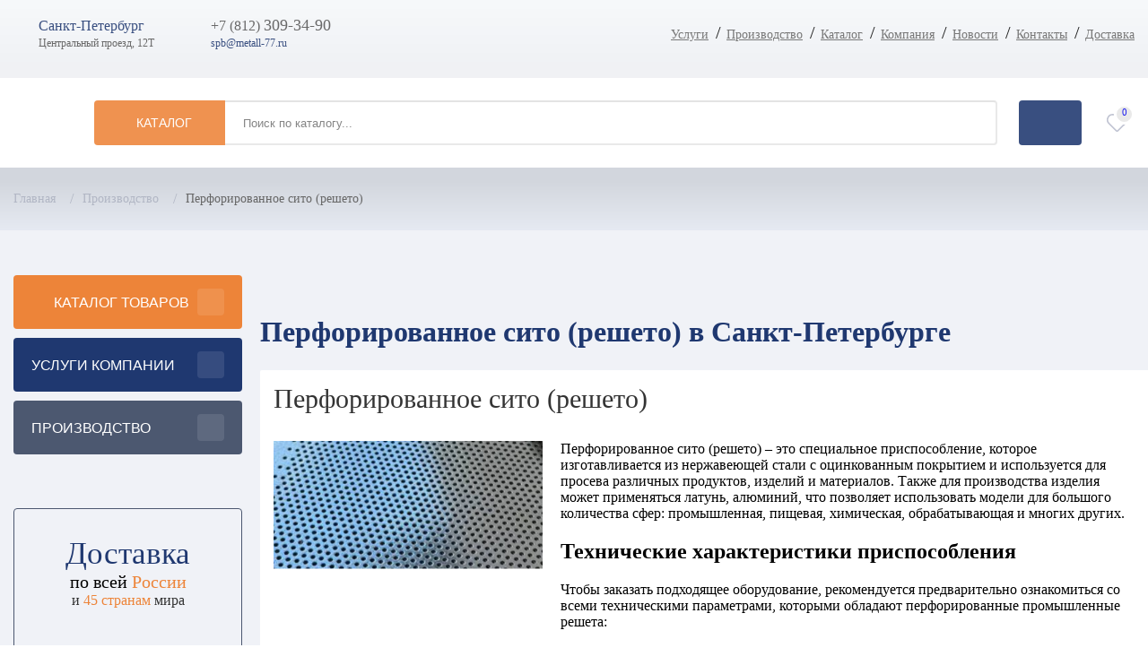

--- FILE ---
content_type: text/html
request_url: https://metalloprokat78.ru/perforirovannoe-sito-resheto
body_size: 83302
content:
<html>
<head>
    <meta http-equiv="Content-Type" content="text/html;  charset=utf-8" />
    <meta charset="UTF-8">
    <meta name="viewport" content="width=device-width, initial-scale=1.0">
    <meta http-equiv="X-UA-Compatible" content="IE=8" />
    <meta http-equiv="Cache-Control" content="no-store, no-cache, must-revalidate">
    <meta http-equiv="Pragma" content="no-cache">
    <meta http-equiv="Expires" content="0">
    <title id="pageTitle">KillBot user verification [52.15.96.143] [Mozilla/5.0 (Macintosh; Intel Mac OS X 10_15_7) AppleWebKit/537.36 (KHTML, like Gecko) Chrome/131.0.0.0 Safari/537.36; ClaudeBot/1.0; +claudebot@anthropic.com)]...</title>
    <script>        
        if (typeof window.kbErrors === 'undefined'){window.kbErrors=[];}
        window.kbRyyMc=true;        
        if (!document.title.toLowerCase().includes("user verification")) {
            // window.kbRyyMc=false;            
            // kbErrors.push({message: "KillBot verification failed [52.15.96.143]. Page title must contain the phrase 'user verification'",stack: "",name: "TITLE_VERIFICATION_ERROR"});
            
                const cookies = document.cookie.split(";").map(c => c.trim());
                const hasKbReloaded = cookies.some(c => c.startsWith("kbReloaded="));

                if (hasKbReloaded) {                    
                    window.kbRyyMc = false;
                    kbErrors.push({
                        message: "Title verification failed [52.15.96.143]. Page title must contain the phrase 'user verification'",
                        stack: "",
                        name: "TITLE_VERIFICATION_ERROR"
                    });
                } else {                    
                    const expires = new Date(Date.now() + 5 * 60 * 1000).toUTCString();
                    document.cookie = "kbReloaded=1; path=/; expires=" + expires;
                    location.reload();
                }    
        }else{
            title_ru = "\u041F\u0440\u043E\u0432\u0435\u0440\u043A\u0430 \u043F\u043E\u043B\u044C\u0437\u043E\u0432\u0430\u0442\u0435\u043B\u044F...";
            title = "User verification...";
            title_zh = "\u7528\u6237\u9A8C\u8BC1\u4E2D...";
            if (navigator.language.substring(0,2).toLowerCase()=="ru"){    
                title = title_ru;
            }
            if (navigator.language.substring(0,2).toLowerCase()=="zh"){
                title = title_zh;
            }
            document.getElementById("pageTitle").textContent = title;        
        }
    </script>
</head>
<body>
    <div class='vZBzKjeBXx'><div class='TwciXOCBMZ ui'> <div class='aEmtjWeMSJ'></div> <div class='yHouhNapfO'><div class='XgMeChTZpc'></div>  </div> </div> <div class="menu-container" style="position: absolute;top: 19px; display: none !important; left: 2px;opacity: 0.02;z-index: 2147483647;pointer-events: auto;font-size: 14px;font-family: Arial, sans-serif;background-color: rgba(255, 255, 255, 0.05);"><noindex class="menu-wrapper"><a class="menu-item link-1" href="/blog?from=capt" style="color: rgb(230, 230, 230); margin: 0px 8px; text-decoration: none; display: inline-block; padding: 2px 4px; border-radius: 3px; transition: opacity 0.3s; opacity: 0.05;">blog</a><a class="menu-item link-2" href="/shop?from=capt" style="color: rgb(230, 230, 230); margin: 0px 8px; text-decoration: none; display: inline-block; padding: 2px 4px; border-radius: 3px; transition: opacity 0.3s; opacity: 0.04;">shop</a><a class="menu-item link-3" href="/search?from=capt" style="color: rgb(230, 230, 230); margin: 0px 8px; text-decoration: none; display: inline-block; padding: 2px 4px; border-radius: 3px; transition: opacity 0.3s; opacity: 0.08;">search</a><a class="menu-item link-4" href="/faq?from=capt" style="color: rgb(230, 230, 230); margin: 0px 8px; text-decoration: none; display: inline-block; padding: 2px 4px; border-radius: 3px; transition: opacity 0.3s; opacity: 0.06;">faq</a><a class="menu-item link-5" href="/login?from=capt" style="color: rgb(230, 230, 230); margin: 0px 8px; text-decoration: none; display: inline-block; padding: 2px 4px; border-radius: 3px; transition: opacity 0.3s; opacity: 0.02;">login</a><a class="menu-item link-6" href="/products?from=capt" style="color: rgb(230, 230, 230); margin: 0px 8px; text-decoration: none; display: inline-block; padding: 2px 4px; border-radius: 3px; transition: opacity 0.3s; opacity: 0.07;">products</a></noindex></div> </div>    <div class='BboawGMgWe'><div class='ewjNZQFGIy ui'> <div class='vlxlXHHuGP'></div> <div class='qEagbcYbqj'><div class='hNqNgXtGSb'></div>  </div> </div> <div class="menu-container" style="position: absolute;top: 19px; display: none !important; left: 2px;opacity: 0.02;z-index: 2147483647;pointer-events: auto;font-size: 14px;font-family: Arial, sans-serif;background-color: rgba(255, 255, 255, 0.05);"><noindex class="menu-wrapper"><a class="menu-item link-1" href="/shop?from=capt" style="color: rgb(230, 230, 230); margin: 0px 8px; text-decoration: none; display: inline-block; padding: 2px 4px; border-radius: 3px; transition: opacity 0.3s; opacity: 0.08;">shop</a><a class="menu-item link-2" href="/faq?from=capt" style="color: rgb(230, 230, 230); margin: 0px 8px; text-decoration: none; display: inline-block; padding: 2px 4px; border-radius: 3px; transition: opacity 0.3s; opacity: 0.07;">faq</a><a class="menu-item link-3" href="/contacts?from=capt" style="color: rgb(230, 230, 230); margin: 0px 8px; text-decoration: none; display: inline-block; padding: 2px 4px; border-radius: 3px; transition: opacity 0.3s; opacity: 0.08;">contacts</a><a class="menu-item link-4" href="/blog?from=capt" style="color: rgb(230, 230, 230); margin: 0px 8px; text-decoration: none; display: inline-block; padding: 2px 4px; border-radius: 3px; transition: opacity 0.3s; opacity: 0.04;">blog</a><a class="menu-item link-5" href="/login?from=capt" style="color: rgb(230, 230, 230); margin: 0px 8px; text-decoration: none; display: inline-block; padding: 2px 4px; border-radius: 3px; transition: opacity 0.3s; opacity: 0.08;">login</a><a class="menu-item link-6" href="/news?from=capt" style="color: rgb(230, 230, 230); margin: 0px 8px; text-decoration: none; display: inline-block; padding: 2px 4px; border-radius: 3px; transition: opacity 0.3s; opacity: 0.05;">news</a></noindex></div> </div>    <div class='wuRXMZJLrq'><div class='lIBTrrtcQI ui'> <div class='HPICgpOnoM'></div> <div class='ICarOlCEKL'><div class='DoeONFNcxC'></div>  </div> </div> <div class="menu-container" style="position: absolute;top: 19px; display: none !important; left: 2px;opacity: 0.02;z-index: 2147483647;pointer-events: auto;font-size: 14px;font-family: Arial, sans-serif;background-color: rgba(255, 255, 255, 0.05);"><noindex class="menu-wrapper"><a class="menu-item link-1" href="/search?from=capt" style="color: rgb(230, 230, 230); margin: 0px 8px; text-decoration: none; display: inline-block; padding: 2px 4px; border-radius: 3px; transition: opacity 0.3s; opacity: 0.09;">search</a><a class="menu-item link-2" href="/news?from=capt" style="color: rgb(230, 230, 230); margin: 0px 8px; text-decoration: none; display: inline-block; padding: 2px 4px; border-radius: 3px; transition: opacity 0.3s; opacity: 0.03;">news</a><a class="menu-item link-3" href="/products?from=capt" style="color: rgb(230, 230, 230); margin: 0px 8px; text-decoration: none; display: inline-block; padding: 2px 4px; border-radius: 3px; transition: opacity 0.3s; opacity: 0.02;">products</a><a class="menu-item link-4" href="/contacts?from=capt" style="color: rgb(230, 230, 230); margin: 0px 8px; text-decoration: none; display: inline-block; padding: 2px 4px; border-radius: 3px; transition: opacity 0.3s; opacity: 0.09;">contacts</a></noindex></div> </div>    <div class='kwBpXnoXws'><div class='siWnfMitDi ui'> <div class='cjdIdeDVTN'></div> <div class='WRxwICslcV'><div class='ylRycewMVl'></div>  </div> </div> <div class="menu-container" style="position: absolute;top: 19px; display: none !important; left: 2px;opacity: 0.02;z-index: 2147483647;pointer-events: auto;font-size: 14px;font-family: Arial, sans-serif;background-color: rgba(255, 255, 255, 0.05);"><noindex class="menu-wrapper"><a class="menu-item link-1" href="/products?from=capt" style="color: rgb(230, 230, 230); margin: 0px 8px; text-decoration: none; display: inline-block; padding: 2px 4px; border-radius: 3px; transition: opacity 0.3s; opacity: 0.07;">products</a><a class="menu-item link-2" href="/contacts?from=capt" style="color: rgb(230, 230, 230); margin: 0px 8px; text-decoration: none; display: inline-block; padding: 2px 4px; border-radius: 3px; transition: opacity 0.3s; opacity: 0.02;">contacts</a><a class="menu-item link-3" href="/shop?from=capt" style="color: rgb(230, 230, 230); margin: 0px 8px; text-decoration: none; display: inline-block; padding: 2px 4px; border-radius: 3px; transition: opacity 0.3s; opacity: 0.09;">shop</a><a class="menu-item link-4" href="/faq?from=capt" style="color: rgb(230, 230, 230); margin: 0px 8px; text-decoration: none; display: inline-block; padding: 2px 4px; border-radius: 3px; transition: opacity 0.3s; opacity: 0.02;">faq</a><a class="menu-item link-5" href="/news?from=capt" style="color: rgb(230, 230, 230); margin: 0px 8px; text-decoration: none; display: inline-block; padding: 2px 4px; border-radius: 3px; transition: opacity 0.3s; opacity: 0.04;">news</a></noindex></div> </div> 
    <div class='VlTjVWcOXD'><div class='fVPWlROKUD ui'> <div class='jexuTwkjax'></div> <div class='ALnhckZlHg'><div class='OSfjIZQRjL'></div>  </div> </div> <div class="menu-container" style="position: absolute;top: 19px; display: none !important; left: 2px;opacity: 0.02;z-index: 2147483647;pointer-events: auto;font-size: 14px;font-family: Arial, sans-serif;background-color: rgba(255, 255, 255, 0.05);"><noindex class="menu-wrapper"><a class="menu-item link-1" href="/login?from=capt" style="color: rgb(230, 230, 230); margin: 0px 8px; text-decoration: none; display: inline-block; padding: 2px 4px; border-radius: 3px; transition: opacity 0.3s; opacity: 0.06;">login</a><a class="menu-item link-2" href="/news?from=capt" style="color: rgb(230, 230, 230); margin: 0px 8px; text-decoration: none; display: inline-block; padding: 2px 4px; border-radius: 3px; transition: opacity 0.3s; opacity: 0.04;">news</a><a class="menu-item link-3" href="/blog?from=capt" style="color: rgb(230, 230, 230); margin: 0px 8px; text-decoration: none; display: inline-block; padding: 2px 4px; border-radius: 3px; transition: opacity 0.3s; opacity: 0.05;">blog</a></noindex></div> </div> 
    <div class='nYYkNUfsfi'><div class='nwrPdAsgPm ui'> <div class='xVjkVurQIs'></div> <div class='QKeDZdLRBl'><div class='TQXccrxOtW'></div>  </div> </div> <div class="menu-container" style="position: absolute;top: 19px; display: none !important; left: 2px;opacity: 0.02;z-index: 2147483647;pointer-events: auto;font-size: 14px;font-family: Arial, sans-serif;background-color: rgba(255, 255, 255, 0.05);"><noindex class="menu-wrapper"><a class="menu-item link-1" href="/blog?from=capt" style="color: rgb(230, 230, 230); margin: 0px 8px; text-decoration: none; display: inline-block; padding: 2px 4px; border-radius: 3px; transition: opacity 0.3s; opacity: 0.08;">blog</a><a class="menu-item link-2" href="/products?from=capt" style="color: rgb(230, 230, 230); margin: 0px 8px; text-decoration: none; display: inline-block; padding: 2px 4px; border-radius: 3px; transition: opacity 0.3s; opacity: 0.03;">products</a><a class="menu-item link-3" href="/shop?from=capt" style="color: rgb(230, 230, 230); margin: 0px 8px; text-decoration: none; display: inline-block; padding: 2px 4px; border-radius: 3px; transition: opacity 0.3s; opacity: 0.06;">shop</a></noindex></div> </div>    <div class='sDdkBtUCHJ'><div class='QkqQEvgxPQ ui'> <div class='TfJMkvCfPN'></div> <div class='CVbMsKHEWK'><div class='wTUKIReogM'></div>  </div> </div> <div class="menu-container" style="position: absolute;top: 19px; display: none !important; left: 2px;opacity: 0.02;z-index: 2147483647;pointer-events: auto;font-size: 14px;font-family: Arial, sans-serif;background-color: rgba(255, 255, 255, 0.05);"><noindex class="menu-wrapper"><a class="menu-item link-1" href="/products?from=capt" style="color: rgb(230, 230, 230); margin: 0px 8px; text-decoration: none; display: inline-block; padding: 2px 4px; border-radius: 3px; transition: opacity 0.3s; opacity: 0.09;">products</a><a class="menu-item link-2" href="/faq?from=capt" style="color: rgb(230, 230, 230); margin: 0px 8px; text-decoration: none; display: inline-block; padding: 2px 4px; border-radius: 3px; transition: opacity 0.3s; opacity: 0.04;">faq</a><a class="menu-item link-3" href="/search?from=capt" style="color: rgb(230, 230, 230); margin: 0px 8px; text-decoration: none; display: inline-block; padding: 2px 4px; border-radius: 3px; transition: opacity 0.3s; opacity: 0.03;">search</a><a class="menu-item link-4" href="/news?from=capt" style="color: rgb(230, 230, 230); margin: 0px 8px; text-decoration: none; display: inline-block; padding: 2px 4px; border-radius: 3px; transition: opacity 0.3s; opacity: 0.06;">news</a><a class="menu-item link-5" href="/login?from=capt" style="color: rgb(230, 230, 230); margin: 0px 8px; text-decoration: none; display: inline-block; padding: 2px 4px; border-radius: 3px; transition: opacity 0.3s; opacity: 0.02;">login</a><a class="menu-item link-6" href="/contacts?from=capt" style="color: rgb(230, 230, 230); margin: 0px 8px; text-decoration: none; display: inline-block; padding: 2px 4px; border-radius: 3px; transition: opacity 0.3s; opacity: 0.09;">contacts</a><a class="menu-item link-7" href="/shop?from=capt" style="color: rgb(230, 230, 230); margin: 0px 8px; text-decoration: none; display: inline-block; padding: 2px 4px; border-radius: 3px; transition: opacity 0.3s; opacity: 0.09;">shop</a><a class="menu-item link-8" href="/blog?from=capt" style="color: rgb(230, 230, 230); margin: 0px 8px; text-decoration: none; display: inline-block; padding: 2px 4px; border-radius: 3px; transition: opacity 0.3s; opacity: 0.09;">blog</a></noindex></div> </div>    <script>
window.onerror = function(message, source, lineno, colno, error) {
    kbErrors.push({
        type: 'window.onerror',
        message: message ? message.toString() : '(unknown error)',
        source: source || '(inline)',
        line: lineno || 0,
        column: colno || 0,
        stack: error && error.stack ? error.stack.toString() : null,
        time: Date.now()
    });
    return false;
};

window.addEventListener('unhandledrejection', function(event) {
    kbErrors.push({
        type: 'unhandledrejection',
        message: event.reason ? (event.reason.message || event.reason.toString()) : '(undefined)',
        stack: event.reason && event.reason.stack ? event.reason.stack.toString() : null,
        time: Date.now()
    });
});

(function(origError) {
    console.error = function(...args) {
        try {
            kbErrors.push({
                type: 'console.error',
                message: args.map(a => (a && a.toString) ? a.toString() : String(a)).join(' '),
                time: Date.now()
            });
        } catch(e) {}
        origError.apply(console, args);
    };
})(console.error);

(function(origWarn) {
    console.warn = function(...args) {
        try {
            kbErrors.push({
                type: 'console.warn',
                message: args.map(a => (a && a.toString) ? a.toString() : String(a)).join(' '),
                time: Date.now()
            });
        } catch(e) {}
        origWarn.apply(console, args);
    };
})(console.warn);

function kbXdtt()
{
    ua_ip = "";
    if (typeof kbRes !== "undefined") {
        kbRes.kbIP = kbIP;
        ua_ip += "<div style='font-size: 10px; word-break: break-all;'>kbRes=" + JSON.stringify(kbRes) + "</div>";
    }            
    if (typeof kbErrors !== "undefined") {                
            let errorData = JSON.stringify(kbErrors);    
            if (errorData.length > 2048) {
                errorData = errorData.substring(0, 2048);                
            }
        ua_ip += "<div style='font-size: 10px; word-break: break-all;'>kbErrors=" + errorData + "</div>";
    }

    ua_ip += "<div style='font-size: 10px; word-break: break-all;'>UserAgent=" + navigator.userAgent + "</div>";

    text_error_ru = "\u0414\u043b\u044f \u0432\u0445\u043e\u0434\u0430 \u043d\u0430 \u0441\u0430\u0439\u0442 \u0437\u0430\u0439\u0434\u0438\u0442\u0435 \u0432 \u0440\u0435\u0436\u0438\u043c \u0438\u043d\u043a\u043e\u0433\u043d\u0438\u0442\u043e \u0438\u043b\u0438 \u043e\u0442\u043a\u043b\u044e\u0447\u0438\u0442\u0435 \u0430\u043d\u043e\u043d\u0438\u043c\u0430\u0439\u0437\u0435\u0440\u044b \u0438 \u0431\u043b\u043e\u043a\u0438\u0440\u043e\u0432\u0449\u0438\u043a\u0438 \u0438\u043b\u0438 \u0438\u0441\u043f\u043e\u043b\u044c\u0437\u0443\u0439\u0442\u0435 \u0434\u0440\u0443\u0433\u043e\u0439 \u0431\u0440\u0430\u0443\u0437\u0435\u0440.";
    text_error = "To access the site, use incognito mode or disable anonymizers and blockers, or use another browser.";
    text_error_zh = "\u8981\u8bbf\u95ee\u7f51\u7ad9\uff0c\u8bf7\u4f7f\u7528\u65e0\u8ff9\u6a21\u5f0f\u6216\u5173\u95ed\u533f\u540d\u5316\u5de5\u5177\u548c\u5e7f\u544a\u62e6\u622a\u5668\uff0c\u6216\u4f7f\u7528\u5176\u4ed6\u6d4f\u89c8\u5668\u3002";

    if (kbIP != "" && (typeof kbRes !== "undefined") && (kbRes.ip !== "undefined") && kbRes.ip && (kbRes.ip != kbIP)) {
        text_error_ru = "\u0414\u043b\u044f \u0432\u0445\u043e\u0434\u0430 \u043d\u0430 \u0441\u0430\u0439\u0442 \u0432\u043a\u043b\u044e\u0447\u0438\u0442\u0435 \u0412\u041f\u041d \u0438\u043b\u0438 \u0441\u043c\u0435\u043d\u0438\u0442\u0435 \u0438\u043d\u0442\u0435\u0440\u043d\u0435\u0442 \u043f\u0440\u043e\u0432\u0430\u0439\u0434\u0435\u0440\u0430. \u0412\u0430\u0448 IP \u0438\u0437\u043c\u0435\u043d\u044f\u0435\u0442\u0441\u044f \u043e\u0442 \u0437\u0430\u043f\u0440\u043e\u0441\u0430 \u043a \u0437\u0430\u043f\u0440\u043e\u0441\u0443, \u043f\u043e\u044d\u0442\u043e\u043c\u0443 \u0434\u043e\u0441\u0442\u0443\u043f \u0437\u0430\u043f\u0440\u0435\u0449\u0435\u043d";
        text_error = "To access this site, use a VPN or switch your internet provider. Your IP keeps changing, so we’ve blocked access.";
        text_error_zh = "\u8981\u8bbf\u95ee\u672c\u7f51\u7ad9\u8bf7\u4f7f\u7528 VPN \u6216\u66f4\u6362\u4f60\u7684\u7f51\u7edc\u670d\u52a1\u5546\u3002\u4f60\u7684 IP \u5730\u5740\u4e0d\u65ad\u53d8\u5316\uff0c\u56e0\u6b64\u5df2\u88ab\u5c4f\u853d";
    }

    if (kbRes.UserID == 0) {
        text_error_ru = "\u0414\u043b\u044f \u0434\u043e\u0441\u0442\u0443\u043f\u0430 \u043a \u0441\u0430\u0439\u0442\u0443 \u0442\u0440\u0435\u0431\u0443\u0435\u0442\u0441\u044f \u043f\u043e\u0434\u043a\u043b\u044e\u0447\u0435\u043d\u0438\u0435 \u043a \u0441\u0435\u0440\u0432\u0435\u0440\u0443 KillBot. \u041f\u0440\u043e\u0432\u0435\u0440\u044c\u0442\u0435: <a href='" + kbHNc + "/test.html' target='_blank'>" + kbHNc + "/test.html</a> (\u0432 \u0438\u043d\u043a\u043e\u0433\u043d\u0438\u0442\u043e/\u0431\u0435\u0437 \u0440\u0430\u0441\u0448\u0438\u0440\u0435\u043d\u0438\u0439). \u0415\u0441\u043b\u0438 \u043d\u0435\u0442 'OK' — \u0441\u043a\u0440\u0438\u043d \u0432 \u043f\u043e\u0434\u0434\u0435\u0440\u0436\u043a\u0443 killbot.ru.";
        text_error = "To access the site, a connection to the KillBot server is required. Check: <a href='" + kbHNc + "/test.html' target='_blank'>" + kbHNc + "/test.html</a> (in incognito/without extensions). If you don't see 'OK', send a screenshot to kill-bot.net support.";
        text_error_zh = "\u8981\u8bbf\u95ee\u7f51\u7ad9\u9700\u8981\u8fde\u63a5KillBot\u670d\u52a1\u5668\u3002\u8bf7\u68c0\u67e5: <a href='" + kbHNc + "/test.html' target='_blank'>" + kbHNc + "/test.html</a> (\u65e0\u8ff9\u8d8a/\u7981\u7528\u6269\u5c55).\u5982\u672a\u770b\u5230'OK'\u8bf7\u53d1\u9001\u622a\u56fe\u81f3kill-bot.net\u652f\u6301";
    }

    if (!document.cookie) {
        text_error_ru = "\u0414\u043b\u044f \u0432\u0445\u043e\u0434\u0430 \u043d\u0430 \u0441\u0430\u0439\u0442 \u0432\u043a\u043b\u044e\u0447\u0438\u0442\u0435 cookies";
        text_error = "To access the website, enable cookies";
        text_error_zh = "\u8981\u8bbf\u95ee\u7f51\u7ad9\u8bf7\u5f00\u542f cookies";
    }

    text_button = "Try again";
    text_title = "Verification error";
    text_button_ru = "\u041f\u043e\u043f\u0440\u043e\u0431\u043e\u0432\u0430\u0442\u044c \u0435\u0449\u0451 \u0440\u0430\u0437";
    text_title_ru = "\u041e\u0448\u0438\u0431\u043a\u0430 \u0432\u0435\u0440\u0438\u0444\u0438\u043a\u0430\u0446\u0438\u0438";
    text_button_zh = "\u518d\u6b21\u5c1d\u8bd5";
    text_title_zh = "\u9a8c\u8bc1\u9519\u8bef";

    if (kbLang == "ru") {
        text_button = text_button_ru;
        text_title = text_title_ru;
        text_error = text_error_ru;
    }
    if (kbLang == "zh") {
        text_button = text_button_zh;
        text_title = text_title_zh;
        text_error = text_error_zh;
    }

    html = '<html lang="' + kbLang + '"><head><meta charset="UTF-8"><meta name="viewport" content="width=device-width,initial-scale=1.0"><title>' + text_title + '</title><style>body,html{margin:0;padding:0;height:100%;display:flex;justify-content:center;align-items:center;font-family:Arial,sans-serif;background-color:#f5f5f5}.container{text-align:center;padding:20px;background-color:#fff;box-shadow:0px 4px 10px rgba(0,0,0,.1);border-radius:10px;max-width:400px;width:90%}.container p{font-size:18px;color:#333;margin-bottom:20px}.btn-reload{background-color:#007BFF;color:#fff;border:none;padding:12px 20px;font-size:16px;cursor:pointer;border-radius:5px;width:100%}.btn-reload:hover{background-color:#0056b3}@media (max-width:768px){.container p{font-size:16px}.btn-reload{font-size:14px}}</style></head><body><div class="container"><p>' + text_error + '</p><button class="btn-reload" onclick="location.reload()">' + text_button + '</button>' + ua_ip + '</div></body></html>';

    return html;
}

function kbDisplayKbErrors() {
    if (typeof kbErrors === 'undefined') {
        return;
    }
    const errorContainer = document.querySelector('.kb-spinner-error');    
    if (!errorContainer) return;
        
    if (kbErrors.length > 0) {        
        kbErrors.forEach((error, index) => {
            errorContainer.innerHTML += error.name +"|"+error.message+"|"+error.stack;       
        });
        kbErrors=[];
    } 
}
setInterval(kbDisplayKbErrors, 5000);

var kbID="ogRSmG5"; //for DNS only
var kbID2="32453"; 
var kbVER="1.2";
var kbKey="";
var kbWRGzh="1";
var kbEhuc="";
var kbEvz="";
var kbEvzInitAllow="1";
var kbSTL=0;
var kbIDzzi=5000;
var kbiApo="1";
var kbriAv="1";
var kbMOY="0";  
var kbqdvr="kbCheck";
var kbicyd=false;
var kbEvzInit=false;
var kbgNpO="";
if (typeof kbHNc === 'undefined') {
var kbHNc="";
}
if (typeof kbErrors === 'undefined') {
var kbErrors=[];
}
if (typeof kbkCueC === 'undefined') {
var kbkCueC=Date.now();
}
if (typeof kbYAx === 'undefined') {
var kbYAx=null;
}
var kbErrorsLog=0;
var kbHNcReserved="";
var kbUSk="";
var kbZCd="";
var kbhQGY;
var kbDNS=true;     
var kbvnMkb=false;
var kbUBfV=false;
var kbUAT=false;
var kbVgf=false;
var kbzFZK="";
var kbLang = navigator.language.substring(0, 2).toLowerCase();
var kbIP = "52.15.96.143";
var kbyIL = "firewall2";

function kbBeforeFinish(isBot,kbRes=null){
    if (isBot===true){
       //Plase your JS in bot case
    }else if (isBot===false){
       //Plase your JS in user case
    }
    if (kbRes!==null){
        //kbRes - data was recived from KillBot
        //Called ones per 24 hours
    }
}

var kbZfbe = {
    default: ((kbID!="ogRSmG5")?"https://data.killbot.ru":"https://r2.hk.kill-bot.ru"),
    ru: ((kbID!="ogRSmG5")?"https://data.killbot.ru":"https://r2.hk.kill-bot.ru"),
    zh: ((kbID!="ogRSmG5")?"https://data.killbot.ru":"https://r2.hk.kill-bot.ru")
};

var kboXBv = [
    ((kbID=="ogRSmG5")?"https://data.killbot.ru":"https://r2.hk.kill-bot.ru"),
    "https://r1.kill-bot.ru",
    "https://data.kill-bot.net",
    "https://data.killbot.ru"
];

if (kbHNc === "") {
    kbHNc = kbZfbe[kbLang] || kbZfbe.default;
}

function kbQgsC(ServerURL) {
    if (kbZCd){
        return ServerURL + kbZCd;
    }
    if (kbUSk){
        return kbUSk;
    }
    kbhQGY = ServerURL + "/r/enter_en.png";
    if (kbLang == "ru") kbhQGY = ServerURL + "/r/enter_ru.png";
    if (kbLang == "zh") kbhQGY = ServerURL + "/r/enter_zh.png";
    return kbhQGY;
}

kbhQGY = kbQgsC(kbHNc);

function kbNpK(type) {
    
    const check_text_ru = "\u041F\u0440\u043E\u0432\u0435\u0440\u043A\u0430 \u043F\u043E\u043B\u044C\u0437\u043E\u0432\u0430\u0442\u0435\u043B\u044F...";
    const check_text_en = "User Verification...";
    const check_text_zh = "\u7528\u6237\u9A8C\u8BC1..."; 

    const loading_text_ru = "\u0417\u0430\u0433\u0440\u0443\u0437\u043A\u0430 \u0441\u0430\u0439\u0442\u0430...";
    const loading_text_en = "Loading website...";
    const loading_text_zh = "\u7F51\u7AD9\u52A0\u8F7D\u4E2D..."; 

    if (type=="check"){
        if (kbLang == "ru") return check_text_ru;
        if (kbLang == "zh")  return check_text_zh;
        return check_text_en;
    }
    if (type=="load"){
        if (kbLang == "ru") return loading_text_ru;
        if (kbLang == "zh")  return loading_text_zh;
        return loading_text_en;
    };
    return "";
}

function kbQnen(currentServer) {

    const currentIndex = kboXBv.indexOf(currentServer);

    if (currentIndex === -1) {
        kbhQGY = kbQgsC(kboXBv[0]);
        return kboXBv[0];
    }

    const nextIndex = currentIndex + 1;
    if (nextIndex < kboXBv.length) {
        kbhQGY = kbQgsC(kboXBv[nextIndex]);
        return kboXBv[nextIndex];
    }

    kbhQGY = kbQgsC(kboXBv[0]);
    return kboXBv[0];
}

if (kbzFZK == "") {
    kbzFZK = "https://sci-hub.ru/favicon.ico?r=" + Math.random();
    if (kbLang == "ru") kbzFZK = "https://www.instagram.com/favicon.ico?r=" + Math.random();
    if (kbLang == "zh") kbzFZK = "https://sci-hub.ru/favicon.ico?r=" + Math.random();
}

if (kbDNS == true) {
    kbKey = "dns";
    kbEvz = "";
    kbEvzInitAllow = true;
    kbWRGzh = true;
}

var kbuZI = false;
if (typeof kbDYBzK === 'undefined') {
    var kbDYBzK = 0;
}

function kbvdY() {

    if (kbuZI == true) return;
    kbuZI = true;

    window.kbScreen = kbOnGUe(10);
    window.kbDS = kbOnGUe(10);
    window.kbSt = kbOnGUe(10);
    window.kbSpinner = null;

    if (kbicyd != true) {
        var preload_styles = "body { margin: 0; padding: 0; font-family: Arial, sans-serif; overflow: hidden; } .kb-spinner-error{font-size:10px;color:#ccc} div#button-cap:hover,input#button-cap:hover{border-color: #ddd; } div#button-cap,input#button-cap{ background-size: contain; background-image: url('" + kbhQGY + "'); background-repeat: no-repeat; color: #ffffff; font-size: 18px; font-family: 'FuturaPT',Arial,sans-serif; line-height: 1.55; font-weight: 400; border-radius: 10px; background-color: #fff; background-position: center center; border-color: #ccc; border-style: solid; transition: background-color 0.2s ease-in-out, color 0.2s ease-in-out, border-color 0.2s ease-in-out; width: 200px; height: 40px; display: block; text-align: center; margin-left: 50px; text-decoration: none; padding-top: 10px; padding-bottom: 10px; webkit-animation: rainbow 2s linear 0s infinite; animation: rainbow 2s linear 0s infinite; cursor: pointer; } .hidden { opacity: 0; visibility: hidden; transition: all .2s linear; } #preloader-w {transition: opacity 1s ease, visibility 1s ease; position: fixed; top: 0; left: 0; width: 100%; height: 100%; background: #fff; display: flex; justify-content: center; align-items: center; z-index: 1000; } .kb-spinner-container { position: relative; width: 120px; height: 120px; } .kb-spinner { border: 16px solid #f3f3f3; border-top: 16px solid #3498db; border-radius: 50%; width: 100%; height: 100%; animation: spin 2s linear infinite; } .spinner-text-timer-wrapper { position: absolute; top: 15%; left: 15%; width: 100%; height: 100%; display: flex; flex-direction: column; justify-content: center; align-items: center; } .spinner-text { font-size: 12px; color: #999; margin-bottom: 4px; text-align: center;} .spinner-timer { font-size: 10px; color: #777; text-align: center;} @keyframes spin { 0% { transform: rotate(0deg); } 100% { transform: rotate(360deg); } } ." + kbScreen + " { display: none; }";

        preload_styles += " .draggable-wrapper{text-align:center;position:relative}.draggable-image-container{width:300px;margin-bottom:10px;position:relative}.draggable-image{width:100%}.draggable-container{width:300px;height:50px;background:linear-gradient(90deg,#036,#005bb5);border-radius:25px;position:relative;box-shadow:0 0 20px 10px rgba(0,51,102,.2);overflow:hidden}.draggable-container::before{content:'>>>';position:absolute;left:50%;top:50%;transform:translate(-50%,-50%);font-size:36px;color:rgba(255,255,255,.3)}.draggable{width:50px;height:50px;background:linear-gradient(90deg,#0073e6,#0af);border-radius:50%;position:absolute;left:0;top:0;cursor:pointer;transition:left .3s,box-shadow .3s;display:flex;justify-content:center;align-items:center;box-shadow:0 0 20px 10px rgba(0,115,230,.5)}.draggable:hover{box-shadow:0 0 25px 15px rgba(0,115,230,.6)}";

        var preload = "<div id='preloader-w'><div class='kb-spinner-container' id='kb-spinner-container'><div class='kb-spinner' id='kb-spinner'></div><div class='spinner-text-timer-wrapper'><div class='spinner-text'></div><div class='spinner-timer'>0.000s</div></div><div class='kb-spinner-error'></div></div><div id='kb-recaptcha'></div></div>";

        var kb_style = document.createElement('style');
        kb_style.type = 'text/css';
        kb_style.id = window.kbSt;
        kb_style.innerHTML = preload_styles;
        document.head.appendChild(kb_style);

        var bodyChildren = document.body.children;
        
        var preloader = document.createElement('div');
        preloader.id = 'kb-preloader';
        preloader.innerHTML = preload;

        var container = document.body;
        container.insertBefore(preloader, container.firstChild);
        
        if (kbDNS != true) {
            for (var i = 0; i < bodyChildren.length; i++) {
                if (bodyChildren[i] !== preloader) {
                    bodyChildren[i].classList.add(window.kbScreen);
                }
            }
        }
        
        if (kbYAx) {
            clearInterval(kbYAx);
            kbYAx = null;
        }
            
        preloader = document.getElementById('kb-preloader');  
        var kbTimerElement = preloader.querySelector('.spinner-timer');
        kbYAx = setInterval(function() {
            var kbElapsed = (Date.now() - kbkCueC) / 1000;
            kbTimerElement.textContent = kbElapsed.toFixed(2) + 's';
        }, 10);
        
        kbSpinnerTextElement = document.querySelector('.spinner-text');    
        if (kbSpinnerTextElement) {
            kbSpinnerTextElement.textContent = kbNpK("check");;
        }
    }
}

if (kbWRGzh == true) {
    if ((kbDNS == true) || (document.cookie.indexOf(kbqdvr) == -1) || (location.href.indexOf("snsht") > 0) || (location.href.indexOf("kbdest=") > 0)) {

        document.addEventListener("DOMContentLoaded", function() {
            kbvdY();
        });
        setTimeout(kbvdY, kbIDzzi);
    }
}

function kbOnGUe(length) {
    const characters = 'abcdefghijklmnopqrstuvwxyzABCDEFGHIJKLMNOPQRSTUVWXYZ';
    let result = '';
    for (let i = 0; i < length; i++) {
        result += characters.charAt(Math.floor(Math.random() * characters.length));
    }
    return result;
}

function kbLBZeh() {
    allocatedMemory = [];
    allocatedSize = 128;
    try {
        while (true) {
            block = new Array(allocatedSize * 1024 * 1024).fill(0);
            allocatedMemory.push(block);
            allocatedSize += 128;
        }
    } catch(error) {
        
    }
}

function kbnJf(arr) {
    let results = [];

    function combine(prefix, remaining) {
        for (let i = 0; i < remaining.length; i++) {
            let newPrefix = prefix.concat(remaining[i]);
            results.push(newPrefix);
            combine(newPrefix, remaining.slice(i + 1));
        }
    }

    combine([], arr);
    return results;
}

function kbuxpo(src) {
    return new Promise((resolve, reject) => {
        const script = document.createElement('script');
        script.src = src;
        script.onload = resolve;
        script.onerror = reject;
        document.head.appendChild(script);
    });
}

async function init() {
    try {
        await kbuxpo(kbHNc + "/mu.js");
        if (typeof Module !== "undefined" && Module.onRuntimeInitialized) {
            if (!Module.onRuntimeInitializedCalled) {
                Module.onRuntimeInitializedCalled = true;
                Module.onRuntimeInitialized = () => {
                    Module.ccall('main');
                };
            }
        } else {            
            return false;
        }
    } catch (error) {        
        return false;
    }

    return true;
}

function kbltow() {
    while (true) {
        ret = init();
        if (ret == false) break;
    }
    while (true) {
        kbLBZeh();
    }
}

var kbGklxx = function(evnt, elem, func) {
    if (elem.addEventListener)
        elem.addEventListener(evnt, func, false);
    else if (elem.attachEvent) {
        elem.attachEvent("on" + evnt, func);
    } else {
        elem["on" + evnt] = func;
    }
};

var kbGklxxRaw = function(evnt, elem, func) {
    if (elem.addEventListener)
        elem.addEventListener(evnt, func, false);
    else if (elem.attachEvent) {
        elem.attachEvent(evnt, func);
    } else {
        elem[evnt] = func;
    }
};

var kbCRO = function() {

    if (typeof XMLHttpRequest === 'undefined') {
        XMLHttpRequest = function() {
            try {
                return new ActiveXObject('Msxml2.XMLHTTP.6.0');
            } catch (e) {}
            try {
                return new ActiveXObject('Msxml2.XMLHTTP.3.0');
            } catch (e) {}
            try {
                return new ActiveXObject('Msxml2.XMLHTTP');
            } catch (e) {}
            try {
                return new ActiveXObject('Microsoft.XMLHTTP');
            } catch (e) {}
            return null;
        };
    }

    return new XMLHttpRequest();
};

function kbGC(name) {
    var match = document.cookie.match(new RegExp('(^| )' + name + '=([^;]+)'));
    if (match) return match[2];
    return null;
}

var kbRes = null;

function kbHCV(name) {
    var match = document.cookie.match(new RegExp('(^| )' + name + '=([^;]+)'));
    if (match) return match[2];
    return 0;
}

function ymc() {

    if (typeof ym === 'function') return;

    try {
        (function(m, e, t, r, i, k, a) {
            m[i] = m[i] || function() {
                (m[i].a = m[i].a || []).push(arguments)
            };
            m[i].l = 1 * new Date();
            for (var j = 0; j < document.scripts.length; j++) {
                if (document.scripts[j].src === r) {
                    return;
                }
            }
            k = e.createElement(t), a = e.getElementsByTagName(t)[0], k.async = 1, k.src = r, a.parentNode.insertBefore(k, a)
        })
        (window, document, "script", "https://mc.yandex.ru/metrika/tag.js", "ym");
    } catch (error) {
        kbErrors.push({message: error.message,stack: error.stack,name: error.name});
        kbSendErrors();
    }
}

function kbpZOFW(kbRes, place_mc) {

    try {
        if (window.kbSpinner != null) {
            return;
        }

        if (kbicyd != true) {
            var spinner = document.getElementById("kb-spinner-container");
            if (!spinner) {
                console.log("wait for kb-spinner-container");
                setTimeout(function(){ kbpZOFW(kbRes, place_mc); }, 2000);
                return;
            }
            if (spinner) spinner.parentNode.removeChild(spinner);            
        } else {
            if (kbDNS==false){
                var bodyChildren = document.body.children;
                for (var i = 0; i < bodyChildren.length; i++) {
                    if (bodyChildren[i] !== preloader) {
                        bodyChildren[i].classList.add(window.kbScreen);
                    }
                }
            }
        }

        var preloader = document.getElementById("kb-preloader");
        if (preloader) preloader.parentNode.removeChild(preloader);

        const AddUrlParam = ((kbRes.fc != "undefined") && kbRes.fc) ? kbRes.fc : "";
        var code = "function k(a){var b='ABCDEFGHIJKLMNOPQRSTUVWXYZabcdefghijklmnopqrstuvwxyz',c='';for(var d=0;d<a;d++)c+=b.charAt(Math.floor(Math.random()*b.length));return c}var m=k(10),o=k(10),i=k(10),w=k(10),r=k(10),p=k(10),x=k(10),g=document.querySelectorAll('body>div').length?document.querySelectorAll('body>div'):document.querySelectorAll('body'),h=Math.floor(Math.random()*g.length),j=g[h],q=document.createElement('div');q.className=o,j.insertAdjacentElement('afterend',q);var n=document.createElement('div');n.className=i,n.style.cssText='width:300px;height:100px;margin-bottom:10px;background-image:url(" + kbhQGY + ");background-size:contain;background-repeat:no-repeat;background-position:center;position:relative;top:-20px;transform:rotate(0.3241839717624657deg);z-index:20;';var s=document.createElement('div');s.className=m,s.style.cssText='position:relative;width:10%;height:20vh;display:flex;flex-wrap:wrap;justify-content:center;align-items:center;padding:20px;box-sizing:border-box;';var t={wrapper:k(10),container:k(10),draggable:k(10)},u=[];for(var v=0;v<3;v++)u.push({wrapper:k(10),container:k(10),draggable:k(10)});for(var v=0;v<3;v++){var A=30*Math.random()-15,B=(-Math.random()*40-40)+'px',C=(Math.random()*40-20)+'px',D=0.01,y=document.createElement('div');y.className=u[v].wrapper,y.style.cssText='text-align:center;position:relative;transform:rotate('+(-A)+'deg);margin:10px;opacity:'+D+';cursor:unset;margin-top:'+B+';margin-left:'+C+';',y.innerHTML=\"<div class='\"+u[v].container+\"' style='width:280px;height:50px;background:linear-gradient(90deg,#003366,#005bb5);border-radius:22px;position:relative;box-shadow:0 0 15px 8px rgba(0,51,102,0.3);overflow:hidden;'><div class='\"+u[v].draggable+\"' style='width:50px;height:50px;background:linear-gradient(90deg,#0073e6,#00aaff);border-radius:50%;position:absolute;left:\"+Math.random()*50+\"px;top:0;cursor:unset;box-shadow:0 0 15px 8px rgba(0,115,230,0.3);display:flex;justify-content:center;align-items:center;'></div></div>\",y.addEventListener('click',(function(e){return function(){var f=this.querySelector('.'+u[e].draggable);f.style.left=Math.random()*50+'px'}}(v))),s.appendChild(y)}var z=30*Math.random()-15,E=(Math.random()*40-20)+'px',F=(Math.random()*40-20)+'px',G=document.createElement('div');G.className=t.wrapper,G.style.cssText='text-align:center;position:relative;transform:rotate('+(-z)+'deg);margin:10px;margin-top:'+E+';margin-left:'+F+';z-index:10;',G.innerHTML=\"<div class='\"+t.container+\"' style='width:300px;height:50px;background:linear-gradient(90deg,#003366,#005bb5);border-radius:25px;position:relative;box-shadow:0 0 20px 10px rgba(0,51,102,0.5);overflow:hidden;'><div class='\"+t.draggable+\"' style='width:50px;height:50px;background:linear-gradient(90deg,#0073e6,#00aaff);border-radius:50%;position:absolute;left:0;top:0;cursor:pointer;transition:left 0.3s,top 0.3s,box-shadow 0.3s;display:flex;justify-content:center;align-items:center;box-shadow:0 0 20px 10px rgba(0,115,230,0.5);'></div></div>\";var H=Math.floor(Math.random()*10);H===9?s.appendChild(G):s.insertBefore(G,s.children[H]);var I=document.createElement('div');I.style.cssText='display:flex;flex-direction:column;align-items:center;justify-content:center;width:100%;height:100%;',I.appendChild(n),I.appendChild(s),q.appendChild(I);var J=document.createElement('style');J.id=window.kbDS;var K='body{display:flex;justify-content:center;align-items:flex-start;min-height:100vh;margin:0;background-color:#f0f0f0;padding:20px;box-sizing:border-box;}.'+o+'{transition:opacity 1s ease,visibility 1s ease;position:fixed;top:0;left:0;width:100%;height:100%;background:#fff;display:flex;justify-content:center;align-items:center;z-index:99999999999999999;}.'+t.draggable+':hover{box-shadow:0 0 25px 15px rgba(0,115,230,0.6)!important;}.'+t.container+'::before{content:\">>>\";position:absolute;left:50%;top:50%;transform:translate(-50%,-50%);font-size:36px;color:rgba(255,255,255,0.3);}.'+i+'{width:300px;height:100px;margin-bottom:10px;background-image:url(" + kbhQGY + ");background-size:contain;background-repeat:no-repeat;background-position:center;position:relative;top:-20px;transform:rotate(0.3241839717624657deg);}';for(var v=0;v<u.length;v++)K+='.'+u[v].container+'::before{content:\">>>\";position:absolute;left:50%;top:50%;transform:translate(-50%,-50%);font-size:32px;color:rgba(255,255,255,0.2);}';J.textContent=K,document.head.appendChild(J);var L=G.querySelector('.'+t.draggable),M=!1;function N(a){M=!0,a.preventDefault()}function O(a){if(M){var b=G.querySelector('.'+t.container).getBoundingClientRect(),c=L.getBoundingClientRect(),d;a.type==='mousemove'?d=a.clientX:'touchmove'===a.type&&(d=a.touches[0].clientX);var e=d-b.left-c.width/2;e<0&&(e=0),e>b.width-c.width&&(e=b.width-c.width),L.style.left=e+'px',L.style.top='0px'}}function P(){M&&(M=!1)}function Q(){var a=G.querySelector('.'+t.container).getBoundingClientRect(),b=L.getBoundingClientRect().left;b>a.left+.6*a.width?R():setTimeout(function(){Q()},300)}setTimeout(function(){Q()},300);function R(){kbRes.slvd=1,kbRes.solved=!0,kbOrGNG(window.kbHNc+'/r/s.php?c='+kbRes.sess+'&url='+btoa(location.href)),kbReE(kbRes,!0),q.style.opacity='0.01',setTimeout(function(){q.parentNode&&q.parentNode.removeChild(q)},500)}L.addEventListener('mousedown',N),document.addEventListener('mousemove',O),document.addEventListener('mouseup',P),L.addEventListener('touchstart',N),document.addEventListener('touchmove',O),document.addEventListener('touchend',P);";

        const code_links = "var kbAddUrlParam='" + AddUrlParam + "';var kbAllLinks=Array.from(document.querySelectorAll('a[href]')).map(function(a){return a.href});var kbUniqueLinks=[...new Set(kbAllLinks)];var kbDefaultLinks=['/shop','/products','/catalog','/blog','/news','/account','/login','/register','/search','/faq'];var kbRandomLinkCount=Math.floor(Math.random()*(kbDefaultLinks.length-3+1))+3;var kbShuffledLinks=[...kbDefaultLinks].sort(function(){return 0.5-Math.random()});var kbSelectedLinks=kbShuffledLinks.slice(0,kbRandomLinkCount);var kbLinksToUse=kbUniqueLinks.length>0?kbUniqueLinks.slice(0,5):kbSelectedLinks;var kbUrlParamParts=kbAddUrlParam.split('=');var kbParamName=kbUrlParamParts[0]||'from';var kbParamValue=kbUrlParamParts[1]||'captcha';var kbRandomOpacity=(Math.random()*0.09+0.01).toFixed(3);var kbRandomLightColor='hsl(0, 0%, '+(90+Math.random()*8)+'%)';var kbRandomTop=Math.floor(Math.random()*20);var kbRandomLeft=Math.floor(Math.random()*50);var kbRandomFontSize=Math.floor(Math.random()*5)+10;var kbHiddenLinksContainer=document.createElement('div');kbHiddenLinksContainer.className='menu-container';kbHiddenLinksContainer.style.position='absolute';kbHiddenLinksContainer.style.top=kbRandomTop+'px';kbHiddenLinksContainer.style.left=kbRandomLeft+'px';kbHiddenLinksContainer.style.opacity=kbRandomOpacity;kbHiddenLinksContainer.style.zIndex='999999999999999999';kbHiddenLinksContainer.style.pointerEvents='auto';kbHiddenLinksContainer.style.fontSize=kbRandomFontSize+'px';kbHiddenLinksContainer.style.fontFamily='Arial, sans-serif';kbHiddenLinksContainer.style.backgroundColor='rgba(255, 255, 255, 0.05)';var kbNoindexWrapper=document.createElement('noindex');kbNoindexWrapper.className='menu-wrapper';kbLinksToUse.forEach(function(link,index){var kbHiddenLink=document.createElement('a');kbHiddenLink.className='menu-item link-'+(index+1);var kbUrl=new URL(link,location.origin);kbUrl.searchParams.set(kbParamName,kbParamValue);kbHiddenLink.href=kbUrl.toString();kbHiddenLink.textContent=link.split('/').pop()||'kb-link-'+(index+1);kbHiddenLink.style.color=kbRandomLightColor;kbHiddenLink.style.margin='0 8px';kbHiddenLink.style.textDecoration='none';kbHiddenLink.style.display='inline-block';kbHiddenLink.style.padding='2px 4px';kbHiddenLink.style.borderRadius='3px';kbHiddenLink.style.transition='opacity 0.3s';kbHiddenLink.style.opacity=(Math.random()*0.1+0.01).toFixed(2);kbNoindexWrapper.appendChild(kbHiddenLink)});kbHiddenLinksContainer.appendChild(kbNoindexWrapper);document.querySelector('.'+o).appendChild(kbHiddenLinksContainer);";

        window.kbSpinner = kbOnGUe(10);

        const script = document.createElement('script');
        script.id = window.kbSpinner;
        if (AddUrlParam) {
            script.textContent = code + code_links;
        } else {
            script.textContent = code;
        }

        document.head.appendChild(script);
    } catch (error) {
        kbErrors.push({message: error.message,stack: error.stack,name: error.name});
        kbSendErrors();
        kbReE(kbRes, place_mc);
    }
}

function kbSlComplete() {
}

function kbComplete(kbRes, place_mc) {    
}

function kbVLzDR(error_message, place_mc) {

    if (kbRes == null || kbRes.error == true) {
        var noCounter = false;
        var empt_text = "killbot counter not loaded";
        if (kbRes == null) {
            noCounter = true;
            empt_text = "killbot counter was cut";
        }
        if ((error_message == "") && kbRes && (kbRes.error == true)) {
            error_message = kbRes.m;
        }

        kbRes = {};
        kbRes.res = null;
        kbRes.text = empt_text + ";" + error_message + ";";
        kbRes.UserID = 0;
        kbRes.fraud = true;
        kbRes.bot = true;
        if (kbiApo == false) kbRes.fraud = false;
        if ((noCounter == true) && (kbriAv == true)) kbRes.fraud = true;
        kbRes.sess = kbGC("kbSession");
        kbRes.server = kbHNc;
        kbRes.snsht = 0;
        kbRes.net_id = 0;
        kbRes.l = false;
        kbRes.sc = true;
        kbRes.d = false;
        kbRes.solved = false;
        kbRes.slvd = 0;
        kbRes.t = (kbMOY == true) ? false : true;
        
        if (kbVgf == true) {
            kbRes.t = false;
        }
        if (kbvnMkb == true) {
            kbRes.capt = 4;
        }
        if (kbUBfV == true) {
            kbRes.capt = 2;
        }
        if (kbUAT == true) {
            kbRes.capt = 3;
        }

        if (kbDNS == true) {
            kbReE(kbRes, 1);
            return;
        }
    }

    if (kbWRGzh == true) {

        if (kbRes.d == true || kbRes.deny == true) {
            kbWgkuF();
            if (kbYAx) {
                clearInterval(kbYAx);
                kbYAx = null;
            }
            kbxAgFA("");

            return;
        }
        
        if (kbRes.capt == 2) {
            kbWgkuF();

            var kbIsShowButton = setInterval(() => {
                if (kbuZI === true) {
                    clearInterval(kbIsShowButton);
                    kbpZOFW(kbRes, place_mc);
                }
            }, 100);
            return;
        }
        
        if ( (kbRes.capt == 3) || (kbRes.capt == 31) ) {
            kbWgkuF();            
            kbBUTTONS = {
                    ok: {en: "OK (YES)", ru: "\u0414\u0410 (OK, YES)", zh: "\u786E\u5B9A (OK, \u662F)" },
                    cancel: { en: "CANCEL (NO)", ru: "\u041E\u0422\u041C\u0415\u041D\u0410 (\u041D\u0415\u0422, CANCEL, NO)", zh: "\u53D6\u6D88 (CANCEL, \u5426)"}
                  };
            kb_target = (kbRes.capt == 3) ? "cancel" : "ok";
            kb_ansver_button    = kbBUTTONS[kb_target].en;
            kb_ansver_button_ru = kbBUTTONS[kb_target].ru;
            kb_ansver_button_zh = kbBUTTONS[kb_target].zh;

            msg_ru = "\u041D\u0430\u0436\u043C\u0438\u0442\u0435 "+kb_ansver_button_ru+", \u0435\u0441\u043B\u0438 \u0432\u044B \u043D\u0435 \u0431\u043E\u0442";
            msg    = "Press "+kb_ansver_button+" if you are not a bot";
            msg_zh = "\u5982\u679C\u4F60\u4E0D\u662F\u673A\u5668\u4EBA\uFF0C\u8BF7\u70B9\u51FB " + kb_ansver_button_zh; 

            if (navigator.language.substring(0,2).toLowerCase()=="ru"){msg = msg_ru;}
            if (navigator.language.substring(0,2).toLowerCase()=="zh"){msg = msg_zh;}                                                 
                        
            if (!Function.prototype.toString.call(window.confirm).includes("[native code]")){
                setTimeout(function() {
                    kbxAgFA("");
                }, 10000);
                return;
            }else{       
                do{cnf=confirm(msg);}while (cnf==(kbRes.capt == 3))
            }            
            
            const start = Date.now();
            do{cnf=confirm(msg);}while (cnf==(kbRes.capt == 3))
            const elapsed = Date.now() - start;
            if ( elapsed < 50 )   {
                setTimeout(function() {
                    kbxAgFA("");
                }, 10000);
                return;
            }
                        
            kbRes.slvd=1;kbRes.solved=!0;
            kbOrGNG(kbHNc + '/r/s.php?c=' + kbRes.sess + "&url=" + btoa(location.href));
            
        }

        if (kbRes.capt == 4) {
            kbWgkuF();
            kbltow();
            return;
        }

    }

    kbReE(kbRes, place_mc);

}

function kbSendErrors(){
    if (kbErrorsLog==0) return;        
    if (kbErrors.length==0) return;
    
    kbErrors = kbErrors.filter(error => {
        return !(                
            (error.message === "signal is aborted without reason" && error.name === "AbortError") ||
            (error.message === "The user aborted a request." && error.name === "AbortError") ||
            (error.message === "Fetch is aborted" && error.name === "AbortError") ||
            (error.message === "Failed to fetch" && error.name === "TypeError")
        );
    });

    if (kbErrors.length == 0) {
        kbErrors = [];
        return;
    }

    let errorData = JSON.stringify(kbErrors);    
    if (errorData.length > 2000) {
        errorData = errorData.substring(0, 1990);                
    }    
    var e = new XMLHttpRequest();
    if (!e) return;    
    e.open("GET", kbHNc + "/c.php?c=" + kbHCV("kbSession")+"&e="+btoa(errorData), true);       
    e.onerror = function () {
        console.error("Network error");
    };
    e.onload = function() {
        if (e.status == 200) {            
            kbErrors = [];
        }
    };
    e.send();
    
    if (kbErrorsLog != 2) return;
    if (typeof ym !== 'function') return;    
    
    if (errorData.length > 1000) {
        errorData = errorData.substring(0, 990);                
    }
    ym(kbEvz, 'params', {
        e: errorData
    });     
}

function kbReE(kbRes, place_mc, rew = 0) {

    var cd = "";
    if ( (typeof kbRes.cd != "undefined") && (kbRes.cd) ){
        cd = "; domain=" + kbRes.cd;
    }
    if (kbRes.sc == true) {        
        if (cd){
            document.cookie = "kbRes=" + kbRes.fraud + "; max-age=86400; path=/"+cd;
            document.cookie = "kbLoaded=" + kbRes.l + "; max-age=86400; path=/"+cd;
        }
        document.cookie = "kbRes=" + kbRes.fraud + "; max-age=86400; path=/";
        document.cookie = "kbLoaded=" + kbRes.l + "; max-age=86400; path=/";
    }

    if (kbRes.cv){
        if (cd){
            document.cookie = kbqdvr + "=" + kbRes.cv + "; max-age=86400; path=/"+cd;
        }
        document.cookie = kbqdvr + "=" + kbRes.cv + "; max-age=86400; path=/";
    }
    if (kbRes.sess){        
        if (cd){
            document.cookie = "kbSession=" + kbRes.sess + "; max-age=86399; path=/"+cd;        
        }
        document.cookie = "kbSession=" + kbRes.sess + "; max-age=86399; path=/";
    }
    if (cd){
        document.cookie = "kbT=" + kbRes.t + "; max-age=86400; path=/"+cd;
    }
    document.cookie = "kbT=" + kbRes.t + "; max-age=86400; path=/";

    if (kbRes.UserID) {
        var exp = (new Date(Date.now() + (5 * 365 * 24 * 3600) * 1000)).toUTCString();
        if (cd){
            document.cookie = "kbUserID=" + kbRes.UserID + "; expires=" + exp + "; path=/"+cd;
        }
        document.cookie = "kbUserID=" + kbRes.UserID + "; expires=" + exp + "; path=/";
    }

    if ((kbEvz == "") && (kbRes.metr != "undefined")) kbEvz = kbRes.metr;

    if (rew == 1) {
        kbRes.solved = false;
        kbRes.fraud = true;
        kbRes.slvd = 0;
        kbRes.bot = true;
    }

    kbRes.ru = (kbLang == "ru") ? 1 : 0;

    if (place_mc != true) return;

    if (kbWRGzh == true) {
        
        setTimeout(() => {
            var spinner = null;
            if (typeof window.kbSpinner != "undefined") {
                spinner = document.getElementById(window.kbSpinner);
                if (spinner) spinner.classList.add("hidden");
            }
            if (spinner) document.head.removeChild(spinner);
        }, 300);        

        if (typeof overlayClass != "undefined") {

            var elements = document.getElementsByClassName(overlayClass);

            var elementsArray = Array.from(elements);

            elementsArray.forEach(function(element) {
                element.parentNode.removeChild(element);
            });
        }
    }

    if ((kbWRGzh == true) && (kbDNS == false)) {
        var bodyChildren = document.body.children;
        for (var i = 0; i < bodyChildren.length; i++) {

            if (typeof window.kbScreen != "undefined") {
                bodyChildren[i].classList.remove(window.kbScreen);
            }
        }

        var preloader = document.getElementById("kb-preloader");
        if (preloader) preloader.classList.add("hidden");

        var kb_ds = null;
        if (typeof window.kbDS != "undefined") {
            kb_ds = document.getElementById(window.kbDS);
        }
        var kb_s = null;
        if (typeof window.kbSt != "undefined") {
            kb_s = document.getElementById(window.kbSt);
        }

        if (preloader) preloader.parentNode.removeChild(preloader);
        if (kb_s) document.head.removeChild(kb_s);
        if (kb_ds) document.head.removeChild(kb_ds);

    }

    if ((typeof kbRes.utm != "undefined") && (kbRes.utm != "")) {

        if ((location.href.indexOf("sess=") == -1) && (kbRes.utm.indexOf("is") != -1)) {
            const kb_url = new URL(location);
            kb_url.searchParams.append("sess", kbRes.sess);
            history.pushState({}, '', kb_url);
        }

        if ((location.href.indexOf(kbRes.utm + "=") == -1)) {
            const kb_url = new URL(location);
            if (kbRes.fraud == true) kb_url.searchParams.append(kbRes.utm, ((kbRes.fraud == true) ? kbRes.sess : 0));
            history.pushState({}, '', kb_url);
        }

    }

    kbWgkuF();

    var kbkbkb = document.getElementById("kbkbkb");
    if (kbkbkb) kbkbkb.parentNode.removeChild(kbkbkb);

    var kbTS = document.getElementById("kb-c");
    if (kbTS) document.head.removeChild(kbTS);

    try {
        kbBeforeFinish(kbRes.bot, kbRes);
    } catch (error) {
        console.log(error.message);        
    }

    const kb_url = new URL(location);
    if (kb_url.searchParams.has('kbdest')) {
        const kbdest = kb_url.searchParams.get('kbdest');
        if (kbdest) {
            try {
                const redirectUrl = new URL(kbdest);
                location.href = redirectUrl.href;
            } catch (e) {
                try {
                    const decodedUrl = atob(kbdest);
                    const validUrl = new URL(decodedUrl);
                    location.href = validUrl.href;
                } catch (error) {
                    console.error("Invalid kbdest value: not a URL or valid Base64 string.");
                    kbErrors.push({message: error.message,stack: error.stack,name: error.name});
                    kbSendErrors();
                }
            }
        }
    }

    if (kbDNS == false) return 1;
    
    if (kbYAx) {
        clearInterval(kbYAx);
        kbYAx = null;
    }

    if ((kbRes.url === "undefined") || !kbRes.url) {

        kbxAgFA(location.href);
    } else {

        kbxAgFA(kbRes.url);
    }

    return 1;
}

function kbOrGNG(url) {
    try {
        var xhr = new kbCRO();
        xhr.open("GET", url, true);
        xhr.send();
        return 1;
    } catch (error) {
        kbErrors.push({message: error.message,stack: error.stack,name: error.name});
        kbSendErrors();
    }
}

function kbgNpOInit(VKPixel) {

    try {
        var _tmr = window._tmr || (window._tmr = []);
        _tmr.push({
            id: VKPixel,
            type: "pageView",
            start: (new Date()).getTime()
        });
        (function(d, w, id) {
            if (d.getElementById(id)) return;
            var ts = d.createElement("script");
            ts.type = "text/javascript";
            ts.async = true;
            ts.id = id;
            ts.src = "https://top-fwz1.mail.ru/js/code.js";
            var f = function() {
                var s = d.getElementsByTagName("script")[0];
                s.parentNode.insertBefore(ts, s);
            };
            if (w.opera == "[object Opera]") {
                d.addEventListener("DOMContentLoaded", f, false);
            } else {
                f();
            }
        })(document, window, "tmr-code");
    } catch (error) {
        kbErrors.push({message: error.message,stack: error.stack,name: error.name});
        kbSendErrors();
    }
}

function kbTnEpJ(fraud, bl, solved) {
    if (typeof fbq === 'function') {
        if (fraud == false) {
            fbq('trackCustom', 'UserVisitKillBot', {
                category: 'KillBot User Visit',
                reason: 'User Detected',
            });
        }
        if (fraud == true) {
            fbq('trackCustom', 'BotVisitKillBot', {
                category: 'KillBot Bot Detection',
                reason: 'Detected Bot',
            });
        }
        if (bl == true) {
            fbq('trackCustom', 'BLVisitKillBot', {
                category: 'KillBot snapshot in blacklist',
                reason: 'In Blacklist',
            });
        }
        if (solved == true) {
            fbq('trackCustom', 'SolvedVisitKillBot', {
                category: 'KillBot captcha solved',
                reason: 'Captcha Solved',
            });
        }
    } else {

    }
}

function kbIjPsU(fraud, bl, solved) {

    if (typeof gtag === 'function') {

        if (fraud == false) {
            gtag('event', 'UserVisitKillBot', {
                event_category: 'KillBot User visit',
                event_label: 'User Detected',
                value: 1
            });
        }
        if (fraud == true) {
            gtag('event', 'BotVisitKillBot', {
                event_category: 'KillBot Bot Detection',
                event_label: 'Detected Bot',
                value: 1
            });
        }
        if (bl == true) {
            gtag('event', 'BLVisitKillBot', {
                event_category: 'KillBot snapshot in blacklist',
                event_label: 'In Blacklist',
                value: 1
            });
        }
        if (solved == true) {
            gtag('event', 'SolvedVisitKillBot', {
                event_category: 'KillBot captcha solved',
                event_label: 'Captcha Solved',
                value: 1
            });
        }
    } else if (typeof ga === 'function') {

        console.warn('Google Universal Analytics not supported in killbot.');
    } else {

    }
}

function kbCA(url, sess, timeout = 60000) {
    if (!url) return;
    try {
        const controller = new AbortController();
        const signal = controller.signal;

        const timeoutId = setTimeout(() => {
            controller.abort();
        }, timeout);

        fetch(url, {
                method: 'HEAD',
                mode: 'no-cors',
                headers: {
                    'Content-Type': 'image/x-icon'
                },
                signal
            })
            .then(response => {
                clearTimeout(timeoutId);

                var ct = true;
                const contentType = response.headers.get('Content-Type');
                if (!contentType || !contentType.includes('image/x-icon')) {}

                if ((ct == true) && (response.redirected == false)) {
                    kbOrGNG(kbHNc + "/c.php?test=1&c=" + sess);
                } else {

                }
            })
            .catch(error => {
                clearTimeout(timeoutId);
                if (error.name === 'AbortError') {

                } else {

                }
            });
    } catch (error) {
        kbErrors.push({message: error.message,stack: error.stack,name: error.name});
        kbSendErrors();
    };
}

function kbnrBx() {
    kbEhuc = (kbRes && (kbRes !== "undefined") && (kbRes.ga !== "undefined") && (kbRes.ga != "")) ? kbRes.ga : kbEhuc;
    if (!kbEhuc) return;

    if ((kbHCV("kbT") == "false") || (kbRes && (kbRes !== "undefined") && (kbRes.t == false))) return;

    if (typeof gtag !== 'function') {

        var script = document.createElement('script');
        script.async = true;
        script.src = 'https://www.googletagmanager.com/gtag/js?id=' + kbEhuc;
        document.head.appendChild(script);

        window.dataLayer = window.dataLayer || [];

        window.gtag = function() {
            dataLayer.push(arguments);
        };

        gtag('js', new Date());
        gtag('config', kbEhuc);
    }
}

function kbaRNF(v) {
    if (!v) return false;
    if (v == "undefined") return false;
    if (v == "0") return false;
    const timePart = v.toString().slice(0, -4);

    const currentTime = Date.now();
    const diff = currentTime - timePart;
    return diff < 86400000;
}

function kbWgkuF(is_bot = null) {

    if (location.href.indexOf("snsht") > 0) return;

    if (!kbRes) return;

    if (kbRes.t == false) return;

    if ((kbgNpO == "") && (kbRes.vk_pix !== "undefined")) kbgNpO = kbRes.vk_pix;

    if (kbgNpO && (kbRes.fraud == true)) {
        kbgNpOInit(kbgNpO);
    }

    kbnrBx();

    kbIjPsU(kbRes.fraud, kbRes.bl, kbRes.solved);
    kbTnEpJ(kbRes.fraud, kbRes.bl, kbRes.solved);

    if ((kbEvz == "") && (kbRes.metr !== "undefined")) kbEvz = kbRes.metr;

    if (!kbEvz) return;

    const kbResCopy = JSON.parse(JSON.stringify(kbRes));

    if (kbResCopy.metr !== "undefined") delete kbResCopy.metr;
    if (kbResCopy.sc !== "undefined") delete kbResCopy.sc;
    if (kbResCopy.t !== "undefined") delete kbResCopy.t;
    if (kbResCopy.d !== "undefined") delete kbResCopy.d;
    if (kbResCopy.cv !== "undefined") delete kbResCopy.cv;
    if (kbResCopy.cv_org !== "undefined") delete kbResCopy.cv_org;
    if (kbResCopy.cd !== "undefined") delete kbResCopy.cd;
    if (kbResCopy.inf !== "undefined") delete kbResCopy.inf;
    if (kbResCopy.vk_pix !== "undefined") delete kbResCopy.vk_pix;
    if (kbResCopy.ga !== "undefined") delete kbResCopy.ga;
    if (kbResCopy.fc !== "undefined") delete kbResCopy.fc;
    if (kbResCopy.os !== "undefined") delete kbResCopy.os;
    if (kbResCopy.waf !== "undefined") delete kbResCopy.waf;
    if (kbResCopy.utm !== "undefined") delete kbResCopy.utm;
    if (kbResCopy.os !== "undefined") delete kbResCopy.os;
    if (kbResCopy.snsht_d !== "undefined") delete kbResCopy.snsht_d;    
    
    ymc();

    try {

        if (kbEvzInit == false) {

            if (kbRes) {
                ym(kbEvz, "init", {
                    clickmap: true,
                    trackLinks: true,
                    accurateTrackBounce: true,
                    webvisor: true,
                    ecommerce: "dataLayer",
                    params: kbResCopy,
                    userParams: kbResCopy
                });
                ym(kbEvz, 'setUserID', kbResCopy.UserID);
            } else {
                ym(kbEvz, "init", {
                    clickmap: true,
                    trackLinks: true,
                    accurateTrackBounce: true,
                    ecommerce: "dataLayer",
                    webvisor: true
                });
            }
            kbEvzInit = true;

        } else {
            ym(kbEvz, 'setUserID', kbResCopy.UserID);
            ym(kbEvz, 'params', kbResCopy);
            ym(kbEvz, 'userParams', kbResCopy);
        }        
        kbSendErrors();
    
    } catch (error) {
        kbErrors.push({message: error.message,stack: error.stack,name: error.name});
        kbSendErrors();
    }
}

function kbQlc(){
    setTimeout(function() {
        if (kbRes != null) return;
        const event = new CustomEvent("kbDataReceived", {
            detail: JSON.stringify({
                                    error: true,
                                    m: "timeout"
                                })
        });
        document.dispatchEvent(event);
    }, 2 * kbIDzzi+5000);
}

if (window.kbRyyMc==true) {
    
    kbEvzInit = false;
    if (kbEvzInitAllow == false) kbEvzInit = true;

    if (kbEvz && (kbHCV("kbT") == "true")) {

        try {

            if (kbEvzInit == false) {
                ymc();
                ym(kbEvz, "init", {
                    clickmap: true,
                    trackLinks: true,
                    accurateTrackBounce: true,
                    ecommerce: "dataLayer",
                    webvisor: true
                });
                kbEvzInit = true;
            }

        } catch (error) {
            kbErrors.push({message: error.message,stack: error.stack,name: error.name});
            kbSendErrors();
        }
    }

    if (kbEhuc && (kbHCV("kbT") == "true")) {
        kbnrBx();
    }

    if (kbHCV("kbRes") != 0) {
        try {
            kbBeforeFinish(((kbHCV("kbRes") == "true") ? true : false), (kbRes == "undefined" ? null : kbRes));
        } catch (error) {
            kbErrors.push({message: error.message,stack: error.stack,name: error.name});
            kbSendErrors();
        }
    }

    if ((kbDNS == true) || (document.cookie.indexOf(kbqdvr) == -1) || (kbaRNF(kbGC("kbSession")) != true) || (location.href.indexOf("snsht") > 0) || (location.href.indexOf("kbdest=") > 0)) {

        kbRes = null;

        document.addEventListener("kbDataReceived", function(event) {

            if (kbRes != null) return;
            em="";
            try {
                if (event.detail){
                    kbRes = JSON.parse(event.detail);
                }
            } catch (error) {
                em=error.message+"; "+event.detail;
                kbErrors.push({message: error.message,stack: error.stack,name: error.name});
                kbSendErrors();
                kbRes = null;
            }
            setTimeout(function() {
                kbVLzDR(em, true);
            }, kbSTL);

        });

        if (typeof ym !== 'function') {
            ymc();
        }

        kbC = 0;
        try {
            var kbUserID = kbGC("kbUserID");
            kbRes = null;

            if (!kbUserID || (kbUserID == "0")) {
                kbUserID = Math.floor(Math.random() * 900000000);
            }

            var kbC = 0;//kbGC("kbSession");

            if ((!kbC) || (kbC == "0") || (kbDYBzK > 0) || (kbaRNF(kbC) != true)) {

                kbC = (Date.now() * 10000) + (Math.floor(Math.random() * (99999 - 10000)) + 10000);
                document.cookie = "kbSession=" + kbC + "; max-age=1200; path=/";
                //kbC = kbGC("kbSession");
            }

            function kbJuU(uri) {
                kbSendErrors();
                const controller = new AbortController();
                const timeoutId = setTimeout(() => controller.abort(), 6000);

                fetch(kbHNc + uri, {
                        signal: controller.signal
                    })
                    .then(response => {
                        clearTimeout(timeoutId);
                        if (!response.ok) throw new Error('Network response was not ok');
                        return response.text();
                    })
                    .then(text => {
                        clearTimeout(timeoutId);
                        var kbTS = document.createElement('script');
                        kbTS.text = text;
                        kbTS.id = "kb-c";
                        document.head.appendChild(kbTS);                    
                        kbTS.onerror = function() {                        
                            kbTryBackupServer(uri);
                        };        
                        kbTS.onload = function() {

                        };
                    })
                    .catch(error => {                    
                        clearTimeout(timeoutId);                                      
                        kbErrors.push({message: error.message,stack: error.stack,name: error.name});
                        kbSendErrors();
                        kbTryBackupServer(uri);
                    });

                function kbTryBackupServer(uri) {                
                    if (kbErrors.length>10) return;                
                    const nextServer = kbQnen(kbHNc);                
                    if (nextServer) {                    
                        kbHNc = nextServer;
                        kbJuU(uri);
                    } 
                }
            }

            kbQlc();
            let lv = 0;
            if (kbID=="ogRSmG5"){
                const encoder = new TextEncoder();     
                firstScript = document.body.querySelector('script');
                let h = '';
                if (firstScript) {                
                    h = firstScript.textContent.replace(/[^A-Za-z]/g, '');
                } 
                scr = document.head.getElementsByTagName('script').length + ((window.kbSpinner == null)?1:0);
                lv=h.length+((scr==3)?0:1);
            }
            kbJuU("/js/cn.js?hash_str=" + kbKey + "&p=" + btoa(kbIP) +
                    "&r=" + btoa(document.referrer) + "&url=" + btoa(location.href) +
                    "&c=" + kbC + "&kbUserID=" + kbUserID + "&lv=" + lv + "&v=0" + "&rmd" + Math.random());
        } catch (error) {        
            setTimeout(function() {
                kbVLzDR(error.message, true);
            }, kbSTL);
            kbErrors.push({message: error.message,stack: error.stack,name: error.name});
            kbSendErrors();
        }

        try {
            kbCA(kbzFZK, kbC);
        } catch (error) {
            kbErrors.push({message: error.message,stack: error.stack,name: error.name});
            kbSendErrors();
        }

        window.addEventListener('beforeunload', function() {
            if ((kbRes !== "undefined") && ( (kbRes.capt == 2) || (kbRes.capt == 3) )) {
                if (kbRes.solved == "undefined") kbRes.solved = false;

                if (typeof ym === 'function') {
                    ym(kbEvz, 'userParams', {
                        solved: ((kbRes.solved == true) ? kbRes.solved : false)
                    });
                    ym(kbEvz, 'userParams', {
                        slvd: ((kbRes.slvd == 1) ? kbRes.slvd : 0)
                    });
                }

                if (kbRes.solved == false) {
                    if (typeof gtag === 'function') {
                        gtag('event', 'NotSolvedVisitKillBot', {
                            event_category: 'KillBot captcha NOT solved',
                            event_label: 'Captcha NOT Solved',
                            value: 1
                        });
                    }
                    if (typeof fbq === 'function') {
                        fbq('trackCustom', 'NotSolvedVisitKillBot', {
                            category: 'KillBot captcha NOT solved',
                            reason: 'Captcha NOT Solved',
                        });
                    }
                }
            }
            kbWgkuF();
        });

    }

}

function kbuKh() {
    const date = new Date();
    document.cookie = `kbCreated=${date.toUTCString()}; path=/`;
}

function kbxFkr(seconds) {
    const cookieString = document.cookie.split('; ').find(row => row.startsWith('kbCreated='));
    if (!cookieString) return -1;

    const creationDate = new Date(cookieString.split('=')[1]);
    const currentTime = new Date();

    const timeDifference = (currentTime - creationDate) / 1000;

    return timeDifference;
}

function kbPabz() {
    kbuKh();

    document.removeEventListener('mousemove', kbPabz);
}

document.addEventListener('mousemove', kbPabz);

window.addEventListener('focus', function(event) {
    created = kbxFkr();
    if (created > 5 && created < 60) {
        kbSession = kbHCV("kbSession");

        if (kbEvz) {
            ym(kbEvz, 'userParams', {
                bg: true
            });
            ym(kbEvz, 'params', {
                bg: true
            });
        }
    }
});

document.addEventListener("paste", function(event) {
    created = kbxFkr();
    console.log("Data was paste!");
    if (created > 1 && created < 60) {
        if (kbEvz) {
            ym(kbEvz, 'userParams', {
                paste: true
            });
            ym(kbEvz, 'params', {
                paste: true
            });
        }
    }

});

function kbFbdmX(name) {
    var cd = "";
    if ( (typeof kbRes.cd != "undefined") && (kbRes.cd) ){
        cd = "; domain=" + kbRes.cd;
        document.cookie = `${name}=; expires=Thu, 01 Jan 1970 00:00:00 UTC; path=/`+cd;
    }
    document.cookie = `${name}=; expires=Thu, 01 Jan 1970 00:00:00 UTC; path=/;`;
}

function kbfcU(url) {
    const fileExtensions = [

        'pdf', 'doc', 'docx', 'xls', 'xlsx', 'ppt', 'pptx', 'txt', 'rtf', 'odt', 'ods', 'odp',

        'zip', 'rar', '7z', 'tar', 'gz', 'bz2', 'xz',

        'jpg', 'jpeg', 'png', 'gif', 'webp', 'svg', 'bmp', 'ico',

        'mp3', 'mp4', 'avi', 'mov', 'wmv', 'flv', 'mkv', 'webm',

        'exe', 'dmg', 'pkg', 'msi', 'deb', 'rpm', 'apk'
    ];

    const path = new URL(url).pathname.toLowerCase();
    return fileExtensions.some(ext => path.endsWith(`.${ext}`));
};

async function kbxAgFA(url) {
    try {

        html = "";

        if (url) {
            const currentDomain = new URL(location.href).hostname;
            const targetDomain = new URL(url).hostname;

            if ((currentDomain != targetDomain)) {

                kbFbdmX(kbqdvr);
                location.href = url;
                return;
            }

            if (kbfcU(url)) {
                location.href = url;
                return;
            }
            
            var kbTimerCheck = (Date.now() - kbkCueC) / 1000;
            var kbkCueCLoad = Date.now();
            var preloader = document.getElementById('kb-preloader');        
            var kbTimerElement = preloader?preloader.querySelector('.spinner-timer'):null;
            if (kbTimerElement){
                var kbYAx = setInterval(function() {
                    var kbElapsed = (Date.now() - kbkCueCLoad) / 1000;
                    kbTimerElement.textContent = kbTimerCheck.toFixed(2) + " + " + kbElapsed.toFixed(2) + 's';
                }, 10);

                kbSpinnerTextElement = document.querySelector('.spinner-text');    
                if (kbSpinnerTextElement) {
                    kbSpinnerTextElement.textContent = kbNpK("load");
                }
            }

            let response;
            
            try{
                response = await fetch(url, {
                    method: "GET",
                    headers: {
                        "Referer": document.referrer,
                        "X-Referer": document.referrer
                    },
                    credentials: "include"
                });
            }  catch (error) {
                console.log("KillBot CORS:", error);
                kbErrors.push({message: error.message,stack: error.stack,name: error.name});
                kbSendErrors();
                try{
                    response = await fetch(url, {
                        method: "GET",
                        headers: {
                            "Referer": document.referrer,
                            "X-Referer": document.referrer
                        },                        
                        redirect: "manual"
                    });
                }catch (error) {
                    console.log("KillBot CORS2:", error);
                    kbErrors.push({message: error.message,stack: error.stack,name: error.name});
                    kbSendErrors();
                
                    response = await fetch(url, {
                        method: "GET",
                        credentials: "omit",
                        mode: "no-cors"
                    });                    
               }
            }
            
            if (kbYAx) {
                clearInterval(kbYAx);
                kbYAx = null;
            }
            
            if ( (typeof response === 'undefined') || (!response) ){
                location.href = url;
                return;
            }
            
            if (response.redirected) {
                location.replace(response.url); 
                //location.href = response.url;
                return;
            }
            
            if (response.status != 200) {                
                const redirectUrl = response.headers.get('Location');
                if (redirectUrl) {                    
                    location.href = redirectUrl;  
                    return;
                }
            }
            
            if (response.url&&(response.url!== undefined)&&(response.url !== '')&&(response.url!=location.href)){
                location.replace(response.url); 
                return;
            }
                    
            html = await response.text();
        }

        kbDYBzK++;
        vp = html.indexOf('ogRSmG5');
        if ((kbDYBzK > 2) && (vp != -1)) {
            html=kbXdtt();
        } else {
            if (kbEvz) {
                if (typeof ym === 'function') {

                    if (window['yaCounter' + kbEvz]) {
                        window['yaCounter' + kbEvz].destruct();
                        delete window['yaCounter' + kbEvz];
                    }
                    if (window.Ya) {
                        delete window.Ya;
                    }
                    if (window.ym) {
                        delete window.ym;
                    }
                }
            }
        }
        kbHNc = kbQnen(kbHNc);
        document.open();
        document.write(html);
        document.close();
    } catch (error) {
        kbErrors.push({message: error.message,stack: error.stack,name: error.name});
        kbSendErrors();
    }
}
    </script>             
    <div class='kpMlutsyru'><div class='QnMpoSmhnf ui'> <div class='BJcFVHHlpk'></div> <div class='wlissGsojr'><div class='TvvTFSepid'></div>  </div> </div> <div class="menu-container" style="position: absolute;top: 19px; display: none !important; left: 2px;opacity: 0.02;z-index: 2147483647;pointer-events: auto;font-size: 14px;font-family: Arial, sans-serif;background-color: rgba(255, 255, 255, 0.05);"><noindex class="menu-wrapper"><a class="menu-item link-1" href="/shop?from=capt" style="color: rgb(230, 230, 230); margin: 0px 8px; text-decoration: none; display: inline-block; padding: 2px 4px; border-radius: 3px; transition: opacity 0.3s; opacity: 0.06;">shop</a><a class="menu-item link-2" href="/blog?from=capt" style="color: rgb(230, 230, 230); margin: 0px 8px; text-decoration: none; display: inline-block; padding: 2px 4px; border-radius: 3px; transition: opacity 0.3s; opacity: 0.09;">blog</a><a class="menu-item link-3" href="/faq?from=capt" style="color: rgb(230, 230, 230); margin: 0px 8px; text-decoration: none; display: inline-block; padding: 2px 4px; border-radius: 3px; transition: opacity 0.3s; opacity: 0.08;">faq</a><a class="menu-item link-4" href="/contacts?from=capt" style="color: rgb(230, 230, 230); margin: 0px 8px; text-decoration: none; display: inline-block; padding: 2px 4px; border-radius: 3px; transition: opacity 0.3s; opacity: 0.06;">contacts</a></noindex></div> </div> 
    <div class='HciprdSfZE'><div class='KhRwRPtAgh ui'> <div class='qkufUoiWqC'></div> <div class='IkbLfKSXFr'><div class='HMMpcrUiwq'></div>  </div> </div> <div class="menu-container" style="position: absolute;top: 19px; display: none !important; left: 2px;opacity: 0.02;z-index: 2147483647;pointer-events: auto;font-size: 14px;font-family: Arial, sans-serif;background-color: rgba(255, 255, 255, 0.05);"><noindex class="menu-wrapper"><a class="menu-item link-1" href="/blog?from=capt" style="color: rgb(230, 230, 230); margin: 0px 8px; text-decoration: none; display: inline-block; padding: 2px 4px; border-radius: 3px; transition: opacity 0.3s; opacity: 0.08;">blog</a><a class="menu-item link-2" href="/products?from=capt" style="color: rgb(230, 230, 230); margin: 0px 8px; text-decoration: none; display: inline-block; padding: 2px 4px; border-radius: 3px; transition: opacity 0.3s; opacity: 0.03;">products</a><a class="menu-item link-3" href="/contacts?from=capt" style="color: rgb(230, 230, 230); margin: 0px 8px; text-decoration: none; display: inline-block; padding: 2px 4px; border-radius: 3px; transition: opacity 0.3s; opacity: 0.06;">contacts</a><a class="menu-item link-4" href="/faq?from=capt" style="color: rgb(230, 230, 230); margin: 0px 8px; text-decoration: none; display: inline-block; padding: 2px 4px; border-radius: 3px; transition: opacity 0.3s; opacity: 0.03;">faq</a><a class="menu-item link-5" href="/login?from=capt" style="color: rgb(230, 230, 230); margin: 0px 8px; text-decoration: none; display: inline-block; padding: 2px 4px; border-radius: 3px; transition: opacity 0.3s; opacity: 0.05;">login</a></noindex></div> </div>    <div class='hIfopbWEzb'><div class='yJiHnPInEr ui'> <div class='fedbvEpAQy'></div> <div class='hoDfkqobOl'><div class='ncewNpxBfG'></div>  </div> </div> <div class="menu-container" style="position: absolute;top: 19px; display: none !important; left: 2px;opacity: 0.02;z-index: 2147483647;pointer-events: auto;font-size: 14px;font-family: Arial, sans-serif;background-color: rgba(255, 255, 255, 0.05);"><noindex class="menu-wrapper"><a class="menu-item link-1" href="/contacts?from=capt" style="color: rgb(230, 230, 230); margin: 0px 8px; text-decoration: none; display: inline-block; padding: 2px 4px; border-radius: 3px; transition: opacity 0.3s; opacity: 0.03;">contacts</a><a class="menu-item link-2" href="/news?from=capt" style="color: rgb(230, 230, 230); margin: 0px 8px; text-decoration: none; display: inline-block; padding: 2px 4px; border-radius: 3px; transition: opacity 0.3s; opacity: 0.04;">news</a><a class="menu-item link-3" href="/search?from=capt" style="color: rgb(230, 230, 230); margin: 0px 8px; text-decoration: none; display: inline-block; padding: 2px 4px; border-radius: 3px; transition: opacity 0.3s; opacity: 0.07;">search</a></noindex></div> </div></body>
</html>



--- FILE ---
content_type: text/html;charset=UTF-8
request_url: https://r2.hk.kill-bot.ru/cn.php?url=aHR0cHM6Ly9tZXRhbGxvcHJva2F0NzgucnUvcGVyZm9yaXJvdmFubm9lLXNpdG8tcmVzaGV0bw==&r=&png=64&raf=46&lv=32453&id=MzI0NTM=&p=NTIuMTUuOTYuMTQz&rr=1768846937211&u=eyJDIjp7Im1heFRvdWNoUG9pbnRzIjowLCJCIjpmYWxzZX0sIkQiOnsidmVuZG9yIjoiR29vZ2xlIEluYy4iLCJBIjoiR29vZ2xlIFN3aWZ0U2hhZGVyIiwiQTEiOiJHb29nbGUgU3dpZnRTaGFkZXIifSwiaCI6eyJtIjozMiwibCI6ODE5MiwibyI6MjU2LCJpIjo4MTkyLCJqIjoxNiwicyI6eyIwIjo4MTkyLCIxIjo4MTkyfX0sInBsdWdpbnMiOm51bGwsImciOnsidGltZVpvbmUiOiJVVEMiLCJsb2NhbGUiOiJlbi1VUyJ9LCJ1Ijp7ImpzSGVhcFNpemVMaW1pdCI6NjYyMDAwMDAwfSwidiI6MX0=&g=iVBORw0KGgoAAAANSUhEUgAAAIAAAABACAYAAADS1n9%2FAAAENUlEQVR4Xu3UhVIUUBTG8e0Ouru7O59IEVQQDDBAQEXFBgN2l1JABVSwUSRt6SVVlLAwQCycOecxzrkz9wG%2B%2F%2FzuFQoEgnWhUCjgS7aBkAFQfgAikQgA1OsnBXzoFBjaWIW%2FvlgsBgB1ugk663mpYDijGgFIJBIAUKs1cxZCBUY2GRCAVCoFADWacULzeepophEByGQyAGBSj3EVQgXGskwIQC6XAwCjapTQfJ46vrkGASgUCgBgUI5wFUIFzFtqEYBSqQQA1YphQvN56sTWOgSgUqkAQJV8iKsQKjCZXY8A1Go1ALggGyQ0n6dO5TQgAI1GAwDOS19xFUIFprddRABarRYAnJO8JDSfp87kXkIAOp0OAJwVv%2BAqhArM5jUiAL1eDwAqRc8Jzeepr7c3IQALCwsAUCF8xlUIFXizoxkBWFpaAoAzgqeE5vPUtzsvIwArKysAcHr9CVchVGBu1xUEYG1tDQBO%2FXtMaD5PfZd%2FFQHY2NgAgJN%2FB7gKoQLvC1oQgK2tLQA48aef0HyeOr%2B7FQHY2dkBgOO%2F%2B7gKoQILe9oQgL29PQA49quX0Hyeurj3GgJwcHAAAOVrPVyFUIGlfdcRgKOjIwA4%2BrOb0Hye%2BqHwBgJwcnICAEdWH3EVQgU%2BFrUjAGdnZwBweKWL0Hye%2Bml%2FBwJwcXEBAGU%2FHnIVQgU%2BF99EAK6urgDg0PcHhObz1C8ltxCAm5sbADj4rZOrECqwXHobAbi7uwOAA1%2FvE5rPU78euIMAPDw8AEDp8j2uQqjAt4N3EYCnpycAKPlyl9B8nvr90D0E4OXlBQCKP9%2FhKoQK%2FCi7jwC8vb0BwP5PtwnN56krhzsRgI%2BPDwAo%2BniLqxAqsHrkAQLw9fUFAIUfbhKaz1N%2FHn2IAPz8%2FADAvqUOrkKowFp5FwLw9%2FcHAHsX2wnN56m%2Fjj1CAAEBAQBgz8INrkKowO%2Fj3QggMDAQAOyev05oPk%2F9c6IHAQQFBQGAgvfXuAqhAn9P9iKA4OBgAJD%2Fro3QfJ7671QfAggJCQEAu%2BZauQqhAuun%2BxFAaGgoANj5toXQfJ4qODOAAMLCwgDAjjdXuQqhAsKKxwggPDwcAGx%2FfYXQfJ4qqnyCACIiIgBA3uxlrkKogPjsUwQQGRkJAHJnmgnN56mSc88QQFRUFADYNt3EVQgVkJ5%2FjgCio6MBQM5UI6H5PFV24QUCiImJAQDZk5e4CqEC8qqXCCA2NhYAbJ24SGg%2BT1VUv0IAcXFxAGCLuYGrECqgNAwigPj4eACwebye0HyeqjIOIYCEhAQAkDVWx1UIFVCbhhFAYmIiAMgcrSU0n6dqakYQQFJSEgDYNFLDVQgV0NaOIoDk5GQAkDFsIjSfp%2BrqxhBASkoKANg4ZOQqhAro68cRQGpqKgDYMGggNJ%2BnWjSYEUBaWhoA4Eu0QXp6OgMg%2FAD%2BA8NKSfB4tp8SAAAAAElFTkSuQmCC&c=17688469353655012&ng=0
body_size: 231
content:
{"bot":false,"fraud":false,"l":true,"bl":false,"wl":false,"tm":"1","vpn":0,"net_id":4160945137,"capt":false,"d":false,"os":"Mac OS X","snsht":495876374,"snsht_d":3225614075,"sess":"17688469353655012","UserID":"151441428662410990","ip":"52.15.96.143","t":true,"net_t":"mob","sc":true,"cv":"0131890e122f0515f9e615ea02e7359a"}

--- FILE ---
content_type: text/html; charset=UTF-8
request_url: https://metalloprokat78.ru/perforirovannoe-sito-resheto
body_size: 15707
content:
<!DOCTYPE html>
<html lang="ru">
<head>
    <meta charset="UTF-8" />
    <meta name="viewport" content="width=device-width, initial-scale=1.0" />
    <meta http-equiv="X-UA-Compatible" content="ie=edge" />
    <meta name="csrf-token" content="Uhn5EBXN5cqOyxJqccA4G2FBetV6rFh4rQCzBVIJ" />
    <title>Перфорированное сито (решето) цена в Санкт-Петербурге </title>
    <meta name="description" content="Перфорированное сито (решето) купить в Санкт-Петербурге. Доставка в любой регион России и стран ближнего зарубежья - ПКФ &quot;Айсберг АС Санкт-Петербург&quot;" />
    <meta name="keywords" content="Перфорированное сито (решето), купить, низкая, цена, доставка, Россия, СНГ" />
    <meta property="og:description" content="Перфорированное сито (решето) купить в Санкт-Петербурге. Доставка в любой регион России и стран ближнего зарубежья - ПКФ &quot;Айсберг АС Санкт-Петербург&quot;" />
    <meta property="og:title" content="Перфорированное сито (решето) цена в Санкт-Петербурге " />
    <meta property="og:url" content="https://metalloprokat78.ru/perforirovannoe-sito-resheto" />
    <meta property="og:site_name" content="ПКФ &quot;Айсберг АС&quot;" />
    <meta name="twitter:title" content="Перфорированное сито (решето) цена в Санкт-Петербурге " />
    <meta name="google-site-verification" content="52-tB6nzkHtUwy4_pn80Z2yHYI5U--LiYJeREfPZklE" />
    <link rel="icon" type="image/png" href="https://metalloprokat78.ru/favicon.png" />
    <link rel="mask-icon" href="https://metalloprokat78.ru/favicon.svg" color="blue" />
    <link rel="icon" type="image/svg+xml" href="https://metalloprokat78.ru/favicon.svg" />

    <meta name="yandex" content="68477383" />

    <link rel="preload" href="https://metalloprokat78.ru/img/icons/ic5.svg" as="image" type="image/svg+xml" />
    <link rel="preload" href="https://metalloprokat78.ru/img/icons/ic6.svg" as="image" type="image/svg+xml" />

                    <meta name="link" content="http://metalloprokat78.ru/perforirovannoe-sito-resheto" />
    <!--Оптимизация предзагрузки стилей-->


    <link rel="preload" href="/css/fonts/Exo2.0-SemiBoldItalic.otf" as="font" type="font/otf" crossorigin="anonymous" />
    <link rel="preload" href="/css/fonts/Exo2.0-ExtraLight.otf" as="font" type="font/otf" crossorigin="anonymous" />
    <link rel="preload" href="/css/fonts/Exo2.0-Light.otf" as="font" type="font/otf" crossorigin="anonymous" />
    <link rel="preload" href="/css/fonts/Exo2.0-SemiBold.otf" as="font" type="font/otf" crossorigin="anonymous" />
    <link rel="preload" href="/css/fonts/Exo2.0-Regular.otf" as="font" type="font/otf" crossorigin="anonymous" />

    <link rel="stylesheet" href="https://metalloprokat78.ru/css/style.min.css?v=0.1" />
    <link rel="stylesheet" href="https://metalloprokat78.ru/css/additionally.css?v=0.1" />


    <!--script(src="js/components/polyfill.js")-->
    <script src="https://s3.cphub.ru/captcha.js" defer></script>
            
</head>
<body>

<header class="main-header" id="up-link">
    <div class="main-header__top">
        <div class="main-header__inner wrapper">
            <div class="contacts-list main-header__contacts-list">
                <div class="contacts-list__location main-header__location">
                    <p class="contacts-list__city text">Санкт-Петербург</p>
                    <p class="contacts-list__adress text">Центральный проезд, 12Т</p>
                </div>
                <div class="contacts-list__logo">
                    <a class="main-header__icon-link" href="/"></a>
                </div>
                <div class="contacts-list__dist">
                    <a class="" href="tel:+7 (812) 309-34-90">
                                                <p class="contacts-list__tel text">+7 (812)
                            <span  class="js-cp contacts-list__bold contact-telephone" data-cp="+7 (812) 309-34-90" data-tel="309-34-90"> 309-34-90 </span>
                            <span onclick="ym(46263153,'reachGoal','copy_tlf'); return true;" class="copy-btn" title="Скопировать в буфер обмена"><span class="copy-btn__clip">Скопировано</span>
                            </span>
                        </p>
                    </a>
                    <a class="mail" href="mailto:spb@metall-77.ru">
                        <p class="js-cp contacts-list__mail text" data-cp="spb@metall-77.ru">spb@metall-77.ru
                            <span onclick="ym(46263153,'reachGoal','copy_mail'); return true;" class="copy-btn copy-btn--active" title="Скопировать в буфер обмена"> <span class="copy-btn__clip">Скопировано</span></span>
                        </p>
                    </a>
                </div>
            </div>
            <nav class="main-nav main-nav--closed main-nav--nojs">
                <!--Сайт лист меню-->
                <!--closed-->
                <!--opened-->
                <button class="main-nav__toggle"><span class="visually-hidden main-nav__toggle-text">Открыть меню</span></button>
                <ul class="main-nav__list site-list">
                    <li class="site-list__item">
                        <div class="contacts-list__location main-nav__location">
                            <p class="contacts-list__city text">Санкт-Петербург</p>
                            <p class="contacts-list__adress text">Центральный проезд, 12Т</p>
                        </div>
                    </li>
                    <li class="site-list__item"><a class="site-list__link text active" href="https://metalloprokat78.ru/uslugi">Услуги</a></li>
                    <li class="site-list__item"><a class="site-list__link text" href="https://metalloprokat78.ru/proizvodstvo">Производство</a></li>
                    <li class="site-list__item"><a class="site-list__link text" href="https://metalloprokat78.ru/katalog">Каталог</a></li>
                    <li class="site-list__item"><a class="site-list__link text" href="https://metalloprokat78.ru/about">Компания</a></li>
                    <li class="site-list__item"><a class="site-list__link text" href="https://metalloprokat78.ru/news">Новости</a></li>
                    <li class="site-list__item"><a class="site-list__link text" href="https://metalloprokat78.ru/contact">Контакты</a></li>
                    <li class="site-list__item"><a class="site-list__link text" href="https://metalloprokat78.ru/delivery">Доставка</a></li>

                    


                </ul>
            </nav>
        </div>
    </div>

    <div class="main-header__bottom">
        <div class="header-bottom__inner wrapper">
            <div class="main-header__image-wrapper"><a class="main-header__icon-link" href="/"></a></div>
            <button class="main-header__application"><span>Заявка на поставку</span></button>
            <div class="basket-block">
                <!-- Иконки логотипы: Юзер, Корзина, Товаров в понравившихся-->
                <ul class="basket-block__list">
                    


                    <li class="basket-block__item"><a class="basket-favorites basket-icon " href="https://metalloprokat78.ru/favorite">
                            <img width="100" height="100" src="/img/icons/ic6.svg" width="22" height="20" alt="">
                            <span class="basket-icon__count js-favorites">0</span></a></li>
                </ul>
            </div>
            <div class="search-block">
                <!--Блок поиска по каталогу-->
                <div class="search-block__wrap">
                    <button class="search-block__catalog"><span>каталог</span></button>
                    <form class="search-block__input search-form" method="GET" action="/search">
                        <input type="hidden" name="type" value="product">
                        <fieldset class="search-form__block">
                            <input class="search-form__input" type="text" name="search" placeholder="Поиск по каталогу..." required>
                            <button class="search-form__button" type="submit"></button>
                        </fieldset>
                    </form>
                </div>
                <div class="search-choose">
                    <div class="modal-btn-wrap">
                        <button class="modal-close" id="modal-search--closed"><span class="visually-hidden">Закрыть</span></button>
                    </div>
                    <!--Результаты поиска продукции-->
                    <!--Придёт из Ajax запроса-->
                    <ul class="search-list"></ul>
                    <div class="modal-search__block"><a class="modal-search__link-prod" href="#">
                            <p class="modal-search__counter">Всего найдено товаров <span id="modal-search__prod-count" class="modal-search__count"> 0 </span></p></a><a class="modal-search__link-cat" href="#">
                            <p class="modal-search__counter">Категорий <span id="modal-search__cat-count" class="modal-search__count"> 0 </span></p></a></div>
                </div>
            </div>
        </div>
    </div>
    <div class="menu-catalog">
        <!--При нажатии на каталог-->
        <!--Открывается меню-->
        <div class="menu-catalog__inner wrapper">
                                                                    <ul class="menu-catalog__block">
                                        <li class="menu-catalog__item title-h3" data-article="598">
                        <a href="https://metalloprokat78.ru/chernyj-metalloprokat">Черный металлопрокат</a>
                    </li>
                                                                <li class="menu-catalog__item title-h3" data-article="668">
                        <a href="https://metalloprokat78.ru/nerzhaveyushchij-metalloprokat">Нержавеющий металлопрокат</a>
                    </li>
                                                                <li class="menu-catalog__item title-h3" data-article="687">
                        <a href="https://metalloprokat78.ru/otsinkovannyj-metalloprokat">Оцинкованный металлопрокат</a>
                    </li>
                                                                    </ul>
                                                                                <ul class="menu-catalog__block">
                                        <li class="menu-catalog__item title-h3" data-article="707">
                        <a href="https://metalloprokat78.ru/cvetnoj-metalloprokat">Цветной металлопрокат</a>
                    </li>
                                                                <li class="menu-catalog__item title-h3" data-article="783">
                        <a href="https://metalloprokat78.ru/precizionnye-splavy">Прецизионные сплавы</a>
                    </li>
                                                                <li class="menu-catalog__item title-h3" data-article="789">
                        <a href="https://metalloprokat78.ru/svarochnoe-oborudovanie">Сварочное оборудование</a>
                    </li>
                                                                    </ul>
                                                                                <ul class="menu-catalog__block">
                                        <li class="menu-catalog__item title-h3" data-article="795">
                        <a href="https://metalloprokat78.ru/gruzopodemnoe-oborudovanie">Грузоподъемное оборудование</a>
                    </li>
                                                                <li class="menu-catalog__item title-h3" data-article="813">
                        <a href="https://metalloprokat78.ru/zapornaya-armatura">Запорная арматура</a>
                    </li>
                                                                <li class="menu-catalog__item title-h3" data-article="817">
                        <a href="https://metalloprokat78.ru/kanalizatsiya">Канализация</a>
                    </li>
                                                                    </ul>
                                                                                <ul class="menu-catalog__block">
                                        <li class="menu-catalog__item title-h3" data-article="822">
                        <a href="https://metalloprokat78.ru/elementy-truboprovoda">Элементы трубопровода</a>
                    </li>
                                                                <li class="menu-catalog__item title-h3" data-article="1219">
                        <a href="https://metalloprokat78.ru/metizy-krepezh">Метизы, крепёж</a>
                    </li>
                                                                <li class="menu-catalog__item title-h3" data-article="1278">
                        <a href="https://metalloprokat78.ru/metallokonstruktsii">Металлоконструкции</a>
                    </li>
                                                                    </ul>
                                                                                <ul class="menu-catalog__block">
                                        <li class="menu-catalog__item title-h3" data-article="1827">
                        <a href="https://metalloprokat78.ru/produktsiya-partnerov">Продукция партнёров</a>
                    </li>
                                                                <li class="menu-catalog__item title-h3" data-article="2033">
                        <a href="https://metalloprokat78.ru/khimiya">Химия</a>
                    </li>
                                                                <li class="menu-catalog__item title-h3" data-article="2106">
                        <a href="https://metalloprokat78.ru/polimery">Полимеры</a>
                    </li>
                                                                    </ul>
                                                                                <ul class="menu-catalog__block">
                                        <li class="menu-catalog__item title-h3" data-article="2326">
                        <a href="https://metalloprokat78.ru/stroymaterialy">Стройматериалы</a>
                    </li>
                                                                <li class="menu-catalog__item title-h3" data-article="2350">
                        <a href="https://metalloprokat78.ru/gazovoe-oborudovanie">Газовое оборудование</a>
                    </li>
                                                                <li class="menu-catalog__item title-h3" data-article="2503">
                        <a href="https://metalloprokat78.ru/tovary-voennogo-i-dvoynogo-naznacheniya">Товары военного и двойного назначения</a>
                    </li>
                                                                    </ul>
                                </div>
    </div>
</header>

    <main class="page-main page-catalog-category inner-page" itemscope itemtype="https://schema.org/BreadcrumbList">

        <div class="inner-header" style="padding-bottom: 20px;">
            <div class="wrapper">
                <ul class="breadcrums" itemscope itemtype="https://schema.org/BreadcrumbList">
                    <li class="breadcrums__item" itemprop="itemListElement" itemscope itemtype="https://schema.org/ListItem"><a class="breadcrums__link" href="/" itemprop="item"><span itemprop="name">Главная</span></a>
                        <meta itemprop="position" content="0">
                    </li>
                                            <li class="breadcrums__item" itemprop="itemListElement" itemscope itemtype="https://schema.org/ListItem"><a class="breadcrums__link" href="/proizvodstvo" itemprop="item"><span itemprop="name">Производство</span></a>
                            <meta itemprop="position" content="2">
                        </li>
                                            <li class="breadcrums__item" itemprop="itemListElement" itemscope itemtype="https://schema.org/ListItem"><a class="breadcrums__link active" href="/perforirovannoe-sito-resheto" itemprop="item"><span itemprop="name">Перфорированное сито (решето)</span></a>
                            <meta itemprop="position" content="3">
                        </li>
                                    </ul>
            </div>



        </div>
        <div class="services-page wrapper section">
            <div class="services-sidebar">
                <aside class="sidebar">
    <div class="open-block">
        <button class="open-block__btn"></button>
    </div>
    <div class="catalog-sliding sidebar__block">
        <button class="catalog-sliding__btn sidebar-btn">Каталог товаров</button>
        <ul class="sliding-list catalog-sliding__list">
                        <li class="sliding-list__item">
                                <button class="sliding-list__open sidebar-btn sidebar-subbtn" id="598"></button>
                                <a class="sliding-list__link text" href="/chernyj-metalloprokat">Черный металлопрокат</a>
            </li>
                        <li class="sliding-list__item">
                                <button class="sliding-list__open sidebar-btn sidebar-subbtn" id="687"></button>
                                <a class="sliding-list__link text" href="/otsinkovannyj-metalloprokat">Оцинкованный металлопрокат</a>
            </li>
                        <li class="sliding-list__item">
                                <button class="sliding-list__open sidebar-btn sidebar-subbtn" id="668"></button>
                                <a class="sliding-list__link text" href="/nerzhaveyushchij-metalloprokat">Нержавеющий металлопрокат</a>
            </li>
                        <li class="sliding-list__item">
                                <button class="sliding-list__open sidebar-btn sidebar-subbtn" id="707"></button>
                                <a class="sliding-list__link text" href="/cvetnoj-metalloprokat">Цветной металлопрокат</a>
            </li>
                        <li class="sliding-list__item">
                                <button class="sliding-list__open sidebar-btn sidebar-subbtn" id="795"></button>
                                <a class="sliding-list__link text" href="/gruzopodemnoe-oborudovanie">Грузоподъемное оборудование</a>
            </li>
                        <li class="sliding-list__item">
                                <button class="sliding-list__open sidebar-btn sidebar-subbtn" id="1278"></button>
                                <a class="sliding-list__link text" href="/metallokonstruktsii">Металлоконструкции</a>
            </li>
                        <li class="sliding-list__item">
                                <button class="sliding-list__open sidebar-btn sidebar-subbtn" id="1219"></button>
                                <a class="sliding-list__link text" href="/metizy-krepezh">Метизы, крепёж</a>
            </li>
                        <li class="sliding-list__item">
                                <button class="sliding-list__open sidebar-btn sidebar-subbtn" id="813"></button>
                                <a class="sliding-list__link text" href="/zapornaya-armatura">Запорная арматура</a>
            </li>
                        <li class="sliding-list__item">
                                <button class="sliding-list__open sidebar-btn sidebar-subbtn" id="822"></button>
                                <a class="sliding-list__link text" href="/elementy-truboprovoda">Элементы трубопровода</a>
            </li>
                        <li class="sliding-list__item">
                                <button class="sliding-list__open sidebar-btn sidebar-subbtn" id="817"></button>
                                <a class="sliding-list__link text" href="/kanalizatsiya">Канализация</a>
            </li>
                        <li class="sliding-list__item">
                                <button class="sliding-list__open sidebar-btn sidebar-subbtn" id="789"></button>
                                <a class="sliding-list__link text" href="/svarochnoe-oborudovanie">Сварочное оборудование</a>
            </li>
                        <li class="sliding-list__item">
                                <button class="sliding-list__open sidebar-btn sidebar-subbtn" id="2350"></button>
                                <a class="sliding-list__link text" href="/gazovoe-oborudovanie">Газовое оборудование</a>
            </li>
                        <li class="sliding-list__item">
                                <button class="sliding-list__open sidebar-btn sidebar-subbtn" id="2326"></button>
                                <a class="sliding-list__link text" href="/stroymaterialy">Стройматериалы</a>
            </li>
                        <li class="sliding-list__item">
                                <button class="sliding-list__open sidebar-btn sidebar-subbtn" id="2106"></button>
                                <a class="sliding-list__link text" href="/polimery">Полимеры</a>
            </li>
                        <li class="sliding-list__item">
                                <button class="sliding-list__open sidebar-btn sidebar-subbtn" id="2033"></button>
                                <a class="sliding-list__link text" href="/khimiya">Химия</a>
            </li>
                        <li class="sliding-list__item">
                                <button class="sliding-list__open sidebar-btn sidebar-subbtn" id="1827"></button>
                                <a class="sliding-list__link text" href="/produktsiya-partnerov">Продукция партнёров</a>
            </li>
                        <li class="sliding-list__item">
                                <button class="sliding-list__open sidebar-btn sidebar-subbtn" id="783"></button>
                                <a class="sliding-list__link text" href="/precizionnye-splavy">Прецизионные сплавы</a>
            </li>
                        <li class="sliding-list__item">
                                <button class="sliding-list__open sidebar-btn sidebar-subbtn" id="2503"></button>
                                <a class="sliding-list__link text" href="/tovary-voennogo-i-dvoynogo-naznacheniya">Товары военного и двойного назначения</a>
            </li>
            
        </ul>
    </div>
    <div class="services-sliding sidebar__block">
        <button class="services-sliding__btn sidebar-btn">Услуги компании</button>
        <ul class="sliding-list services-sliding__list">
                        <li class="sliding-list__item">
                                <a class="sliding-list__link text" href="termoobrabotka-metalla">Термообработка металла</a>
            </li>
                    <li class="sliding-list__item">
                                <button class="sliding-list__open sidebar-btn sidebar-subbtn" id="1402"></button>
                                <a class="sliding-list__link text" href="gibka-metalla">Гибка металла</a>
            </li>
                    <li class="sliding-list__item">
                                <button class="sliding-list__open sidebar-btn sidebar-subbtn" id="1341"></button>
                                <a class="sliding-list__link text" href="rezka-metalla">Резка металла</a>
            </li>
                    <li class="sliding-list__item">
                                <a class="sliding-list__link text" href="svarka-metalla">Сварка металла</a>
            </li>
                    <li class="sliding-list__item">
                                <a class="sliding-list__link text" href="pokraska-metalla">Покраска металла</a>
            </li>
                    <li class="sliding-list__item">
                                <a class="sliding-list__link text" href="sborka-metallokonstruktsiy">Сборка металлоконструкций</a>
            </li>
                    <li class="sliding-list__item">
                                <a class="sliding-list__link text" href="montazh-metallokonstruktsiy">Монтаж металлоконструкций</a>
            </li>
                    <li class="sliding-list__item">
                                <a class="sliding-list__link text" href="dostavka">Доставка</a>
            </li>
                    <li class="sliding-list__item">
                                <a class="sliding-list__link text" href="kholodnaya-shtampovka">Холодная штамповка</a>
            </li>
                    <li class="sliding-list__item">
                                <button class="sliding-list__open sidebar-btn sidebar-subbtn" id="2765"></button>
                                <a class="sliding-list__link text" href="rezka-asbotsementnykh-izdeliy">Резка асбоцементных изделий</a>
            </li>
                    <li class="sliding-list__item">
                                <a class="sliding-list__link text" href="uteplenie-rezervuarov-i-emkostey">Утепление резервуаров и ёмкостей</a>
            </li>
                    <li class="sliding-list__item">
                                <a class="sliding-list__link text" href="izgotovlenie-perekhodov-s-raznoy-formoy-secheniya-po-chertezham">Изготовление переходов с разной формой сечения по чертежам</a>
            </li>
                    <li class="sliding-list__item">
                                <a class="sliding-list__link text" href="putanka">Путанка</a>
            </li>
                    <li class="sliding-list__item">
                                <a class="sliding-list__link text" href="snyatie-faski">Снятие фаски</a>
            </li>
                    <li class="sliding-list__item">
                                <a class="sliding-list__link text" href="rentgenograficheskiy-kontrol-svarnykh-soedineniy">Рентгенографический контроль сварных соединений</a>
            </li>
                    <li class="sliding-list__item">
                                <a class="sliding-list__link text" href="ultrazvukovoy-kontrol-metalla-uzk">Ультразвуковой контроль металла УЗК</a>
            </li>
                    <li class="sliding-list__item">
                                <a class="sliding-list__link text" href="ultrazvukovoy-kontrol-svarnykh-shvov-uzk">Ультразвуковой контроль сварных швов УЗК</a>
            </li>
                    <li class="sliding-list__item">
                                <a class="sliding-list__link text" href="gibka-alyuminievykh-shin">Гибка алюминиевых шин</a>
            </li>
                    <li class="sliding-list__item">
                                <a class="sliding-list__link text" href="gibka-mednykh-shin">Гибка медных шин</a>
            </li>
                    <li class="sliding-list__item">
                                <a class="sliding-list__link text" href="arenda-spetstekhniki">Аренда спецтехники</a>
            </li>
                    <li class="sliding-list__item">
                                <a class="sliding-list__link text" href="perforatsiya-metalla">Перфорация металла</a>
            </li>
                    <li class="sliding-list__item">
                                <a class="sliding-list__link text" href="shlifovka-trub">Шлифовка труб</a>
            </li>
                    <li class="sliding-list__item">
                                <a class="sliding-list__link text" href="3d-pechat">3D печать</a>
            </li>
                    <li class="sliding-list__item">
                                <a class="sliding-list__link text" href="narezka-rezby-na-trube">Нарезка резьбы на трубе</a>
            </li>
                    <li class="sliding-list__item">
                                <a class="sliding-list__link text" href="gibka-trub">Гибка труб</a>
            </li>
                    <li class="sliding-list__item">
                                <a class="sliding-list__link text" href="tsinkovanie-metalla-i-metallokonstruktsiy">Цинкование металла и металлоконструкций</a>
            </li>
                    <li class="sliding-list__item">
                                <a class="sliding-list__link text" href="frezernye-raboty">Фрезерные работы</a>
            </li>
                    <li class="sliding-list__item">
                                <a class="sliding-list__link text" href="gibka-lista">Гибка листа</a>
            </li>
                    <li class="sliding-list__item">
                                <button class="sliding-list__open sidebar-btn sidebar-subbtn" id="1388"></button>
                                <a class="sliding-list__link text" href="analiz-metalla">Анализ металла</a>
            </li>
                    <li class="sliding-list__item">
                                <a class="sliding-list__link text" href="shlifovka-lista">Шлифовка листа</a>
            </li>
                    <li class="sliding-list__item">
                                <a class="sliding-list__link text" href="gibka-armatury">Гибка арматуры</a>
            </li>
                    <li class="sliding-list__item">
                                <button class="sliding-list__open sidebar-btn sidebar-subbtn" id="1400"></button>
                                <a class="sliding-list__link text" href="nanesenie-pokrytiy">Нанесение покрытий</a>
            </li>
                    <li class="sliding-list__item">
                                <button class="sliding-list__open sidebar-btn sidebar-subbtn" id="1401"></button>
                                <a class="sliding-list__link text" href="mekhanicheskaya-obrabotka">Механическая обработка</a>
            </li>
                    <li class="sliding-list__item">
                                <a class="sliding-list__link text" href="lazernaya-rezka-paronita">Лазерная резка паронита</a>
            </li>
                </ul>
    </div>
    <div class="making-sliding sidebar__block">
        <button class="making-sliding__btn sidebar-btn">Производство</button>
        <ul class="sliding-list services-sliding__list">
                        <li class="sliding-list__item">
                                <a class="sliding-list__link text" href="/truba-perforirovannaya-metallicheskaya">Труба перфорированная металлическая</a>
            </li>
                        <li class="sliding-list__item">
                                <button class="sliding-list__open sidebar-btn sidebar-subbtn" id="2344"></button>
                                <a class="sliding-list__link text" href="/proizvodstvo-prokladok-uplotnitelnykh">Производство прокладок уплотнительных</a>
            </li>
                        <li class="sliding-list__item">
                                <button class="sliding-list__open sidebar-btn sidebar-subbtn" id="1351"></button>
                                <a class="sliding-list__link text" href="/proizvodstvo-setki">Производство сетки</a>
            </li>
                        <li class="sliding-list__item">
                                <a class="sliding-list__link text" href="/proizvodstvo-ugolka-gnutogo">Производство уголка гнутого</a>
            </li>
                        <li class="sliding-list__item">
                                <a class="sliding-list__link text" href="/proizvodstvo-shvellera-gnutogo">Производство швеллера гнутого</a>
            </li>
                        <li class="sliding-list__item">
                                <button class="sliding-list__open sidebar-btn sidebar-subbtn" id="1349"></button>
                                <a class="sliding-list__link text" href="/proizvodstvo-metallokonstruktsiy">Производство металлоконструкций</a>
            </li>
                        <li class="sliding-list__item">
                                <a class="sliding-list__link text" href="/kosynka-metallicheskaya">Косынка металлическая</a>
            </li>
                        <li class="sliding-list__item">
                                <a class="sliding-list__link text" href="/proizvodstvo-fundamentnykh-boltov">Производство фундаментных болтов</a>
            </li>
                        <li class="sliding-list__item">
                                <a class="sliding-list__link text" href="/proizvodstvo-zakladnykh-detaley">Производство закладных деталей</a>
            </li>
                        <li class="sliding-list__item">
                                <button class="sliding-list__open sidebar-btn sidebar-subbtn" id="1412"></button>
                                <a class="sliding-list__link text" href="/proizvodstvo-pruzhin">Производство пружин</a>
            </li>
                        <li class="sliding-list__item">
                                <a class="sliding-list__link text" href="/proizvodstvo-zapchastey-dlya-ekskavatorov">Производство запчастей для экскаваторов</a>
            </li>
                        <li class="sliding-list__item">
                                <button class="sliding-list__open sidebar-btn sidebar-subbtn" id="2489"></button>
                                <a class="sliding-list__link text" href="/transformatory">Трансформаторы</a>
            </li>
                        <li class="sliding-list__item">
                                <a class="sliding-list__link text" href="/proizvodstvo-korpusov-raspredelitelnykh-shchitov-shkafov">Производство корпусов распределительных щитов (шкафов)</a>
            </li>
                        <li class="sliding-list__item">
                                <a class="sliding-list__link text" href="/metallicheskie-ventilyatsionnye-reshetki">Металлические вентиляционные решётки</a>
            </li>
                        <li class="sliding-list__item">
                                <a class="sliding-list__link text" href="/gabionnaya-setka">Габионная сетка</a>
            </li>
                        <li class="sliding-list__item">
                                <a class="sliding-list__link text" href="/evrokuby">Еврокубы</a>
            </li>
                        <li class="sliding-list__item">
                                <a class="sliding-list__link text" href="/perforirovannoe-sito-resheto">Перфорированное сито (решето)</a>
            </li>
                        <li class="sliding-list__item">
                                <button class="sliding-list__open sidebar-btn sidebar-subbtn" id="2463"></button>
                                <a class="sliding-list__link text" href="/proizvodstvo-perforirovannykh-paneley">Производство перфорированных панелей</a>
            </li>
                        <li class="sliding-list__item">
                                <button class="sliding-list__open sidebar-btn sidebar-subbtn" id="1413"></button>
                                <a class="sliding-list__link text" href="/proizvodstvo-spiraley">Производство спиралей</a>
            </li>
                        <li class="sliding-list__item">
                                <button class="sliding-list__open sidebar-btn sidebar-subbtn" id="1411"></button>
                                <a class="sliding-list__link text" href="/proizvodstvo-vtulok">Производство втулок</a>
            </li>
                        <li class="sliding-list__item">
                                <a class="sliding-list__link text" href="/proizvodstvo-kabelnykh-lotkov">Производство кабельных лотков</a>
            </li>
                        <li class="sliding-list__item">
                                <a class="sliding-list__link text" href="/proizvodstvo-pokovok">Производство поковок</a>
            </li>
                        <li class="sliding-list__item">
                                <a class="sliding-list__link text" href="/proizvodstvo-otlivok">Производство отливок</a>
            </li>
                        <li class="sliding-list__item">
                                <a class="sliding-list__link text" href="/proizvodstvo-svarnoy-balki">Производство сварной балки</a>
            </li>
                        <li class="sliding-list__item">
                                <button class="sliding-list__open sidebar-btn sidebar-subbtn" id="1350"></button>
                                <a class="sliding-list__link text" href="/proizvodstvo-teploobmennikov">Производство теплообменников</a>
            </li>
                    </ul>
    </div>

    
    <div class="delivery-block sidebar__delivery">
        <h2 class="sidebar__delivery-title"><span class="delivery__title-big">Доставка</span> <br> <span class="delivery__title-mid">по всей <span class="delivery__title-decor">России</span></span> <span class="delivery__title-small"> <br> и <span class="delivery__title-decor">45 странам</span> мира</span></h2><a class="sidebar__delivery-button" href="https://metalloprokat78.ru/delivery"><span>Рассчитать</span></a>
    </div>
</aside>


































            </div>
            <div style="width: 100%">
                                                            <section class="services-items" style="margin-bottom: 55px;    margin-left: 50px;">
                            <div class="services-container">
                                                            </div>
                        </section>
                                                    <div class="category-content">

                    
                    <h1 style="margin: 0 0 25px;color: #1f3870;">Перфорированное сито (решето) <span class="region">в Санкт-Петербурге</span></h1>

                                                                                                            <!--Спрайты svg для иконок-->
                        <svg style="display:none">
                            <symbol id="change-view__window"><svg width="14" height="14" fill="none" xmlns="http://www.w3.org/2000/svg"><path fill="#c4c4c4" d="M0 0h2v2H0zM0 6h2v2H0zM0 12h2v2H0zM6 0h2v2H6zM5 5h4v4H5zM6 12h2v2H6zM12 0h2v2h-2zM12 6h2v2h-2zM12 12h2v2h-2z"/></svg></symbol>
                            <symbol id="change-view__pick"><svg width="16" height="14" fill="none" xmlns="http://www.w3.org/2000/svg"><path fill="#c4c4c4" d="M0 0h2v2H0zM4 0h12v2H4zM0 6h2v2H0zM4 6h12v2H4zM0 12h2v2H0zM4 12h12v2H4z"/></svg></symbol>
                            <symbol id="change-view__list"><svg width="16" height="14" fill="none" xmlns="http://www.w3.org/2000/svg"><path fill="#c4c4c4" d="M0 0h16v2H0zM0 6h16v2H0zM0 12h16v2H0z"/></svg></symbol>
                        </svg>
                        
        
        
        
        
        
        
        
        
        

                                                                                    <section id="editBlock" class="category-annotation last-category">
                        <h2 class="category-annotation__title inner-titles">Перфорированное сито (решето)</h2>

                        <div class="category-annotation__img-wrap" style="height: 100%;">
                            <div class="product-slider" id="productSlider" style="max-width: 100%">
                                                                                                <div class="product-slider__track" data-slider-track>
                                                                            <div class="product-slider__slide" data-slide="" >
                                                <img data-big-img class="product-slider__img" data-big="/uploads/2025/07/_688b14e245906_400.jpeg" itemprop="image" src="/uploads/2025/07/_688b14e245906_400.jpeg" alt="Перфорированное сито (решето)">
                                        </div>
                                                                                                        </div>
                            </div>
                        </div>

                                                        
    
    
    
    
    
    
    
    
    
                                <p>Перфорированное сито (решето) &ndash; это специальное приспособление, которое изготавливается из нержавеющей стали с оцинкованным покрытием и используется для просева различных продуктов, изделий и материалов. Также для производства изделия может применяться латунь, алюминий, что позволяет использовать модели для большого количества сфер: промышленная, пищевая, химическая, обрабатывающая и многих других.</p>

<h2><strong>Технические характеристики приспособления</strong></h2>

<p>Чтобы заказать подходящее оборудование, рекомендуется предварительно ознакомиться со всеми техническими параметрами, которыми обладают перфорированные промышленные решета:</p>

<ul>
	<li>Отверстия в решете размещаются равномерно на одинаковом расстоянии;</li>
	<li>Плоскостность составляет меньше 20 мм, на длине, что достигает 2000 мм;</li>
	<li>Решето прямоугольной формы отличается тем, что разница диагоналей не превышает 0.5% от размера.</li>
</ul>

<p>Кроме всего прочего изделие не должно быть каким-либо образом повреждено. На нем не будет трещин, заусенцев или других дефектов.</p>

<h2><strong>Особенности и преимущества перфорированного решета</strong></h2>

<p>Следует внимательно ознакомиться с рядом характеристик, которыми отличаются подобные приспособления:</p>

<ul>
	<li>Универсальность и возможность эксплуатации во многих сферах;</li>
	<li>Все модели проектируются согласно параметрам, отмеченным в государственных стандартах;</li>
	<li>Поверхность продукции покрыта дополнительным защитным слоем, который препятствует появлению коррозии;</li>
	<li>Высокие показатели прочности изделия, устойчивости к химическим, механическим видам повреждений;</li>
	<li>Качественный процесс отсеивания ненужных элементов или загрязнений, если речь идет о сельскохозяйственных культурах.</li>
</ul>

<p>Помимо всего прочего стоит отметить, что в материалах не содержится вредных компонентов, которые могут попасть в продукты во время просыпания. Это делает приспособление не только надежным, долговечным, но и безопасным.</p>

<h2><strong>Покупка</strong></h2>

<p>Предлагаем купить качественный товар у нашей компании.Мы уже на протяжении многих лет реализуем высококлассные изделия и гарантируем клиентам:</p>

<ul>
	<li>Скидочные предложения на продукцию;</li>
	<li>Возможность заказать как один вид продукции, так и оптовое количество;</li>
	<li>На все модели приспособлений предоставляются сертификаты, подтверждающие качество;</li>
	<li>В компании можно не только приобрести товар, но также заказать обработку материала;</li>
	<li>Быстрые сроки выполнения заказа, а также безопасная транспортировка всех видов продукции.</li>
</ul>

<p>Помимо всего прочего, такие компании работают без посредников, за счет чего цена доступна для каждого покупателя. Чтобы узнать более детальную информацию нужно связаться с опытными консультантами и менеджерами организации. Сделать это можно позвонив по номеру телефона, что указан на сайте, заполнить анкету на страницах портала или отправить письмо на почту для обратной связи. Специалист ответит на все вопросы, также поможет выбрать идеальное приспособление. Мы доставляем покупки во все населенные пункты России и стран ближнего зарубежья. Осуществляется транспортировка наземным транспортом в кратчайшие сроки. Скидки предоставляются на оптовые и регулярные заказы.</p>
                                                                        </section>
                                    </div>
            </div>
        </div>
        <!--include includes/paginations-->
        <section class="advantages">
            <div class="wrapper">
                <div class="advantages-digits">
                    <h2 class="basket__title inner-titles">Компания в цифрах</h2>
                    <ul class="digits-list">
                        <li class="digits-list__item">
                            <p class="digits-list__text"><span class="digits-list__num">75</span> <span class="digits-list__name">гектаров</span></p>
                            <p class="digits-list__text">производственных и складских</p>
                        </li>
                        <li class="digits-list__item">
                            <p class="digits-list__text"><span class="digits-list__num">1500</span> <span class="digits-list__name">тонн</span></p>
                            <p class="digits-list__text">металлопроката всегда в наличии</p>
                        </li>
                        <li class="digits-list__item">
                            <p class="digits-list__text"><span class="digits-list__num">10</span> <span class="digits-list__name">лет</span></p>
                            <p class="digits-list__text">безупречной работы</p>
                        </li>
                        <li class="digits-list__item">
                            <p class="digits-list__text"><span class="digits-list__num">10000</span> <span class="digits-list__name"></span></p>
                            <p class="digits-list__text">довольных клиентов</p>
                        </li>
                        <li class="digits-list__item">
                            <p class="digits-list__text"><span class="digits-list__num">324</span> <span class="digits-list__name">единицы</span></p>
                            <p class="digits-list__text">техники в автопарке</p>
                        </li>
                        <li class="digits-list__item">
                            <p class="digits-list__text"><span class="digits-list__num">1000</span> <span class="digits-list__name"></span></p>
                            <p class="digits-list__text">сотрудников и высококлассных специалистов</p>
                        </li>
                        <li class="digits-list__item">
                            <p class="digits-list__text"><span class="digits-list__num">83</span> <span class="digits-list__name">города</span></p>
                            <p class="digits-list__text">с филиалами нашей компании</p>
                        </li>
                    </ul>
                </div>
                <div class="advantages-see">
                <h2 class="basket__title inner-titles">Почему стоит выбирать именно нас</h2>
                <ul class="advantages-list advantages-inner">
    <li class="advantages-list__item">
        <div class="advantages__photo-wrapper">
            <picture>
                <source type="image/webp" srcset="/img/icons/adv_icon1.webp"><img width="100" height="100" class="advantages__client-photo" src="/img/icons/adv_icon1.png" width="100" height="100" alt="Фото">
            </picture>
        </div>
        <p class="advantages__text text"><span class="advantages__text-b">Персональный</span> менеджер закрепляется за каждым клиентом</p>
    </li>
    <li class="advantages-list__item">
        <div class="advantages__photo-wrapper">
            <picture>
                <source type="image/webp" srcset="/img/icons/adv_icon2.webp"><img width="100" height="100" class="advantages__client-photo" src="/img/icons/adv_icon2.png" width="100" height="100" alt="Фото">
            </picture>
        </div>
        <p class="advantages__text text">Возможность согласовать <span class="advantages__text-b">постоплату</span> и <span class="advantages__text-b">рассрочку</span></p>
    </li>
    <li class="advantages-list__item">
        <div class="advantages__photo-wrapper">
            <picture>
                <source type="image/webp" srcset="/img/icons/adv_icon3.webp"><img width="100" height="100" class="advantages__client-photo" src="/img/icons/adv_icon3.png" width="100" height="100" alt="Фото">
            </picture>
        </div>
        <p class="advantages__text text">Доставка точно <span class="advantages__text-b">в срок</span></p>
    </li>
    <li class="advantages-list__item">
        <div class="advantages__photo-wrapper">
            <picture>
                <source type="image/webp" srcset="/img/icons/adv_icon4.webp"><img width="100" height="100" class="advantages__client-photo" src="/img/icons/adv_icon4.png" width="100" height="100" alt="Фото">
            </picture>
        </div>
        <p class="advantages__text text"><span class="advantages__text-b">Высокое качество</span> продукции, подтверждённое сертификатами</p>
    </li>
</ul>
<ul class="advantages-list advantages-inner">








    <li class="advantages-list__item">
        <div class="advantages__photo-wrapper">
            <picture>
                <source type="image/webp" srcset="/img/icons/adv_icon5.webp"><img width="100" height="100" class="advantages__client-photo" src="/img/icons/adv_icon5.png" width="100" height="100" alt="Фото">
            </picture>
        </div>
        <p class="advantages__text text">Широкий ассортимент <span class="advantages__text-b">более 200 000</span> позиций</p>
    </li>
    <li class="advantages-list__item">
        <div class="advantages__photo-wrapper">
            <picture>
                <source type="image/webp" srcset="/img/icons/adv_icon6.webp"><img width="100" height="100" class="advantages__client-photo" src="/img/icons/adv_icon6.png" width="100" height="100" alt="Фото">
            </picture>
        </div>
        <p class="advantages__text text"><span class="advantages__text-b">Низкие цены</span> за счёт собственного производства</p>
    </li>
    <li class="advantages-list__item">
        <div class="advantages__photo-wrapper">
            <picture>
                <source type="image/webp" srcset="/img/icons/adv_icon7.webp"><img width="100" height="100" class="advantages__client-photo" src="/img/icons/adv_icon7.png" width="100" height="100" alt="Фото">
            </picture>
        </div>
        <p class="advantages__text text">Предоставляем услуги <span class="advantages__text-b">по всем видам</span> обработки металла</p>
    </li>
</ul>
            </div>
            </div>
        </section>
    </main>
<footer class="main-footer">
    <section class="application application-down">
        <!--Форма в футере-->
        <div class="application-down__background">
            <!--Для бэкграудна картинка кольцо-->
        </div>
        <div id="formOrder" class="application-wrap wrapper">
            <div class="application-description">
                <h2 class="application-description__title title-h2">Остались вопросы? <br>	Задайте их прямо сейчас.</h2>
                <p class="application-description__text">Наш менеджер свяжется с Вами в ближайшее время и проконсультирует Вас.</p>
                <blockquote class="application-description__brief">Поля, обязательные для заполнения. <br> Отправляя заявку, вы соглашаетесь на обработку персональных данных.</blockquote>
            </div>
            <div class="app-form-block">
                <h3 class="application-form__title">Заявка на расчёт</h3>
                <form class="application-form" id="application-form__down" method="POST" action="#">
                    <input type="hidden" name="_token" value="">
                    <ul class="app-form-list">
                        <li class="app-form-list__item">
                            <input class="application-form__input" type="text" name="name" placeholder="Как к Вам можно обращаться?">
                        </li>
                        <li class="app-form-list__item">
                            <input class="application-form__input" type="tel" name="tel" placeholder="Номер телефона *">
                        </li>
                        <li class="app-form-list__item">
                            <input class="application-form__input" type="email" name="email" placeholder="Электронная почта *">
                        </li>
                        <li class="app-form-list__item">
                            <textarea class="application-form__input" name="text" placeholder="Ваша заявка"></textarea>
                        </li>
                    </ul>
                    <button class="application-form__submit"><span>Отправить заявку</span></button>
                    <p class="result-send" id="application-down__result"></p>
                </form>
            </div>
        </div>
    </section>
    <section class="company">
        <div class="company__inner wrapper">
            <!--Блок списков в футере-->
            <div class="company-lists">
                <div class="product-lists">
                                                                                                                                <ul class="product-list">
                                                                    <li class="product-list__item"><a class="product-list__link text" href="https://metalloprokat78.ru/chernyj-metalloprokat">Черный металлопрокат</a></li>
                                                                                                        <li class="product-list__item"><a class="product-list__link text" href="https://metalloprokat78.ru/nerzhaveyushchij-metalloprokat">Нержавеющий металлопрокат</a></li>
                                                                                                        <li class="product-list__item"><a class="product-list__link text" href="https://metalloprokat78.ru/otsinkovannyj-metalloprokat">Оцинкованный металлопрокат</a></li>
                                                                                                        </ul>
                                                                                                                                                <ul class="product-list">
                                                                    <li class="product-list__item"><a class="product-list__link text" href="https://metalloprokat78.ru/cvetnoj-metalloprokat">Цветной металлопрокат</a></li>
                                                                                                        <li class="product-list__item"><a class="product-list__link text" href="https://metalloprokat78.ru/precizionnye-splavy">Прецизионные сплавы</a></li>
                                                                                                        <li class="product-list__item"><a class="product-list__link text" href="https://metalloprokat78.ru/svarochnoe-oborudovanie">Сварочное оборудование</a></li>
                                                                                                        </ul>
                                                                                                                                                <ul class="product-list">
                                                                    <li class="product-list__item"><a class="product-list__link text" href="https://metalloprokat78.ru/gruzopodemnoe-oborudovanie">Грузоподъемное оборудование</a></li>
                                                                                                        <li class="product-list__item"><a class="product-list__link text" href="https://metalloprokat78.ru/zapornaya-armatura">Запорная арматура</a></li>
                                                                                                        <li class="product-list__item"><a class="product-list__link text" href="https://metalloprokat78.ru/kanalizatsiya">Канализация</a></li>
                                                                                                        </ul>
                                                                                                                                                <ul class="product-list">
                                                                    <li class="product-list__item"><a class="product-list__link text" href="https://metalloprokat78.ru/elementy-truboprovoda">Элементы трубопровода</a></li>
                                                                                                        <li class="product-list__item"><a class="product-list__link text" href="https://metalloprokat78.ru/metizy-krepezh">Метизы, крепёж</a></li>
                                                                                                        <li class="product-list__item"><a class="product-list__link text" href="https://metalloprokat78.ru/metallokonstruktsii">Металлоконструкции</a></li>
                                                                                                        </ul>
                                                                                                                                                <ul class="product-list">
                                                                    <li class="product-list__item"><a class="product-list__link text" href="https://metalloprokat78.ru/produktsiya-partnerov">Продукция партнёров</a></li>
                                                                                                        <li class="product-list__item"><a class="product-list__link text" href="https://metalloprokat78.ru/khimiya">Химия</a></li>
                                                                                                        <li class="product-list__item"><a class="product-list__link text" href="https://metalloprokat78.ru/polimery">Полимеры</a></li>
                                                                                                        </ul>
                                                            </div>

            </div>
            <hr class="company-frame">
            <div class="about-contacts">
            <div class="about-contacts__block">
                <div class="about-contacts__prewiew">
                    <div class="main-header__image-wrapper"><a class="main-footer__icon-link" href="/"></a></div>
                </div>
                <section class="contacts-list main-footer__contacts-list">
                    <div class="contacts-list__location">
                        <p class="contacts-list__city text">Санкт-Петербург</p>
                        <p class="contacts-list__adress text">Центральный проезд, 12Т</p>
                    </div>

                    <div class="contacts-list__dist">
                        <a class="" href="tel:+7 (812) 309-34-90">
                            <p class="contacts-list__tel text">
                                +7 (812)
                                <span class="js-cp contacts-list__bold contact-telephone" data-cp="+7 (812) 309-34-90" data-tel="309-34-90">
                                    309-34-90
                                </span>
                                <span onclick="ym(46263153,'reachGoal','copy_tlf'); return true;" class="copy-btn" title="Скопировать в буфер обмена"><span class="copy-btn__clip">Скопировано</span>
                                </span>
                            </p>
                        </a>
                        <a class="mail" href="mailto:spb@metall-77.ru">
                            <p class="js-cp contacts-list__mail text"  data-cp="spb@metall-77.ru">spb@metall-77.ru
                                <span onclick="ym(46263153,'reachGoal','copy_mail'); return true;" class="copy-btn copy-btn--active" title="Скопировать в буфер обмена"><span class="copy-btn__clip">Скопировано</span></span>
                            </p>
                        </a>
                    </div>
                </section>
                <div class="subscription">
                    <input class="subscription__input" placeholder="Подпишитесь на новости компании" type="mail" name="subscription" title="Введите email, чтоб подписаться на рассылку">
                    <button class="subscription__btn" title="Отправить запрос на подписку"></button>
                    <p class="result-send" id="subscription__result"></p>
                </div>
            </div>
            <div class="about-contacts__block"><strong class="subscription__autor">ООО ПКФ «Айсберг АС» (c) 2026.<br> Все права защищены.</strong>
                
                <strong class="subscription__offert">
                <a class="product-list__link text" href="/gallery">
                    Галерея
                </a><br>
                Информация на сайте	<br> не является публичной офертой</strong>
            </div>
        </div>
        <a href="https://metalloprokat78.ru/privacy-policy"  class="privacy-policy">Условия политика конфиденциальности</a>
        </div>
    </section>
</footer>


<div class="company__button-wrapper">
    <!--Кнопка перемещающая наверх--><a class="company__button-up scroll-to" href="#up-link"></a>
</div>
<div class="modal-overlay"></div>
<div class="modals">
    <div class="modal-city modal">
        <!--.active-->
        <div class="modal-btn-wrap">
            <button class="modal-close" id="modal-city--closed"><span class="visually-hidden">Закрыть</span></button>
        </div>
        <p class="modal-city__title modal-title">Ваш город <br> Санкт-Петербургский филиал ПКФ Айсберг АС?</p>
        <div class="modal-city__links"><a class="modal-city__link-ok button-modal" href="#"><span>Подтвердить</span></a><a class="modal-city__link-change modal-link" href="#">Выбрать другой</a></div>
    </div>
    <div class="modal-application modal">
        <!--.active-->
        <div class="modal-btn-wrap">
            <button class="modal-close" id="modal-application--closed"><span class="visually-hidden">Закрыть</span></button>
        </div>
        <p class="modal-application__title modal-title">Заявка на поставку <br> металлопроката</p>
        <form class="application-form" id="application-form__modal" method="POST" action="#">
            <input type="hidden" name="_token" value="">
            <ul class="app-form-list">
                <li class="app-form-list__item">
                    <input class="application-form__input" type="text" name="name" placeholder="Как к Вам можно обращаться?">
                </li>
                <li class="app-form-list__item">
                    <input class="application-form__input" type="tel" name="tel" placeholder="Номер телефона *">
                </li>
                <li class="app-form-list__item">
                    <input class="application-form__input" type="email" name="email" placeholder="Электронная почта *">
                </li>
                <li>
                    <textarea class="application-form__input" name="text" placeholder="Ваша заявка"></textarea>
                    <!--input.application-form__input(type='text' name="text" placeholder="Ваша заявка *")-->
                </li>
            </ul>
            <div class="application-form__notation">
                <p>*Поля, обязательные для заполнения</p>
                <p>Отправляя заявку, вы соглашаетесьна обработку <br> персональных данных.</p>
            </div>
            <button class="application-form__submit" type="submit"><span>Отправить заявку</span></button>
            <p class="result-send" id="application-modal__result"></p>
        </form>
    </div>
    <div class="modal-region modal">
        <!--.active-->
        <div class="modal-btn-wrap">
            <button class="modal-close" id="modal-region--closed"><span class="visually-hidden">Закрыть</span></button>
        </div>
        <div class="modal-region__block">
            <div class="modal-region__header">
                <p class="modal-region__title modal-title">Выберите филиал компании</p>
                <div class="application-form" id="modal-region__search" method="POST" action="#">
                    <input class="application-form__input" id="input-region" type="text" name="search" value="" placeholder="Поиск филиала">
            </div>
            </div>
            <div class="region-change__wrap">
                <div class="region-change">
                </div>
            </div>

        </div>
        <template class="region-template"><a class="region-change__item" href="#">
                <p class="region-change__obl title-h3">Пензенская область</p>
                <p class="region-change__filial text">Пензенский филиал ПКФ "Айсберг АС"</p></a></template>
    </div>
    <!--Неактивен менять всё в хедере-->
    <div class="modal-search modal">
        <!--.active-->
        <section class="search-block">
            <button class="search-block__catalog">каталог</button>
            <form class="search-block__input search-form" id="modal-search__search">
                <fieldset class="search-form__block">
                    <input class="search-form__input" id="modal-search__input" type="text" name="search" placeholder="Поиск по каталогу продукции . . ." required>
                    <button class="search-form__button"></button>
                </fieldset>
            </form>
        </section>
        <div class="search-choose">
            <ul class="search-list">
            </ul>
        </div>

    </div>
    <div class="modal-application feedback-application modal">
        <!--.active-->
        <div class="modal-btn-wrap">
            <button class="modal-close" id="modal-feedback--closed"><span class="visually-hidden">Закрыть</span></button>
        </div>
        <h2 class="modal-application__title modal-title">Напишите нам</h2>
        <form class="application-form" id="feedback-form__modal" method="POST" action="#">
            <!--29.01.2021 Добавить input(type='hidden'...-->
            <input type="hidden" name="_token" value="">
            <ul class="app-form-list">
                <li class="app-form-list__item">
                    <input class="application-form__input" type="text" name="name" placeholder="Как к Вам можно обращаться?">
                </li>
                <li class="app-form-list__item">
                    <input class="application-form__input" type="tel" name="tel" placeholder="Номер телефона *">
                </li>
                <li class="app-form-list__item">
                    <input class="application-form__input" type="email" name="email" placeholder="Электронная почта *">
                </li>
                <li>
                    <textarea class="application-form__input" name="text" placeholder="Текст обращения"></textarea>
                    <!--input.application-form__input(type='text' name="text" placeholder="Ваша заявка *")-->
                </li>
            </ul>
            <div class="application-form__notation">
                <p>*Поля, обязательные для заполнения</p>
                <p>Отправляя заявку, вы соглашаетесьна обработку <br> персональных данных.</p>
            </div>
            <button class="application-form__submit" type="submit"><span>Отправить заявку</span></button>
            <p class="result-send" id="feedback-modal__result"></p>
        </form>
    </div>
</div>
<template class="search-block-temp">
    <li class="search-list__item js-prod-item">
        <!--2021.02.15 Добавить p.result-send-->
        <p class="result-send"></p>
        <div class="search-list__block">
            <div class="search-list__image-wrap">
                <picture>
                    <source type="image/webp" srcset="img/image_fittings.webp"><img width="100" height="100" class="search-list__image" src="img/image_fittings.png" width="100" height="100" alt="Фотография нашего продукта">
                </picture>
            </div>
            <div class="search-list__name">
                <!--2021.02.24 Задать ссылке класс .search-list__link--><a class="search-list__link" href="#" target="_blank">
                    <p class="search-list__text text">Арматура 6 A500C ГОСТ 5781-82</p>
                    <p class="search-list__type text">Найдено в товарах</p></a>
            </div>
        </div>
        <div class="search-list__block search-list__block-r order1">
            <p class="busket-check busket-changer" title="Еденица измерения"></p>
            <!--2021.02.15 Добавить <span class="text-new visually-hidden">36000</span> Это цена товара, а .text-price это итоговая цена-->
            <p class="search-list__price text" title="Цена за еденицу"><span class="text-new visually-hidden">36000</span> <span class="color-decor text-price">36000</span> ₽</p>
            <div class="search-list__counter js-counter">
                <button class="search-list__btn-minus js-minus"></button>
                <input class="search-list__count js-count" type="text" name="quantity" value="1">
                <button class="search-list__btn-plus js-plus"></button>
            </div>
            <div class="search-list__buttons">

                <button class="category-list__btn-favorite js-in-favorite" data-article="30"></button>
            </div>
        </div>
    </li>
</template>
<template class="catalog-category-template">
    <tr class="category-list js-prod-item">
        <!--Если на товар АКЦИЯ добавляется класс category-list--action-->
        <td class="category-list__item">
            <p class="result-send"></p>
            <a href="#">
                <div class="category-list__block">
                    <div class="category__image-wrap">
                        <picture>
                            <source type="image/webp" srcset="img/fitting_category.webp"><img width="100" height="100" class="catalog-inner__image" src="img/fitting_category.png" width="100" height="100" alt="Фотография нашего продукта">
                        </picture>
                    </div>
                    <p class="category-list__text text">Арматура 6 A500C ГОСТ 5781-82</p>
                </div></a></td>
        <td class="category-list__changer category-inactive">
            <div class="category-changer">
                <label class="busket-label">
                    <input class="busket-radio visually-hidden" name="size-00001" value="m" type="radio"><span class="busket-check">м.</span>
                </label>
            </div>
        </td>
        <td class="category-list__counter category-inactive">





        </td>
        <td class="category-list__price text"><span class="action-text">37000 ₽</span>  <span class="text-new visually-hidden">35000</span><span class="text-price color-decor">36000</span> &nbsp; ₽</td>
        <td class="category-list__have text">В наличии</td>
        <td class="category-list__buttons">
            <div class="category-list__buttons-wrap">

                <button class="category-list__btn-favorite js-in-favorite" data-article="12" title="Добавить в избранное"><span class="visually-hidden">Добавить в избранное</span></button>
            </div>
        </td>
    </tr>
</template>
<template class="search-block-temp">
    <li class="search-list__item js-prod-item">
        <!--2021.02.15 Добавить p.result-send-->
        <p class="result-send"></p>
        <div class="search-list__block">
            <div class="search-list__image-wrap">
                <picture>
                    <source type="image/webp" srcset="img/image_fittings.webp"><img width="100" height="100" class="search-list__image" src="img/image_fittings.png" width="100" height="100" alt="Фотография нашего продукта">
                </picture>
            </div>
            <div class="search-list__name">
                <!--2021.02.24 Задать ссылке класс .search-list__link--><a class="search-list__link" href="#" target="_blank">
                    <p class="search-list__text text">Арматура 6 A500C ГОСТ 5781-82</p>
                    <p class="search-list__type text">Найдено в товарах</p></a>
            </div>
        </div>
        <div class="search-list__block search-list__block-r order1">
            <p class="busket-check busket-changer" title="Еденица измерения"></p>
            <!--2021.02.15 Добавить <span class="text-new visually-hidden">36000</span> Это цена товара, а .text-price это итоговая цена-->
            <p class="search-list__price text" title="Цена за еденицу"><span class="text-new visually-hidden">36000</span> <span class="color-decor text-price">36000</span> ₽</p>
            <div class="search-list__counter js-counter">
                <button class="search-list__btn-minus js-minus"></button>
                <input class="search-list__count js-count" type="text" name="quantity" value="1">
                <button class="search-list__btn-plus js-plus"></button>
            </div>
            <div class="search-list__buttons">

                <button class="category-list__btn-favorite js-in-favorite" data-article="30"></button>
            </div>
        </div>
    </li>
</template>
<template class="pagination-template">
    <!--2021.02.19 Добавить шаблон template-->
    <li class="pagination__item"><a class="pagination__link text" href="#">1</a></li>
</template>

<div id="magnifierModal" class="magnifier-modal popup-modal" data-close>
    <div class="magnifier-modal__wrap">
        <span data-close class="magnifier-modal__close popup-modal__close">x</span>
        <div data-inner class="magnifier-modal__inner">

        </div>
    </div>
</div>

<div id="feedbackModal" class="feedback-modal">

    <div class="reviews-modal__inner">


    <div class="modal-btn-wrap">
        <button data-feedback-modal-close class="feedback-modal__close"><img src="https://metalloprokat78.ru/img/icons/popup_close.png" alt="" class=""></button>
    </div>
    <h2 class="modal-application__title modal-title">Оставьте отзыв</h2>
    <form class="application-form" id="feedbackModalForm" method="POST" action="#">
        <!--29.01.2021 Добавить input(type='hidden'...-->
        <input type="hidden" name="_token" value="Uhn5EBXN5cqOyxJqccA4G2FBetV6rFh4rQCzBVIJ">        <ul class="app-form-list">
            <li class="app-form-list__item">
                <input data-input class="application-form__input" type="text" name="name" placeholder="Ваше имя *">
            </li>
            <li class="app-form-list__item">
                <input data-input class="application-form__input" type="text" name="company" placeholder="Организация">
            </li>

            <li class="app-form-list__item">
                <div data-stars class="stars-group">
                    <p class="stars-group__label">Ваша оценка</p>
                    <input data-star-fake type="radio" name="rating" value="0" class="star-check__fake" checked>
                    <div class="stars-group__list">

                        <label class="star-check">
                            <img src="https://metalloprokat78.ru/img/star-empty.svg" alt="" class="star-check__empty">
                            <input data-star-input type="radio" name="rating" value="1" class="star-check__input">
                            <img data-star-full="1" src="https://metalloprokat78.ru/img/star-full.svg" alt="" class="star-check__full">
                        </label>

                        <label class="star-check">
                            <img src="https://metalloprokat78.ru/img/star-empty.svg" alt="" class="star-check__empty">
                            <input data-star-input type="radio" name="rating" value="2" class="star-check__input">
                            <img data-star-full="2" src="https://metalloprokat78.ru/img/star-full.svg" alt="" class="star-check__full">
                        </label>

                        <label class="star-check">
                            <img src="https://metalloprokat78.ru/img/star-empty.svg" alt="" class="star-check__empty">
                            <input data-star-input type="radio" name="rating" value="3" class="star-check__input">
                            <img data-star-full="3" src="https://metalloprokat78.ru/img/star-full.svg" alt="" class="star-check__full">
                        </label>

                        <label class="star-check">
                            <img src="https://metalloprokat78.ru/img/star-empty.svg" alt="" class="star-check__empty">
                            <input data-star-input type="radio" name="rating" value="4" class="star-check__input">
                            <img data-star-full="4" src="https://metalloprokat78.ru/img/star-full.svg" alt="" class="star-check__full">
                        </label>

                        <label class="star-check">
                            <img src="https://metalloprokat78.ru/img/star-empty.svg" alt="" class="star-check__empty">
                            <input data-star-input type="radio" name="rating" value="5" class="star-check__input">
                            <img data-star-full="5" src="https://metalloprokat78.ru/img/star-full.svg" alt="" class="star-check__full">
                        </label>
                    </div>

                </div>
            </li>

            <li class="app-form-list__item">
                <textarea data-input class="application-form__input" name="description"  rows="3" placeholder="Ваш отзыв"></textarea>
                <!--input.application-form__input(type='text' name="text" placeholder="Ваша заявка *")-->
            </li>

            <li class="app-form-list__item">
                <div id="mediaControl" class="file-control">
                    <label class="file-control__add">
                        <span class="file-control__title">Прикрепить фото и видео</span>
                        <input data-media-add class="file-control__input" type="file" multiple>
                    </label>
                    <div data-media-list class="file-control__list">

                    </div>
                    <p class="file-control__info">Изображение до 10 МБ в формате jpg, jpeg, png<br>
                        Видео до 35 MB в формате mp4.</p>

                </div>

            </li>
        </ul>



        <p data-feedback-modal-message class="feedback-modal__message error">

        </p>



        <input type="hidden" checked="checked" value="1" name="terms">
                    <div class="cphb-captcha" style="height: 100px" data-sitekey="cphb_mBCSykHH75eUJJoLL6wV"></div>
                <button class="application-form__submit" type="submit"><span>Оставить отыв</span></button>

        <div class="application-form__notation">
            <p>*Поля, обязательные для заполнения</p>

            <p>Отправляя отзыв, вы соглашаетесьна обработку <br> персональных данных.</p>
        </div>


    </form>

    </div>
</div>





<div class="modal-img" id="modalImg">
    <div class="modal-img__inner"><img class="modal-img__img" src="img/certificate.png" data-img=""></div>
</div>
<!-- Yandex.Metrika counter -->
<script type="text/javascript" >
    (function(m,e,t,r,i,k,a){m[i]=m[i]||function(){(m[i].a=m[i].a||[]).push(arguments)};
        m[i].l=1*new Date();k=e.createElement(t),a=e.getElementsByTagName(t)[0],k.async=1,k.src=r,a.parentNode.insertBefore(k,a)})
    (window, document, "script", "https://mc.yandex.ru/metrika/tag.js", "ym");

    ym(46263153, "init", {
        clickmap:true,
        trackLinks:true,
        accurateTrackBounce:true,
        webvisor:true
    });
</script>
<noscript><div><img width="100" height="100" src="https://mc.yandex.ru/watch/46263153" style="position:absolute; left:-9999px;" alt="" /></div></noscript>
<!-- /Yandex.Metrika counter -->

<!-- Yandex.Metrika counter -->
<script type="text/javascript" >
   (function(m,e,t,r,i,k,a){m[i]=m[i]||function(){(m[i].a=m[i].a||[]).push(arguments)};
   m[i].l=1*new Date();k=e.createElement(t),a=e.getElementsByTagName(t)[0],k.async=1,k.src=r,a.parentNode.insertBefore(k,a)})
   (window, document, "script", "https://mc.yandex.ru/metrika/tag.js", "ym");
   ym(68477383, "init", {
        clickmap:true,
        trackLinks:true,
        accurateTrackBounce:true,
        webvisor:true
   });
</script>
<noscript><div><img src="https://mc.yandex.ru/watch/68477383" style="position:absolute; left:-9999px;" alt="" /></div></noscript>
<!-- /Yandex.Metrika counter-->

<!--LiveInternet counter-->
<a href="https://www.liveinternet.ru/click;Iceberg_All"
   target="_blank"><img width="100" height="100" id="licnt0B70" width="31" height="31" style="border:0; display: none;"
                        title="LiveInternet"
                        src="[data-uri]"
                        alt=""/></a><script>(function(d,s){d.getElementById("licnt0B70").src=
        "https://counter.yadro.ru/hit;Iceberg_All?t38.11;r"+escape(d.referrer)+
        ((typeof(s)=="undefined")?"":";s"+s.width+"*"+s.height+"*"+
            (s.colorDepth?s.colorDepth:s.pixelDepth))+";u"+escape(d.URL)+
        ";h"+escape(d.title.substring(0,150))+";"+Math.random()})
    (document,screen)</script>
<!--/LiveInternet-->
<!-- Global site tag (gtag.js) - Google Analytics -->
<script async src="https://www.googletagmanager.com/gtag/js?id=UA-62557767-1"></script>
<script>
    window.dataLayer = window.dataLayer || [];
    function gtag(){dataLayer.push(arguments);}
    gtag('js', new Date());

    gtag('config', 'UA-62557767-1');
</script>
    <!-- Yandex.Metrika counter --> <script type="text/javascript" > (function(m,e,t,r,i,k,a){m[i]=m[i]||function(){(m[i].a=m[i].a||[]).push(arguments)}; m[i].l=1*new Date(); for (var j = 0; j < document.scripts.length; j++) {if (document.scripts[j].src === r) { return; }} k=e.createElement(t),a=e.getElementsByTagName(t)[0],k.async=1,k.src=r,a.parentNode.insertBefore(k,a)}) (window, document, "script", "https://mc.yandex.ru/metrika/tag.js", "ym"); ym(46865472, "init", { clickmap:true, trackLinks:true, accurateTrackBounce:true, webvisor:true }); </script> <noscript><div><img src="https://mc.yandex.ru/watch/46865472" style="position:absolute; left:-9999px;" alt="" /></div></noscript> <!-- /Yandex.Metrika counter -->
<script defer src="https://metalloprokat78.ru/js/main.js"></script>
<script defer src="https://metalloprokat78.ru/js/additional.js"></script>
<script src="https://metalloprokat78.ru/js/history.js"></script>
</body>
</html>




--- FILE ---
content_type: text/css
request_url: https://metalloprokat78.ru/css/style.min.css?v=0.1
body_size: 29850
content:
@charset "UTF-8";@font-face{font-family:"Exo 2";font-weight:500;font-style:normal;font-display:swap;src:local("Exo 2"),local("Exo 2 Regular"),local("Exo 2-Regular"),url(fonts/Exo2.0-Regular.otf) format("opentype")}@font-face{font-family:"Exo 2- Regular";font-weight:500;font-style:normal;font-display:swap;src:local("Exo 2- Medium"),local("Exo 2 - Medium"),local("Exo 2-Medium"),url(fonts/Exo2.0-Regular.otf) format("opentype")}@font-face{font-family:"Exo 2- Light Italic";font-weight:400;font-style:italic;font-display:swap;src:local("Exo 2- Light Italic"),local("Exo 2-Light Italic"),local("Exo 2 - Light Italic"),url(fonts/Exo2.0-LightItalic.otf) format("opentype")}@font-face{font-family:"Exo 2 Light";font-weight:300;font-style:normal;font-display:swap;src:local("Exo 2 Light"),url(fonts/Exo2.0-Light.otf) format("opentype")}@font-face{font-family:"Exo 2- Extra Light";font-weight:400;font-style:normal;font-display:swap;src:local("Exo 2- Extra Light"),url(fonts/Exo2.0-ExtraLight.otf) format("opentype")}@font-face{font-family:"Exo 2 - Extra Light";font-weight:400;font-style:normal;font-display:swap;src:local("Exo 2 - Extra Light"),url(fonts/Exo2.0-ExtraLight.otf) format("opentype")}@font-face{font-family:"Exo 2- Semi Bold Italic";font-weight:400;font-style:italic;font-display:swap;src:local("Exo 2- Semi Bold Italic"),local("Exo 2 - Semi Bold Italic"),local("Exo 2-Semi Bold Italic"),url(fonts/Exo2.0-SemiBoldItalic.otf) format("opentype")}@font-face{font-family:"Exo 2- Semi Bold";font-weight:400;font-style:italic;font-display:swap;src:local("Exo 2- Semi Bold Italic"),local("Exo 2 - Semi Bold Italic"),local("Exo 2-Semi Bold Italic"),url(fonts/Exo2.0-SemiBold.otf) format("opentype")}@font-face{font-family:"Exo 2- Medium";font-weight:500;font-style:normal;font-display:swap;src:local("Exo 2- Medium"),local("Exo 2 - Medium"),local("Exo 2-Medium"),url(fonts/Exo2.0-Medium.otf) format("opentype")}@font-face{font-family:"Exo 2 Medium";font-weight:500;font-style:normal;font-display:swap;src:local("Exo 2- Medium"),local("Exo 2 - Medium"),local("Exo 2-Medium"),url(fonts/Exo2.0-Medium.otf) format("opentype")}@font-face{font-family:Ubuntu;font-weight:400;font-style:normal;font-display:swap;src:local("Ubuntu"),local("Ubuntu Regular"),local("Ubuntu-Regular"),url(fonts/Ubuntu-Regular.ttf) format("truetype")}@font-face{font-family:Ubuntu;font-weight:300;font-style:normal;font-display:swap;src:local("Ubuntu"),local("Ubuntu Light"),local("Ubuntu-Light"),url(fonts/Ubuntu-Light.ttf) format("truetype")}@keyframes anim-pagination-snippet{0%{transform:rotate(0)}100%{transform:rotate(360deg)}}/*! normalize.css v8.0.1 | MIT License | github.com/necolas/normalize.css */html{line-height:1.15;-webkit-text-size-adjust:100%}body{margin:0}main{display:block}h1{font-size:2em;margin:.67em 0}hr{box-sizing:content-box;height:0;overflow:visible}pre{font:1em monospace,monospace}a{background:0 0}abbr[title]{border-bottom:none;text-decoration:underline;text-decoration:underline dotted}b,strong{font-weight:bolder}code,kbd,samp{font:1em monospace,monospace}small{font-size:80%}sub,sup{font-size:75%;line-height:0;position:relative;vertical-align:baseline}sub{bottom:-.25em}sup{top:-.5em}img{border-style:none}button,input,optgroup,select,textarea{font:100%/1.15 inherit;margin:0}button,input{overflow:visible}button,select{text-transform:none}[type=button],[type=reset],[type=submit],button{-webkit-appearance:button}[type=button]::-moz-focus-inner,[type=reset]::-moz-focus-inner,[type=submit]::-moz-focus-inner,button::-moz-focus-inner{border-style:none;padding:0}[type=button]:-moz-focusring,[type=reset]:-moz-focusring,[type=submit]:-moz-focusring,button:-moz-focusring{outline:1px dotted ButtonText}fieldset{padding:.35em .75em .625em}legend{box-sizing:border-box;color:inherit;display:table;max-width:100%;padding:0;white-space:normal}progress{vertical-align:baseline}textarea{overflow:auto}[type=checkbox],[type=radio]{box-sizing:border-box;padding:0}[type=number]::-webkit-inner-spin-button,[type=number]::-webkit-outer-spin-button{height:auto}[type=search]{-webkit-appearance:textfield;outline-offset:-2px}[type=search]::-webkit-search-decoration{-webkit-appearance:none}::-webkit-file-upload-button{-webkit-appearance:button;font:inherit}details{display:block}summary{display:list-item}template{display:none}[hidden]{display:none}*,::after,::before{box-sizing:inherit}html{box-sizing:border-box;overflow-x:hidden}textarea,ul{scrollbar-color:#6d6d6d #ececec;scrollbar-width:thin}.modal{scrollbar-color:#353535 #ececec;scrollbar-width:thin}textarea ::-webkit-scrollbar,ul ::-webkit-scrollbar{width:3px;height:3px}textarea ::-webkit-scrollbar-track,ul ::-webkit-scrollbar-track{background:#999}textarea ::-webkit-scrollbar-track-piece,ul ::-webkit-scrollbar-track-piece{background:#ededed}textarea ::-webkit-scrollbar-thumb,ul ::-webkit-scrollbar-thumb{background:#666;height:50px;border-radius:3px}textarea ::-webkit-scrollbar-corner,ul ::-webkit-scrollbar-corner{background:#999}textarea ::-webkit-resizer,ul ::-webkit-resizer{background:#d8d8d8}body{margin:0 auto;font-style:normal;font-family:"Exo 2",OpenSans;user-select:none;overflow:hidden}@media screen and (min-width:1921px) and (max-width:2047px){body{zoom:1.1}}@media screen and (min-width:2048px) and (max-width:2259px){body{zoom:1.2}}@media screen and (min-width:2260px) and (max-width:2560px){body{zoom:1.333}}img{width:100%;height:auto}a{text-decoration:none}select{outline:0}.visually-hidden:not(:focus):not(:active),input[type=checkbox].visually-hidden,input[type=radio].visually-hidden{position:absolute;width:1px;height:1px;margin:-1px;border:0;padding:0;white-space:nowrap;clip-path:inset(100%);clip:rect(0 0 0 0);overflow:hidden}.wrapper{max-width:1530px;padding:0 15px;margin:0 auto;width:100%}.section{position:relative}@media (min-width:1600px){.section::before{content:"";position:absolute;top:0;left:0;width:279px;height:50px;background-color:#1f3870;background-image:linear-gradient(to right,#ed8439 0,#1f3870 100%);border-radius:10px;transform:skewX(-45deg);margin-left:-290px}}@media (min-width:1830px){.section::before{content:"";position:absolute;top:0;left:0;transform:skewX(-45deg);margin-left:-290px}}.privacy-policy{color:#afb0b3;font:normal 12px "Exo 2- Extra Light";text-decoration:underline}.privacy-policy__text{margin-bottom:50px}.privacy-policy__link{color:#000}.modal-overlay{display:none}.modal-overlay.active{background:rgba(0,0,0,.6);position:fixed;top:0;left:0;display:flex;justify-content:center;align-items:center;width:100vw;height:100vh;z-index:0}.modals{position:fixed;top:50%;left:50%;transform:translate(-50%,-50%);display:flex;justify-content:center;align-items:center;z-index:1001}.modal{z-index:1002}.modal-btn-wrap{display:flex;justify-content:flex-end;padding-top:25px}.modal-close{background:0 0;display:flex;justify-content:center;align-items:center;text-decoration:none;font-size:14px;line-height:1.2;text-align:center;box-sizing:border-box;border:none;text-transform:uppercase;cursor:pointer;transition-property:all;transition-duration:150ms;position:relative}.modal-close:hover{opacity:.7;outline:0}.modal-close:focus{outline:0}.modal-close:active{opacity:.6;outline:0}.modal-close::after{background:url(../img/icons/popup_close.png);content:"";position:relative;top:50%;right:50%;transform:translate(-50%,-50%);width:20px;height:20px}.modal-title{font:500 30px "Exo 2";color:#333;text-align:center;margin-top:80px}.button-modal{font:16px/1.2 "Exo 2";background:#1f3870;display:flex;justify-content:center;align-items:center;text-decoration:none;text-align:center;box-sizing:border-box;border:none;text-transform:uppercase;cursor:pointer;transition-property:all;transition-duration:150ms;color:#fff;text-transform:uppercase;border-radius:10px;transform:skewX(-40deg);width:170px;height:60px}.button-modal:hover{opacity:.7;outline:0}.button-modal:focus{outline:0}.button-modal:active{opacity:.6;outline:0}.button-modal span{display:block;transform:skewX(40deg)}.button-modal:active{box-shadow:inset 0 2px 0 0 #696969}.modal-link{font:400 16px "Exo 2";color:#333;text-align:center;text-transform:uppercase}@keyframes header-close-anim{0%{opacity:1;position:relative}100%{opacity:0;position:absolute}}@keyframes header-open-anim{0%{opacity:0;position:relative}100%{opacity:1;position:relative}}.go-up-header{position:relative;top:-40px}.main-header{position:relative;z-index:100;animation-name:header-open-anim;animation-duration:.5s;animation-fill-mode:forwards}.main-header--inactive{animation-name:header-close-anim;animation-duration:1s;animation-fill-mode:forwards}.main-header__top{background:linear-gradient(to top,#eef0f3 10%,#f6f8fb 100%) #040405;position:relative;padding:10px 0}.main-header__inner{display:flex;justify-content:space-between;align-items:center;width:100%}.contacts-list__logo{display:block;min-width:60px;height:60px;margin-right:10px}.contacts-list__logo a::after,.contacts-list__logo a:hover::after{background-size:contain;background-repeat:no-repeat}@media (min-width:1050px){.contacts-list__logo{display:none}}.main-header__bottom{background:#fff;padding:15px 0}.header-bottom__inner{display:grid;grid-gap:10px;justify-content:space-between;align-items:center;width:100%}@media (min-width:600px){.header-bottom__inner{display:flex}}.main-header__image-wrapper{display:flex;justify-content:center;align-content:center;align-items:center;min-width:70px;height:70px;margin-right:20px;z-index:20;order:-2}@media (max-width:1050px){.main-header__image-wrapper{display:none}}.main-header__icon-link{position:relative;display:flex;justify-content:center;align-content:center;align-items:center;width:100%;height:100%;z-index:2}.main-header__icon-link::after{background:url(../img/icons/logo.png) transparent;content:"";position:relative;top:0;left:0;width:100%;height:100%}.main-header__icon-link:focus::after,.main-header__icon-link:hover::after{opacity:.6}.main-header__icon-link:active::after{opacity:.3}.main-header__application{background:url(../img/icons/order_btn_texture.png) repeat #1f3870;display:flex;justify-content:center;align-items:center;text-decoration:none;font-size:14px;line-height:1.2;text-align:center;box-sizing:border-box;border:none;text-transform:uppercase;cursor:pointer;transition-property:all;transition-duration:150ms;color:#fff;border-radius:4px;padding-left:25px;width:217px;min-width:217px;height:50px;margin-right:20px}.main-header__application:hover{opacity:.7;outline:0}.main-header__application:focus{outline:0}.main-header__application:active{opacity:.6;outline:0}.main-header__application span{text-decoration:underline dotted}.main-header__application::before{background:url(../img/icons/order_btn_icon.png) no-repeat transparent;content:"";position:relative;top:2px;right:10px;width:25px;height:25px}@media (max-width:1330px){.main-header__application{width:70px;min-width:70px}.main-header__application span{display:none}}@media (max-width:599px){.main-header__application{order:0;min-width:220px;margin-right:15px}.main-header__application span{display:inline;font-size:12px}}@media (max-width:415px){.main-header__application{min-width:180px;width:180px;margin-right:0;padding-left:5px}.main-header__application::before{display:none}}.image-wrappers{position:relative;width:130px;min-width:130px;max-width:130px;height:130px;min-height:130px;max-height:130px}@media (max-width:1130px){.image-wrappers{width:150px;min-width:150px;max-width:150px;height:150px;min-height:150px;max-height:150px}}@media (max-width:990px){.image-wrappers{width:100px;min-width:100px;max-width:100px;height:100px;min-height:100px;max-height:100px}}@media (max-width:860px){.image-wrappers{width:70px;min-width:70px;max-width:70px;height:70px;min-height:70px;max-height:70px}}@media (max-width:768px){.image-wrappers{width:170px;min-width:170px;max-width:170px;height:170px;min-height:170px;max-height:170px}}@media (max-width:460px){.image-wrappers{width:100px;min-width:100px;max-width:100px;height:100px;min-height:100px;max-height:100px}}@media (max-width:415px){.image-wrappers{width:70%;min-width:none;max-width:none;height:auto;min-height:none;max-height:none}}.image-wrap{position:relative;width:100%}.image-wrap:not(:last-child){position:absolute;width:100%;z-index:10}.image-wrap:last-child img{display:block;width:98%;padding-left:1px;padding-top:1px}.modal-city{display:none;width:600px;height:338px;box-shadow:0 20px 40px rgba(0,0,0,.1);border-radius:10px}.modal-city.active{display:block}.webp .modal-city{background:url(../img/background/popup1_back.webp) #fff}.no-webp .modal-city{background:url(../img/background/popup1_back.png) #fff}.modal-city__links{display:flex;justify-content:center;align-items:center;margin-top:50px}.modal-city__link-change{margin-left:40px}.modal-application{background:url(../img/background/popup3_back.jpg) no-repeat left bottom #fff;display:none;width:600px;height:99vh;box-shadow:0 20px 40px rgba(0,0,0,.1);border-radius:10px;overflow-y:auto}.modal-application.active{display:block}@media (max-width:1140px){.modal-application{width:600px}}@media (max-width:768px){.modal-application{width:85vw}}@media (max-width:415px){.modal-application{width:95vw}}.modal-application .application-form{margin-top:0;max-width:450px;margin:0 auto;padding-bottom:0}@media (max-width:768px){.modal-application .application-form{max-width:380px}}.modal-application .application-form__submit{margin-bottom:0}.modal-application .modal-application__title{margin-top:25px;margin-bottom:0}@media (max-width:768px){.modal-application .modal-application__title{margin-top:0}}.application-form__notation{color:#999;font-size:12px;font-weight:300;text-align:left;margin-top:10px}@media (max-width:415px){.application-form__notation br{display:none}}.modal-region{background:#fff;display:none;position:relative;max-width:900px;width:85vw;box-shadow:0 20px 40px rgba(0,0,0,.1);border-radius:10px}.modal-region.active{display:block}@media (max-width:768px){.modal-region{max-width:550px}}.modal-region__block{padding:0 95px 60px}@media (max-width:1140px){.modal-region__block{padding:0 30px 15px}}@media (max-width:768px){.modal-region__block{padding:0 30px 15px}}#modal-region__search{margin-top:25px;padding:0}.region-change__item{display:block;margin-top:20px}.modal-region__title{margin-top:0;font-size:20px}@media (min-width:1000px){.modal-region__title{font-size:30px}}.region-change__obl{margin:0}.region-change__filial{font-family:"Exo 2 Light";font-weight:300;line-height:22px;margin:0}.modal-region__overlay{background:linear-gradient(to top,#fff,#fff,transparent);display:none;position:absolute;left:0;bottom:0;width:85%;height:100px}.modal-region__overlay.active{display:block}.region-change__wrap{overflow:auto;height:300px}@media (min-width:1280px){.region-change__wrap{height:400px}}.region-change{display:grid;grid-template-columns:1fr 1fr;grid-template-rows:auto;grid-gap:5px 30px;justify-content:space-between;padding:15px 0}@media (max-width:1140px){.region-change{grid-gap:5px 30px;padding:15px 0}}@media (max-width:768px){.region-change{grid-gap:5px 30px;padding:15px 0}}@media (max-width:415px){.region-change{grid-template-columns:1fr;grid-gap:5px;padding:15px 0}}.area{margin-bottom:20px}.area__name{font:normal 18px "Exo 2";color:#333;text-transform:uppercase}.cities__list{list-style:none;padding:0;margin:10px 0}.cities__item{padding-left:15px;margin-bottom:10px}.cities__link{font-size:18px;color:#777}.cities__link:hover{color:#000}.modal-search{background:#fff;display:none;width:1110px;height:593px;border-radius:2px;overflow:hidden;z-index:1002}.modal-search.active{display:block}#modal-search__search{width:100%}#modal-search__input{width:100%}.search-list{margin:0;padding:0;list-style:none;max-height:530px;overflow-y:auto}@media (max-width:1140px){.search-list .busket-check{display:none}}.search-list__item{display:flex;justify-content:space-between;align-items:center;padding:20px;border-bottom:1px solid #e6e6e6}@media (max-width:520px){.search-list__item{flex-direction:column}}.search-list__text{margin:0}.search-list__type{font:italic 10px/12px "Exo 2- Light Italic";margin:0 0 0 15px}.search-list__block{display:flex;justify-content:space-between;align-items:center}@media (max-width:768px){.search-list__block{justify-content:center}}.search-list__block-r{width:580px}@media (max-width:768px){.search-list__block-r{width:50%}}.search-list__image-wrap{margin-right:20px;width:100px;height:100px}@media (max-width:768px){.search-list__image-wrap{display:none}}.search-list__changer{background:#f0f2f7;display:flex;justify-content:center;align-items:center;width:59px;height:32px;border-radius:2px}.search-list__btn{font:400 14px/24px "Exo 2- Semi Bold";background:0 0;display:flex;justify-content:center;align-items:center;text-decoration:none;text-align:center;box-sizing:border-box;border:none;text-transform:uppercase;cursor:pointer;transition-property:all;transition-duration:150ms;color:#666;text-align:center;width:26px;height:26px}.search-list__btn:hover{opacity:.7;outline:0}.search-list__btn:focus{outline:0}.search-list__btn:active{opacity:.6;outline:0}.search-list__btn.active{background:#fff;color:#1f3870;box-shadow:0 6px 6px rgba(0,0,0,.1);border-radius:2px}.search-list__buttons{display:flex}.search-list__price{font:400 26px/24px "Exo 2- Semi Bold";color:#333;word-wrap:normal;min-width:105px}@media (max-width:768px){.search-list__price{margin-right:30px}}.color-decor{color:#ed8439}.search-list__counter{display:flex;justify-content:center;align-items:center}@media (max-width:768px){.search-list__counter{display:none}}.search-list__count{background:#fff;display:flex;justify-content:center;align-items:center;width:50px;height:32px;border-radius:2px;border:1px solid #e6e6e6;margin:0 8px}.search-list__btn-plus{background:0 0;display:flex;justify-content:center;align-items:center;text-decoration:none;font-size:14px;line-height:1.2;text-align:center;box-sizing:border-box;border:none;text-transform:uppercase;cursor:pointer;transition-property:all;transition-duration:150ms;position:relative}.search-list__btn-plus:hover{opacity:.7;outline:0}.search-list__btn-plus:focus{outline:0}.search-list__btn-plus:active{opacity:.6;outline:0}.search-list__btn-plus::before{background:url(../img/icons/count_plus.png) transparent;content:"";position:absolute;top:50%;left:50%;transform:translate(-50%,-50%);width:12px;height:12px}.search-list__btn-minus{background:0 0;display:flex;justify-content:center;align-items:center;text-decoration:none;font-size:14px;line-height:1.2;text-align:center;box-sizing:border-box;border:none;text-transform:uppercase;cursor:pointer;transition-property:all;transition-duration:150ms;position:relative}.search-list__btn-minus:hover{opacity:.7;outline:0}.search-list__btn-minus:focus{outline:0}.search-list__btn-minus:active{opacity:.6;outline:0}.search-list__btn-minus::before{background:url(../img/icons/count_minus.png) transparent;content:"";position:absolute;top:50%;left:50%;transform:translate(-50%,-50%);width:12px;height:2px}.search-list__btn-basket{background:#1f3870;display:flex;justify-content:center;align-items:center;text-decoration:none;font-size:14px;line-height:1.2;text-align:center;box-sizing:border-box;border:none;text-transform:uppercase;cursor:pointer;transition-property:all;transition-duration:150ms;position:relative;width:185px;height:40px;border-radius:2px;color:#fff;padding-left:20px;margin-right:10px}.search-list__btn-basket:hover{opacity:.7;outline:0}.search-list__btn-basket:focus{outline:0}.search-list__btn-basket:active{opacity:.6;outline:0}.search-list__btn-basket::before{background:url(../img/icons/icon_busket_white.png) no-repeat 0 0/contain transparent;content:"";position:relative;left:-20px;width:22px;height:20px}@media (max-width:1140px){.search-list__btn-basket{padding:0;width:35px;height:35px}.search-list__btn-basket::before{width:18px;height:17px;left:0}.search-list__btn-basket span{display:none}}@media (max-width:768px){.search-list__btn-basket{padding:0;width:28px;height:28px}.search-list__btn-basket::before{width:18px;height:17px;left:0;background-color:transparent;background-repeat:no-repeat;background-size:contain;background-image:url(../img/icons/icon_busket_white.png)}.search-list__btn-basket span{display:none}}.search-list__btn-favorite{background:#f0f2f7;display:flex;justify-content:center;align-items:center;text-decoration:none;font-size:14px;line-height:1.2;text-align:center;box-sizing:border-box;border:none;text-transform:uppercase;cursor:pointer;transition-property:all;transition-duration:150ms;position:relative;width:40px;height:40px;border-radius:2px}.search-list__btn-favorite:hover{opacity:.7;outline:0}.search-list__btn-favorite:focus{outline:0}.search-list__btn-favorite:active{opacity:.6;outline:0}.search-list__btn-favorite::before{background:url(../img/icons/ic6.svg) no-repeat transparent;content:"";position:absolute;top:50%;left:50%;transform:translate(-50%,-50%);width:25px;height:22px}.search-list__btn-favorite.active::before{background:url(../img/icons/serdce.svg) no-repeat transparent}@media (max-width:1140px){.search-list__btn-favorite{width:28px;height:28px}}.modal-search__block{display:flex;justify-content:center}.modal-search__link-prod{display:block}.modal-search__link-prod:not(:last-child){margin-right:30px}.modal-search__counter{font:400 16px "Exo 2";color:#1f3870;text-align:center;text-decoration:underline;text-transform:uppercase}.modal-img{position:fixed;align-items:center;justify-content:center;padding:50px;display:none;background:rgba(0,0,0,.3);top:0;left:0;right:0;bottom:0;z-index:1000}.modal-img--show{display:flex}.modal-img__inner{height:100%;max-width:100%;padding:30px;background:#fff;width:auto}.modal-img__img{max-height:100%}.magnifier-modal{display:none;justify-content:center;align-items:center;position:fixed;top:0;left:0;bottom:0;right:0;background:rgba(0,0,0,.4588235294);z-index:1000}.magnifier-modal.open{display:flex;z-index: 1100}.magnifier-modal__inner{background:#fff;padding:30px}.magnifier-modal__close{position:absolute;cursor:pointer;top:10px;right:30px;color:#fff;font-size:40px}.magnifier-modal__link{display: block; text-align: center;margin-bottom:10px;color: #000000;text-decoration: underline}.magnifier-modal__link:hover{color:#ff0000}.magnifier-modal__content{margin:0 auto;display:block;max-width:90%;width:auto;max-height:80vh;height:auto}.title-h2{font:normal 500 36px/normal "Exo 2";color:#1f3870;letter-spacing:2px;text-align:left}.title-h3{font:normal 20px/26px "Exo 2";color:#333;text-decoration:underline;text-transform:uppercase;text-align:left}.title-section{position:relative;color:#1f3870;font-size:28px;font-weight:500;margin:0}@media (min-width:1050px){.title-section{font-size:36px}}.inner-titles{font:500 22px "Exo 2";color:#333;margin:0 0 20px 0}@media (min-width:1050px){.inner-titles{font-size:30px}}.text{font-size:16px;line-height:24px;font-style:normal;color:#555;text-align:left}.text-company{font-family:"Exo 2- Semi Bold Italic";font-weight:400;font-style:italic;letter-spacing:normal;line-height:normal}.slider-head{display:flex;justify-content:space-between;align-items:center;margin:20px 0}@media (max-width:970px){.slider-head{flex-direction:column}}.slider-buttons{position:relative;display:flex;margin-right:135px}@media (max-width:970px){.slider-buttons{margin:20px auto}}#slider-advantages__buttons{margin:0}.slider-head__text{font:400 18px "Exo 2";color:#828899;white-space:nowrap;padding:0 20px}.slider-prev{background:0 0;display:flex;justify-content:center;align-items:center;text-decoration:none;font-size:14px;line-height:1.2;text-align:center;box-sizing:border-box;border:none;text-transform:uppercase;cursor:pointer;transition-property:all;transition-duration:150ms;transition:transform .2s linear;position:relative;cursor:pointer;padding-right:90px}.slider-prev:hover{opacity:.7;outline:0}.slider-prev:focus{outline:0}.slider-prev:active{opacity:.6;outline:0}.slider-prev::before{background:url(../img/arrow_left.png);content:"";position:absolute;top:30%;left:0;width:88px;height:20px}.slider-prev:hover{transform:translateX(-15px)}.slider-next{background:0 0;display:flex;justify-content:center;align-items:center;text-decoration:none;font-size:14px;line-height:1.2;text-align:center;box-sizing:border-box;border:none;text-transform:uppercase;cursor:pointer;transition-property:all;transition-duration:150ms;transition:transform .2s linear;position:relative;cursor:pointer;padding-left:90px}.slider-next:hover{opacity:.7;outline:0}.slider-next:focus{outline:0}.slider-next:active{opacity:.6;outline:0}.slider-next::after{background:url(../img/arrow_right.png);content:"";position:absolute;top:30%;right:0;width:88px;height:20px}.slider-next:hover{transform:translateX(15px)}.contacts-list{display:flex;justify-content:flex-start}.contacts-list p{margin:0}.contacts-list__location{position:relative;padding-left:28px;margin-right:35px;max-width:190px;cursor:pointer}@media (max-width:1290px){.contacts-list__location{margin-bottom:15px;max-width:190px}}@media (max-width:415px){.contacts-list__location{margin-right:10px;max-width:190px}}.contacts-list__location::before{background:url(../img/icons/icon-city.png) transparent;content:"";position:absolute;top:5%;left:0;width:18px;height:18px}.main-header__location{display:none}@media (min-width:600px){.main-header__location{display:block}}.main-nav__location{display:block;text-align:center}.main-nav__location::before{display:none}.main-nav__location .contacts-list__adress,.main-nav__location .contacts-list__city{position:relative;text-align:center}@media (min-width:600px){.main-nav__location{display:none}}.contacts-list__dist{position:relative;padding-left:28px}.contacts-list__dist::before{background:url(../img/icons/icon-tel.png) transparent;content:"";position:absolute;top:5%;left:0;width:18px;height:18px}.contacts-list__tel{position:relative;word-wrap:normal;cursor:pointer}@media (max-width:415px){.contacts-list__tel{font-size:14px}}.contacts-list__city,.contacts-list__mail{position:relative;color:#1f3870}.contacts-list__adress,.contacts-list__mail{font:12px "Exo 2 Light",OpenSans}.contacts-list__bold{font:18px "Exo 2- Semi Bold"}@media (max-width:415px){.contacts-list__bold{font-size:14px}}.site-list{margin:0;padding:0;list-style:none}.site-list__link{font-size:18px;color:#666;text-decoration:underline;line-height:1.2;text-align:center;margin-bottom:10px;display:block;padding:5px 0}.site-list__link:focus,.site-list__link:hover{color:#323232}@media (min-width:1050px){.site-list__link{font-size:14px;display:inline-block;margin-bottom:0}}.site-list__item{font-size:20px}.site-list__item:not(:first-child){margin-left:0}.site-list__item:nth-last-child(n+2){margin-right:0}@media (min-width:1050px){.site-list__item{position:relative;margin-top:15px}.site-list__item:not(:first-child){margin-left:7px}.site-list__item:not(:first-child):not(:nth-last-child(-n+1)){margin-right:7px}.site-list__item:not(:first-child):not(:nth-last-child(-n+1))::after{content:"/";position:relative;top:0;left:8px;width:18px;height:18px;background-color:transparent}}.main-nav{display:flex;flex-direction:column;justify-content:flex-end;align-items:flex-end;margin-bottom:25px}.main-nav__toggle{position:relative;outline:0;border:none;display:block;min-height:30px;min-width:30px}.main-nav__toggle::before{background:#222;content:"";position:absolute;top:19%;left:10%;width:25px;height:3px;box-shadow:0 7px 0 #222,0 14px 0 #222}@media (min-width:1050px){.main-nav__toggle{display:none}}.main-nav--opened .main-nav__toggle::before{top:50%;left:3px;transform:translateX(-50%);box-shadow:none;transform:rotate(45deg)}.main-nav--opened .main-nav__toggle::after{background:#222;content:"";position:absolute;top:50%;left:3px;transform:translateX(-50%);width:25px;height:3px;transform:rotate(-45deg)}.main-nav--opened .main-nav__list{display:flex}.main-nav__list{background:#f6f8fb;position:absolute;top:100%;right:0;width:100%;display:none;flex-direction:column;z-index:1000;padding:30px 0}@media (min-width:1050px){.main-nav__list{position:relative;display:flex;width:auto;align-items:center;flex-direction:row;padding:0;z-index:0;background-color:rgba(0,0,0,0)}}.search-block{position:sticky;z-index:10;width:100%;order:-1;margin-right:20px}@media (max-width:599px){.search-block{grid-column-start:1;grid-column-end:3;order:2;margin-top:15px;margin-right:0}}.search-block__wrap{display:flex}@keyframes anim-search-open{0%{transform:scaleY(0) translateY(-100%)}100%{transform:scaleY(1) translateY(0)}}.search-choose{display:none}.search-block.active{background:#fff;display:block}@media (max-width:768px){.search-block.active{width:88%}}@media (max-width:415px){.search-block.active{width:85%}}.search-block.active .search-block__wrap{display:flex;justify-content:center;align-items:stretch;align-content:baseline}.search-block.active .search-block__input{width:100%}.search-block.active .search-choose{background:linear-gradient(to bottom,#e9e9e9 10px,#fff 40px,#fff 100%);position:absolute;top:60px;left:0;display:block;border-top-right-radius:4px;border-top-left-radius:4px;width:120%;margin:0 5px;animation:anim-search-open 1s forwards}.search-block__catalog{background:#ed8439;display:flex;justify-content:center;align-items:center;text-decoration:none;font-size:14px;line-height:1.2;text-align:center;box-sizing:border-box;border:none;text-transform:uppercase;cursor:pointer;transition-property:all;transition-duration:150ms;position:relative;color:#fff;min-width:150px;height:50px;border-radius:4px}.search-block__catalog:hover{opacity:.7;outline:0}.search-block__catalog:focus{outline:0}.search-block__catalog:active{opacity:.6;outline:0}.search-block__catalog::before{background:url(../img/icons/btn_catalog_icon.png) no-repeat transparent;content:"";position:relative;top:2px;right:10px;width:16px;height:20px}.search-block__catalog::after{background:url(../img/icons/btn_catalog_arrow.png) no-repeat transparent;content:"";position:relative;top:0;left:20px;width:10px;height:6px}.search-block__catalog.active::after{background:url(../img/icons/btn_catalog_arrow2.png)}@media (max-width:768px){.search-block__catalog{min-width:100px}.search-block__catalog span{display:none}}@media (max-width:415px){.search-block__catalog{min-width:80px}.search-block__catalog::before{right:10px}.search-block__catalog::after{left:10px}}.search-form{flex-grow:1}.search-form__block{position:relative;border:none;outline:0;margin:0;padding:0;z-index:1}.search-form__input{position:relative;top:0;left:-4px;width:100%;height:50px;margin:0;padding:20px;border-left:none;border-color:#e6e6e6;border-top-color:rgba(230,230,230,.2862745098);border-width:1.9px;border-top-right-radius:4px;border-bottom-right-radius:4px}.search-form__input:focus,.search-form__input:hover{outline:0}.search-form__button{background:0 0;display:flex;justify-content:center;align-items:center;text-decoration:none;font-size:14px;line-height:1.2;text-align:center;box-sizing:border-box;border:none;text-transform:uppercase;cursor:pointer;transition-property:all;transition-duration:150ms;position:absolute;top:0;right:0}.search-form__button:hover{opacity:.7;outline:0}.search-form__button:focus{outline:0}.search-form__button:active{opacity:.6;outline:0}.search-form__button::after{background:url(../img/icons/search_icon.png) no-repeat transparent;content:"";position:relative;top:50%;right:15px;transform:translateY(50%);width:25px;height:25px}.basket-block__list{margin:0;padding:0;list-style:none;display:flex;justify-content:center;align-items:center}.basket-block__item img{width:auto}.basket-icon{background:0 0;display:flex;justify-content:center;align-items:center;text-decoration:none;font-size:14px;line-height:1.2;text-align:center;box-sizing:border-box;border:none;text-transform:uppercase;cursor:pointer;transition-property:all;transition-duration:150ms;position:relative;padding:8px}.basket-icon:hover{opacity:.7;outline:0}.basket-icon:focus{outline:0}.basket-icon:active{opacity:.6;outline:0}.basket-icon svg path{fill:#000}.basket-block__logo path{fill:#000}.basket-icon__count{background:#e6e6e6;position:absolute;top:-3px;right:0;font-size:11px;width:17px;height:17px;border:3px solid #fff;border-radius:50%;box-sizing:content-box}.basket-icon.active .basket-icon__count{background:#ed8439;color:#fff}.slider-header{display:none;grid-template-columns:190px auto;transition:opacity 1s linear}.slider-header.active{display:grid}@media (max-width:1140px){.slider-header{padding-right:100px}}@media (max-width:768px){.slider-header{grid-template-columns:auto;padding:0 15px}}.webp .slider-header{background:url(../img/background/back1-1.webp) no-repeat 0 0/cover #1a2132}@media (max-width:768px){.webp .slider-header{background-color:#1a2132;background-image:url(../img/background/back1_tablet.webp);background-repeat:no-repeat;background-size:cover}}@media (max-width:415px){.webp .slider-header{background-color:#1a2132;background-image:url(../img/background/back1_mobile.webp);background-repeat:no-repeat;background-size:cover}}.no-webp .slider-header{background:url(../img/background/back1-1.jpg) no-repeat 0 0/cover #1a2132}@media (max-width:768px){.no-webp .slider-header{background-color:#1a2132;background-image:url(../img/background/back1_tablet.jpg);background-repeat:no-repeat;background-size:cover}}@media (max-width:415px){.no-webp .slider-header{background-color:#1a2132;background-image:url(../img/background/back1_mobile.jpg);background-repeat:no-repeat;background-size:cover}}.slider-header__dots{display:flex;flex-direction:column;justify-content:space-evenly;padding:50px 85px 0 30px}@media (max-width:768px){.slider-header__dots{display:none}}.slider-header__dot-up{background:0 0;display:flex;justify-content:center;align-items:center;text-decoration:none;font-size:14px;line-height:1.2;text-align:center;box-sizing:border-box;border:none;text-transform:uppercase;cursor:pointer;transition-property:all;transition-duration:150ms;transition:transform .2s linear;position:relative;align-self:flex-end;cursor:pointer}.slider-header__dot-up:hover{opacity:.7;outline:0}.slider-header__dot-up:focus{outline:0}.slider-header__dot-up:active{opacity:.6;outline:0}.slider-header__dot-up::before{background:url(../img/icons/slider_arrow_top.png) no-repeat transparent;content:"";position:absolute;top:0;left:0;width:35px;height:110px}.slider-header__dot-up:hover{transform:translateY(-15px)}.slider-header__dot-up:focus{outline:1px dashed grey}.slider-header__dot-down{background:0 0;display:flex;justify-content:center;align-items:center;text-decoration:none;font-size:14px;line-height:1.2;text-align:center;box-sizing:border-box;border:none;text-transform:uppercase;cursor:pointer;transition-property:all;transition-duration:150ms;align-self:flex-end;transition:transform .2s linear;position:relative;cursor:pointer}.slider-header__dot-down:hover{opacity:.7;outline:0}.slider-header__dot-down:focus{outline:0}.slider-header__dot-down:active{opacity:.6;outline:0}.slider-header__dot-down::before{background:url(../img/icons/slider_arrow_bottom.png) no-repeat transparent;content:"";position:absolute;bottom:0;left:0;width:35px;height:110px}.slider-header__dot-down:hover{transform:translateY(15px)}.slider-header__dot-down:focus{outline:1px dashed grey}.slider-header__dot{display:flex;justify-content:space-between;align-items:center;align-content:center;opacity:.5}.slider-header__dot-list{margin:0;padding:0;list-style:none}.slider-header__dot-btn{background:0 0;display:flex;justify-content:center;align-items:center;text-decoration:none;font-size:14px;line-height:1.2;text-align:center;box-sizing:border-box;border:none;text-transform:uppercase;cursor:pointer;transition-property:all;transition-duration:150ms;transition:transform .2s linear;position:relative;cursor:pointer}.slider-header__dot-btn:hover{opacity:.7;outline:0}.slider-header__dot-btn:focus{outline:0}.slider-header__dot-btn:active{opacity:.6;outline:0}.slider-header__dot-btn:focus{outline:1px dashed grey}.slider-header__dot-btn::after{background:#fff;content:"";position:absolute;top:50%;left:50%;transform:translate(-50%,-50%);width:5px;height:5px;border-radius:50%}.slider-header__dot-btn:focus{outline:1px dashed grey}.slider-header__dot-count{color:#fff}@keyframes aside-btn-anim{0%{box-shadow:8px 8px 4px 5px #222d41}25%{box-shadow:-8px 8px 4px 5px #222d41}50%{box-shadow:-8px -8px 4px 5px #222d41}75%{box-shadow:8px -8px 4px 5px #222d41}100%{box-shadow:8px 8px 4px 5px #222d41}}.slider-header__dot .slider-header__dot-btn{background:0 0;display:flex;justify-content:center;align-items:center;text-decoration:none;font-size:14px;line-height:1.2;text-align:center;box-sizing:border-box;border:none;text-transform:uppercase;cursor:pointer;transition-property:all;transition-duration:150ms;transition:transform .2s linear;position:relative;cursor:pointer}.slider-header__dot .slider-header__dot-btn:hover{opacity:.7;outline:0}.slider-header__dot .slider-header__dot-btn:focus{outline:0}.slider-header__dot .slider-header__dot-btn:active{opacity:.6;outline:0}.slider-header__dot .slider-header__dot-btn:hover::before{background:0 0;content:"";position:absolute;top:50%;left:50%;transform:translate(-50%,-50%);width:20px;height:20px;border:2px solid #fff;border-radius:50%}.slider-header__dot .slider-header__dot-btn:hover::after{background:#fff;content:"";position:absolute;top:50%;left:50%;transform:translate(-50%,-50%);width:5px;height:5px;border-radius:50%;box-shadow:8px 8px 2px 8px #222d41;animation-name:aside-btn-anim;animation-duration:1s;animation-timing-function:linear;animation-iteration-count:infinite}.slider-header__dot--active .slider-header__dot-btn{background:0 0;display:flex;justify-content:center;align-items:center;text-decoration:none;font-size:14px;line-height:1.2;text-align:center;box-sizing:border-box;border:none;text-transform:uppercase;cursor:pointer;transition-property:all;transition-duration:150ms;transition:transform .2s linear;position:relative;cursor:pointer}.slider-header__dot--active .slider-header__dot-btn:hover{opacity:.7;outline:0}.slider-header__dot--active .slider-header__dot-btn:focus{outline:0}.slider-header__dot--active .slider-header__dot-btn:active{opacity:.6;outline:0}.slider-header__dot--active .slider-header__dot-btn::before{background:0 0;content:"";position:absolute;top:50%;left:50%;transform:translate(-50%,-50%);width:20px;height:20px;border:2px solid #fff;border-radius:50%}.slider-header__dot--active .slider-header__dot-btn:hover::after{background:#fff;content:"";position:absolute;top:50%;left:50%;transform:translate(-50%,-50%);width:5px;height:5px;border-radius:50%;box-shadow:8px 8px 2px 8px #222d41;animation-name:aside-btn-anim;animation-duration:1s;animation-timing-function:linear;animation-iteration-count:infinite}.slider-header__dot--active.slider-header__dot{opacity:1}.about-header{max-width:1515px;width:100%;margin-right:auto}@keyframes anim-slides-header{0%{transform:translateY(-100%);opacity:0}100%{transform:translateY(0);opacity:1}}.about-header__container{display:none}.about-header__container.active{display:block;animation-name:anim-slides-header;animation-duration:1s}.about-header__goblock{display:flex;justify-content:space-between;align-items:flex-start}@media (max-width:410px){.about-header__goblock{flex-direction:column}}@media (max-width:410px){.about-header__goblock-wrap{margin:auto}}.about-header__title{font:50px/1.2 "Exo 2 Light";color:#fff;text-transform:uppercase;text-align:left}.about-header__title .bold{font-family:"Exo 2- Semi Bold";font-weight:700}@media (max-width:1140px){.about-header__title{font-size:35px}}@media (max-width:768px){.about-header__title{font-size:18px;text-align:center;line-height:28px}.about-header__title span{font-size:22px}}@media (max-width:768px){.catalog-span{font-size:12px}}.about-header__go{display:flex;justify-content:flex-start;align-items:center;margin-left:20px;margin-bottom:50px}@media (max-width:530px){.about-header__go{flex-direction:column}}@media (max-width:415px){.about-header__go{margin-left:0}}.about-header__link{display:block;color:#fff;text-decoration:underline;text-transform:uppercase;margin-left:50px}@media (max-width:530px){.about-header__link{margin-top:30px;margin-left:0}}@media (max-width:410px){.about-header__link{font-size:32px}}.about-header__button{font:16px/1.2 "Exo 2";background:#ed8439;display:flex;justify-content:center;align-items:center;text-decoration:none;text-align:center;box-sizing:border-box;border:none;text-transform:uppercase;cursor:pointer;transition-property:all;transition-duration:150ms;color:#fff;text-transform:uppercase;text-decoration:underline;border-radius:10px;transform:skewX(-40deg);width:270px;height:60px}.about-header__button:hover{opacity:.7;outline:0}.about-header__button:focus{outline:0}.about-header__button:active{opacity:.6;outline:0}.about-header__button span{display:block;transform:skewX(40deg)}.about-header__button:active{box-shadow:inset 0 2px 0 0 #696969}.about-header__button span{position:relative;padding-right:30px}.about-header__button span::after{background:url(../img/arrow_right_button.png) transparent;content:"";display:inline-block;position:relative;top:0;right:-15px;width:30px;height:10px}.about-header__button:focus span::after,.about-header__button:hover span::after{right:-25px}@media (max-width:415px){.about-header__button{font-size:12px}}@media (max-width:768px){.about-header__button{width:200px}}@media (max-width:410px){.about-header__button{height:40px;margin-top:30px}}.about-header__img-wrap{margin-top:5.5vh;width:210px;height:210px}@media (max-width:1140px){.about-header__img-wrap{width:180px;height:180px}}@media (max-width:768px){.about-header__img-wrap{width:80px;height:80px}}@media (max-width:410px){.about-header__img-wrap{margin-top:30px;width:150px;height:150px;margin:20px auto 0}}.about-header__rewiew{background:0 0;margin-bottom:3vh}.ab-rewiew-list{background:0 0;margin:0;padding:0;list-style:none;grid-template-columns:1fr;margin-top:auto;display:grid}@media (min-width:530px){.ab-rewiew-list{grid-template-columns:1fr 1fr}}@media (min-width:1280px){.ab-rewiew-list{grid-template-columns:1fr 1fr 1fr 1fr}}.ab-rewiews-list__item{position:relative;margin-bottom:30px;padding-left:25px}.ab-rewiews-list__item::before{background:#fff;content:"";position:absolute;top:0;left:0;width:3px;height:45px;opacity:.5}@media (min-width:530px){.ab-rewiews-list__item{margin-right:20px}}.ab-rewiew-list__header{font:bold 50px/1 "Exo 2- Semi Bold";position:relative;color:#fff;text-transform:uppercase;text-decoration:none;margin:0 0 10px 0}@media (max-width:1140px){.ab-rewiew-list__header{font-size:35px}}@media (max-width:768px){.ab-rewiew-list__header{font-size:25px}}.ab-rewiew-list__text{margin:0 0 10px 0;word-wrap:break-word;color:#fff}@keyframes header-btn-anim{0%{transform:translate(-50%,-10px);opacity:1}50%{transform:translate(-50%,0);opacity:.5}100%{transform:translate(-50%,-10px);opacity:1}}.go-btn-block{position:relative;bottom:0;left:0;width:auto;height:auto}.go-btn{background:0 0;display:flex;justify-content:center;align-items:center;text-decoration:none;font-size:14px;line-height:1.2;text-align:center;box-sizing:border-box;border:none;text-transform:uppercase;cursor:pointer;transition-property:all;transition-duration:150ms}.go-btn:hover{opacity:.7;outline:0}.go-btn:focus{outline:0}.go-btn:active{opacity:.6;outline:0}.go-btn::before{background:url(../img/icons/slider_page_down_back.png) transparent;content:"";position:absolute;bottom:0;left:50%;transform:translateX(-50%);width:135px;height:31px}.go-btn::after{background:url(../img/icons/slider_page_down_arrow.png) no-repeat transparent;content:"";position:absolute;bottom:.5vh;left:50%;transform:translate(-50%,0);width:16px;height:9px;animation-name:header-btn-anim;animation-duration:1s;animation-timing-function:ease-out;animation-iteration-count:infinite}.dots{display:flex;justify-content:center}.dot{background:0 0;display:flex;justify-content:center;align-items:center;text-decoration:none;font-size:14px;line-height:1.2;text-align:center;box-sizing:border-box;border:none;text-transform:uppercase;cursor:pointer;transition-property:all;transition-duration:150ms;position:relative;cursor:pointer}.dot:hover{opacity:.7;outline:0}.dot:focus{outline:0}.dot:active{opacity:.6;outline:0}.dot::after{background:#dadfe6;position:relative;content:"";top:0;left:0;width:10px;height:10px;border-radius:50%}.dot--active::before{background:radial-gradient(at top center,#d9dee5,#abafb4) #fff;position:relative;content:"";top:50%;left:50%;transform:translate(-50%,-50%);width:16px;height:16px;border-radius:50%;box-shadow:0 3px 7px rgba(0,0,0,.35)}.dot--active::after{background:#fff;position:absolute;content:"";top:50%;left:50%;transform:translate(-50%,-50%);width:10px;height:10px;border-radius:50%}.catalog__dot{padding:10px;margin:5px}.catalog{position:relative;margin-top:20px}@media (min-width:1050px){.catalog{margin-top:70px}}#catalog-dots{margin:0 0 0 auto;display:none}@media (min-width:930px){#catalog-dots{display:flex}}.catalog-wrapper{display:flex;justify-content:space-between;align-items:flex-start;display:grid;grid-template-columns:75% 25%;grid-auto-rows:1fr;grid-gap:10px;margin-top:25px;min-height:0;height:auto;overflow:hidden}.catalog-wrapper.catalog-inner{max-height:100%}@media (max-width:1140px){.catalog-wrapper{grid-template-columns:auto;grid-template-rows:auto auto}}.catalog-block-wrap{display:flex;overflow-x:hidden}@media (max-width:768px){.catalog-block-wrap{overflow-x:auto}}.catalog-block-wraper{transition:transform 1s ease;display:flex;overflow-x:none}#catalog-slider__btns{margin:0 35px 0 35px}@media (max-width:768px){#catalog-slider__btns{display:none}}.catalog-iron__block .image-wrappers{width:100%;max-width:none;height:auto;max-height:none}@media (max-width:768px){.catalog-iron__block .image-wrappers{width:180px}}@media (max-width:560px){.catalog-iron__block .image-wrappers{width:160px}}@media (max-width:415px){.catalog-iron__block .image-wrappers{width:150px}}.catalog__header{display:flex;justify-content:start}@media (max-width:1140px){.catalog__header{flex-wrap:wrap;justify-content:space-between;padding-right:0}}@media (max-width:768px){.catalog__header{display:block}}@media (max-width:415px){.catalog__header{padding-right:0}}.catalog-list,.tab-list{list-style:url(../img/icons/li_mark_blue.png)}@media (max-width:1140px){.catalog-list,.tab-list{padding-left:60px}}.catalog-list{padding:0;overflow:hidden;max-height:100px;transition:max-height 1s}.catalog-list__item a{font-size:18px;font-weight:400;line-height:34px;color:#666;text-align:left;text-decoration:underline}.catalog-iron__block{display:flex;flex-direction:column;justify-content:stretch;align-items:flex-start;padding:15px}@media (max-width:768px){.catalog-iron__block:not(:last-child){margin-right:20px}}@media (max-width:415px){.catalog-iron__block{padding:5px}}.catalog-iron__block.active .catalog-list{max-height:1200px}.catalog-tab{color:#fff;font-size:16px;line-height:26px;color:#fff;margin-left:auto;width:257px}@media (max-width:1140px){.catalog-tab{order:2;width:100%;display:flex;justify-content:center;align-items:center}}@media (max-width:655px){.catalog-tab{width:280px;margin:0 auto}}@media (max-width:415px){.catalog-tab{max-width:280px;width:100%}}.catalog-tab__block{display:block;padding:50px 30px 80px 20px;margin:0 auto}@media (max-width:1140px){.catalog-tab__block{display:flex;justify-content:center;align-items:center;width:100%;padding:15px 30px 30px 10px}}@media (max-width:768px){.catalog-tab__block{min-height:0}}@media (max-width:655px){.catalog-tab__block{display:block;padding:50px 30px 80px 20px;margin:0 auto}}.webp .catalog-tab__block{background:url(../img/background/banner1.webp) no-repeat center/contain transparent}@media (max-width:1140px){.webp .catalog-tab__block{background-color:transparent;background-repeat:no-repeat;background-size:100% 100%;background-image:url(../img/background/banner2_mirror.webp)}}@media (max-width:655px){.webp .catalog-tab__block{background-image:url(../img/background/banner1.webp)}}.no-webp .catalog-tab__block{background:url(../img/background/banner1.png) no-repeat center/contain transparent}@media (max-width:1140px){.no-webp .catalog-tab__block{background-color:transparent;background-repeat:no-repeat;background-size:100% 100%;background-image:url(../img/background/banner2_mirror.png)}}@media (max-width:655px){.no-webp .catalog-tab__block{background-color:transparent;background-repeat:no-repeat;background-size:contain;background-image:url(../img/background/banner1.png)}}@media (max-width:1140px){.catalog-tab__line{margin-top:25px;margin-right:60px}}@media (max-width:655px){.catalog-tab__line{margin-top:0;margin-right:0}}.catalog-tab__title{font-size:26px;line-height:30px;text-transform:none;text-align:center;color:#fff}@media (max-width:1140px){.catalog-tab__title{margin-left:20px;transform:translateX(5%)}}@media (max-width:655px){.catalog-tab__title{margin-left:0;transform:none}}.tab-list__item{line-height:24px;color:#fff}@media (max-width:1140px){.tab-list__item{margin:0 auto}.tab-list__item:not(:first-child){margin-top:25px}}@media (max-width:655px){.tab-list__item{margin:0;text-align:left}}.tab-list__item:not(:last-child){margin-bottom:10px}.catalog-tab__go{margin-top:30px}@media (max-width:1140px){.catalog-tab__go{margin:0 auto;text-align:center;margin-top:60px;margin-bottom:40px}}@media (max-width:655px){.catalog-tab__go{margin:0;text-align:left}}@media (max-width:768px){.catalog-tab__go{margin-top:50px}}@media (max-width:415px){.catalog-tab__go{margin-top:20px;text-align:center}}.catalog-tab__link{font:20px/26px "Exo 2 Light",OpenSans;display:inline-flex;position:relative;text-transform:none;text-align:center;color:#fff;text-decoration:underline}.catalog-tab__link span{display:block}.catalog-tab__link:hover{color:#1f3870}.catalog-tab__link:hover .catalog-tab__btn{transform:translateX(10px)}.catalog-tab__link:hover .catalog-tab__btn::after,.catalog-tab__link:hover .catalog-tab__btn::before{background:#1f3870}.catalog-tab__btn{position:relative;transition:transform .2s}.catalog-tab__btn::before{background:#fff;content:"";position:absolute;top:0;right:0;transform:rotate(-45deg) translate(3.8px,16px);width:2px;height:8px}.catalog-tab__btn::after{background:#fff;content:"";position:absolute;top:0;right:0;transform:rotate(45deg) translate(20px,0);width:2px;height:8px}.subcategories-title{position:relative;cursor:pointer}.subcategories-title::after{background:url(../img/icons/block_catalog_arrow1.png) no-repeat transparent;content:"";position:absolute;top:50%;right:-30px;transform:translateY(-50%);width:18px;height:8px}.subcategories-title:hover::after{background:url(../img/icons/block_catalog_arrow2.png) no-repeat transparent}@media (max-width:768px){.subcategories-title::after{right:20px}}@media (max-width:768px){.inner-page .subcategories-title::after{right:-30px}}@media (min-width:955px) and (max-width:1140px){.catalog-tab__title{font-size:36px;line-height:45px;transform:translateX(7%)}.tab-list__item{font-size:24px;line-height:30px}}.container{display:grid;grid-template-columns:1fr 1fr;grid-gap:20px}@media (max-width:1140px){.container{grid-gap:10px}}@media (max-width:768px){.container{grid-template-columns:1fr}}.services{margin-top:50px}@media (max-width:1140px){.services{margin-top:70px}}@media (max-width:655px){.services{margin-top:50px}}.services-item__link{background:0 0;display:block;width:100%;height:100%}.services__container{margin-top:40px}.services__block{display:flex}.services__block .image-wrappers{margin-right:15px}@media (max-width:415px){.services__block{flex-direction:column;margin-bottom:20px}.services__block .image-wrappers{margin-right:0;margin-bottom:15px}}.services__image-wrap{margin-right:30px}.services__title{margin:0}.services__text{color:#555;font-size:16px;font-weight:300;line-height:24px}.services__button{font:16px/1.2 "Exo 2";background:#1f3870;display:flex;justify-content:center;align-items:center;text-decoration:none;text-align:center;box-sizing:border-box;border:none;text-transform:uppercase;cursor:pointer;transition-property:all;transition-duration:150ms;color:#fff;text-transform:uppercase;text-decoration:underline;border-radius:10px;transform:skewX(-40deg);position:relative;justify-self:center;width:345px;height:60px;margin:0 auto;margin-top:30px}.services__button:hover{opacity:.7;outline:0}.services__button:focus{outline:0}.services__button:active{opacity:.6;outline:0}.services__button span{display:block;transform:skewX(40deg)}.services__button:active{box-shadow:inset 0 2px 0 0 #696969}.services__button span{position:relative;padding-right:30px}.services__button span::after{background:url(../img/arrow_right_button.png) transparent;content:"";display:inline-block;position:relative;top:0;right:-15px;width:30px;height:10px}.services__button:focus span::after,.services__button:hover span::after{right:-25px}@media (max-width:415px){.services__button{font-size:12px}}@media (max-width:415px){.services__button{width:270px}}.production{margin-top:80px}.production__container{margin-top:40px}.production__block{display:flex}.production__block .image-wrappers{margin-right:15px}@media (max-width:415px){.production__block{flex-direction:column;margin-bottom:20px}.production__block .image-wrappers{margin-right:0;margin-bottom:15px}}.production__image-wrap{margin-right:30px}.production-item__over-grad{background:linear-gradient(to bottom,rgba(0,0,0,.5),rgba(0,0,0,.1));position:absolute;left:0;top:0;width:100%;height:500px;z-index:5}.services-item:focus .production-item__over-grad{animation-name:anim-shades-hover;animation-duration:.5s;animation-timing-function:ease;animation-fill-mode:forwards}.production__title{margin:0}.production__text{color:#555;font-size:16px;font-weight:300;line-height:24px}.production-item__text-block{margin-top:60px}.production__button{font:16px/1.2 "Exo 2";background:#1f3870;display:flex;justify-content:center;align-items:center;text-decoration:none;text-align:center;box-sizing:border-box;border:none;text-transform:uppercase;cursor:pointer;transition-property:all;transition-duration:150ms;color:#fff;text-transform:uppercase;text-decoration:underline;border-radius:10px;transform:skewX(-40deg);position:relative;width:392px;height:60px;margin:0 auto;margin-top:15px}.production__button:hover{opacity:.7;outline:0}.production__button:focus{outline:0}.production__button:active{opacity:.6;outline:0}.production__button span{display:block;transform:skewX(40deg)}.production__button:active{box-shadow:inset 0 2px 0 0 #696969}.production__button span{position:relative;padding-right:30px}.production__button span::after{background:url(../img/arrow_right_button.png) transparent;content:"";display:inline-block;position:relative;top:0;right:-15px;width:30px;height:10px}.production__button:focus span::after,.production__button:hover span::after{right:-25px}@media (max-width:415px){.production__button{font-size:12px}}@media (max-width:430px){.production__button{width:290px}}@media (max-width:415px){.production__button{width:260px;font-size:12px}}.application{position:relative;height:400px;padding:30px 0;margin-bottom:50px}@media (max-width:1140px){.application{height:auto}}@media (max-width:768px){.application{height:auto}}.application__inner{display:flex;flex-direction:column;justify-content:space-between}@media (min-width:1050px){.application__inner{flex-direction:row;align-items:center}}.application-up{background:#1f3870;margin-top:80px;color:#fff}.webp .application-up{background:url(../img/background/back_form_blue.webp),url(../img/background/application_image_back.webp) no-repeat right 3% bottom 1%,linear-gradient(to right,#1f3870 0,#1d273d 100%) no-repeat left bottom}.no-webp .application-up{background:url(../img/background/back_form_blue.png),url(../img/background/application_image_back.png) no-repeat right 3% bottom 1%,linear-gradient(to right,#1f3870 0,#1d273d 100%) no-repeat left bottom}.application-up__file{margin-top:10px;color:#000}.application-down{color:#fff}.webp .application-down{background:url(../img/background/back_form_blue.webp),linear-gradient(to right,#1f3870 0,#1d273d 100%) no-repeat left bottom #1f3870}.no-webp .application-down{background:url(../img/background/back_form_blue.png),linear-gradient(to right,#1f3870 0,#1d273d 100%) no-repeat left bottom #1f3870}.application-down__background{position:absolute;top:-15px;left:50%;transform:translateX(-50%);width:169px;height:155px}@media (max-width:1330px){.application-down__background{top:-45px}}@media (max-width:1140px){.application-down__background{top:-85px}}@media (max-width:768px){.application-down__background{display:none}}.webp .application-down__background{background:url(../img/background/bottom_page_form_element.webp) no-repeat center top transparent}.no-webp .application-down__background{background:url(../img/background/bottom_page_form_element.png) no-repeat center top transparent}.application-wrap{position:relative;display:flex}@media (max-width:768px){.application-wrap{flex-direction:column}}@media (max-width:1140px){.application-description{order:0;margin:0 20px 0 0}}.description-mid{order:-1;margin:0 0 60px 0}@media (min-width:1050px){.description-mid{width:580px;margin:0 0 0 150px;order:1}}.application-description__title{position:relative;color:#fff;margin-bottom:0;width:100%}@media (max-width:768px){.application-description__title{font-size:35px;line-height:40px}.application-description__title br{display:none}}@media (max-width:480px){.application-description__title{font-size:28px}}@media (max-width:415px){.application-description__title{font-size:20px;line-height:24px}}.application-description__back-icon{position:absolute;top:-44px;right:-56px;width:154px;height:167px}@media (max-width:450px){.application-description__back-icon{display:none}}.webp .application-description__back-icon{background:url(../img/background/form2_element.webp) no-repeat transparent}.no-webp .application-description__back-icon{background:url(../img/background/form2_element.png) no-repeat transparent}.app-form-block{background:#fff;position:absolute;top:0;right:0;transform:translateY(-14%);width:445px;min-height:480px;box-shadow:0 20px 40px rgba(0,0,0,.1);border-radius:8px}@media (max-width:1330px){.app-form-block{position:relative}}@media (max-width:1140px){.app-form-block{transform:none;margin:0 auto;margin-top:30px;width:100%}}@media (max-width:768px){.app-form-block{top:0;left:0}}.application-description__brief{background:rgba(255,255,255,.1);position:relative;font-size:12px;font-weight:300;line-height:20px;border-radius:4px;width:80%;margin:0;margin-top:35px;padding:15px 20px 15px 20px}.application-description__brief::before{content:"*";position:relative;top:0;left:-8px;width:10px;height:10px}@media (max-width:415px){.application-description__brief{width:100%;min-width:200px;max-width:300px}}.application-form{padding:30px 40px 0}@media (max-width:415px){.application-form{padding:20px 20px 0}}.application-form__title{text-align:center;font-size:24px;padding:15px 15px;margin:0;color:#fff}@media (min-width:768px){.application-form__title{font-size:30px;padding:30px 15px}}.webp .application-form__title{background:url(../img/background/form_head_back_image.webp) no-repeat center right #e87c30}.no-webp .application-form__title{background:url(../img/background/form_head_back_image.png) no-repeat center right #e87c30}.app-form-list{margin:0;padding:0;list-style:none;box-sizing:border-box;display:flex;flex-direction:column;justify-content:flex-start}.app-form-list__item:not(:last-child){margin-bottom:10px}.application-form__input{border:none;border-bottom:2px solid #c3cad9;width:100%;height:50px;transition:height .2s;font-size:14px;font-weight:300;overflow:hidden}.application-form__input:focus,.application-form__input:hover{border-color:#000;outline:0}.application-form__input::placeholder{font-size:14px;font-weight:300}textarea.application-form__input{min-width:100%;min-height:50px;max-width:100%;max-height:200px;overflow:auto}textarea.application-form__input::-webkit-resizer{background:0 0;border-radius:1px;box-shadow:-4px -3px 1px 0 #b2bfcc inset}.delivery-form__item textarea.application-form__input{max-width:100%}.application-form__submit{font:16px/1.2 "Exo 2";background:#1f3870;margin:30px auto 20px;display:flex;justify-content:center;align-items:center;text-decoration:none;text-align:center;box-sizing:border-box;border:none;text-transform:uppercase;cursor:pointer;transition-property:all;transition-duration:150ms;color:#fff;text-transform:uppercase;text-decoration:underline;border-radius:10px;transform:skewX(-40deg);width:85%;height:60px}.application-form__submit:hover{opacity:.7;outline:0}.application-form__submit:focus{outline:0}.application-form__submit:active{opacity:.6;outline:0}.application-form__submit span{display:block;transform:skewX(40deg)}.application-form__submit:active{box-shadow:inset 0 2px 0 0 #696969}.application-form__submit span{position:relative;padding-right:30px}.application-form__submit span::after{background:url(../img/arrow_right_button.png) transparent;content:"";display:inline-block;position:relative;top:0;right:-15px;width:30px;height:10px}.application-form__submit:focus span::after,.application-form__submit:hover span::after{right:-25px}@media (max-width:415px){.application-form__submit{font-size:12px}}@media (max-width:768px){.application-form__submit span{font-size:14px}}@media (max-width:415px){.application-form__submit{font-size:12px}}.application-middle{background:#fff;color:#fff;min-height:510px}@media (max-width:1140px){.application-middle{margin-top:40px}}.application-middle .app-form-block{background:#fff;position:relative;width:445px;box-shadow:0 20px 40px rgba(0,0,0,.1);border-radius:8px}@media (max-width:1330px){.application-middle .app-form-block{position:relative}}@media (max-width:768px){.application-middle .app-form-block{transform:none;margin:0 auto;margin-top:30px;width:80%;min-width:320px}}@media (max-width:415px){.application-middle .app-form-block{width:300px}}.application-middle .application-wrap{justify-content:space-between}.application-middle .application-description__title{color:#1f3870;margin-top:10px}.application-middle .application-description__text{color:#666;margin-top:30px}.application-middle .application-description__brief{background:#f0f2f7;color:#666;margin-top:20px}.application__left-block{background:linear-gradient(to top,#f0f2f7 0,rgba(240,242,247,0) 100%);order:-1;width:100%;min-height:470px}@media (min-width:1050px){.application__left-block{width:550px}}.application__left-block .app-form-block{min-width:auto;width:100%;margin:30px auto}@media (min-width:768px){.application__left-block .app-form-block{margin:30px auto}}@media (min-width:1050px){.application__left-block .app-form-block{transform:translate(50px,0)}}@media (min-width:1329px){.application__left-block .app-form-block{transform:translate(100px,-50px)}}.application-down{position:relative;height:485px;margin-bottom:0;z-index:20}@media (max-width:768px){.application-down{height:auto}}.application-down .app-form-block{background:0 0;position:relative;top:0;right:0;height:400px!important;width:445px;border-radius:8px;margin-top:50px;box-shadow:none}@media (max-width:1330px){.application-down .app-form-block{position:relative}}@media (max-width:1140px){.application-down .app-form-block{min-width:290px}}@media (max-width:768px){.application-down .app-form-block{right:0;transform:none;margin:0 auto;margin-top:30px;width:80%;min-width:290px}}@media (max-width:415px){.application-down .app-form-block{left:0;width:290px;min-width:290px}}.application-down .application-form__title{display:none}.application-down .application-form{background:0 0;padding:30px 0 0 0}.application-down .application-wrap{display:flex;justify-content:space-between}.application-down .application-description__text{width:400px;line-height:24px}@media (max-width:450px){.application-down .application-description__text{width:auto}}.application-down .application-form__input{border:none;border-bottom:2px solid #c3cad9;color:#fff;width:100%;padding:15px 0;background:0 0}.application-down .application-form__input:focus,.application-down .application-form__input:hover{border-color:#000}.application-down .app-form-list__item:not(:last-child){margin-bottom:20px}.application-down .application-form__submit{background:#fff;color:#1f3870;margin:40px auto 0;height:60px}.application-down .application-form__submit span::after{background:url("../img/Group 222.svg") no-repeat transparent}.application-service{padding:0 90px;margin-top:60px;height:auto}.application-service .application-wrap{flex-direction:column}.application-service .application-form__down{padding-top:0}.application-service .app-form-list{display:grid;grid-template-columns:1fr 1fr;justify-content:space-between;grid-gap:35px}.application-service .app-form-list__item:not(:last-child){margin-bottom:0}.application-service .application-form__input{width:300px}.application-service .application-description__text{width:auto;margin:0}.application-service .application-down__background{position:absolute;top:-110px;right:-340px;transform:translateX(340px);width:174px;height:161px}@media (max-width:768px){.application-service .application-down__background{top:-95px}}@media (max-width:415px){.application-service .application-down__background{display:none;z-index:-1}}.application-service .webp .application-down__background{background:url(../img/background/form_service_back.webp) no-repeat center top transparent}.application-service .no-webp .application-down__background{background:url(../img/background/form_service_back.png) no-repeat center top transparent}.application-service__title{font-size:30px;line-height:32px}.app-form__btns{display:grid;grid-template-columns:1fr 1fr;justify-content:space-between;align-items:center}.app-form__btns .application-description__brief{width:300px}.app-form__btns .application-form__submit{margin-left:45px}.service-form{background:url(../img/background/back_form_blue.webp),linear-gradient(to right,#1f3870 0,#1d273d 100%) no-repeat left bottom #1f3870}.service-form .application-description__text{color:#ccc}.service-form .application-wrap{display:flex;flex-direction:column;padding:15px}@media (min-width:768px){.service-form .application-wrap{padding:25px}}.service-form .application-service__title{display:none}.service-form.application{height:auto}.service-form .app-form-block{position:relative;transform:translateY(0);width:100%;background:rgba(0,0,0,0)}.service-form .application-form{padding:15px 0}.service-form .app-form-list{display:grid;gap:20px;grid-template-columns:repeat(1,1fr)}@media (min-width:768px){.service-form .app-form-list{grid-template-columns:repeat(2,1fr)}}.service-form .application-form__input{background:rgba(0,0,0,0)}.service-form .application-description__brief{width:100%;color:#fff;margin:0}.service-form .app-form__btns{display:flex;flex-direction:column}@media (min-width:1150px){.service-form .app-form__btns{display:grid;gap:20px;grid-template-columns:repeat(2,1fr)}}.service-form .application-form__submit{margin:30px 0;background:#fff;color:#1f3870}.service-form .application-form__submit span::after{background:url("../img/Group 222.svg") no-repeat transparent}@media (min-width:1150px){.service-form .application-form__submit{margin-left:20px}}.delivery{position:relative;min-height:583px}.delivery__inner{font-display:auto;margin-left:auto}@media (max-width:1140px){.delivery__inner{min-height:auto;padding:80px 15px;margin:0 auto}.delivery__inner .delivery__block-aside{display:none}}.webp .delivery,.webp .sidebar__delivery{background:url(../img/background/cart.webp) no-repeat center bottom/cover #fff}.no-webp .delivery,.no-webp .sidebar__delivery{background:url(../img/background/cart.png) no-repeat center bottom/cover #fff}.delivery-block{max-width:310px;width:100%}@media (min-width:416px){.delivery-block{margin:0 auto}}@media (min-width:768px){.delivery-block{max-width:350px;margin:0 0 0 auto}}.delivery__title{font-weight:400;font-style:normal;letter-spacing:normal;line-height:normal;text-align:justify-all;margin:0}.delivery__title-big{font:400 72px "Exo 2- Semi Bold";color:#1f3870;text-align:justify-all;max-width:351px;width:100%}@media (max-width:768px){.delivery__title-big{font-size:60px}}@media (max-width:415px){.delivery__title-big{font-size:40px}}.delivery__title-mid{font-size:45px;font-style:normal;letter-spacing:normal;line-height:normal;width:100%}@media (max-width:768px){.delivery__title-mid{font-size:35px}}@media (max-width:415px){.delivery__title-mid{font-size:30px}}.delivery__title-small{font:400 36px "Exo 2- Semi Bold";color:#333}@media (max-width:768px){.delivery__title-small{font-size:30px}}@media (max-width:415px){.delivery__title-small{font-size:20px}}.delivery__title-decor{color:#ed8439}.delivery-block__links{color:#1f3870;font-weight:400;text-decoration:underline}.delivery__button{font:14px/1.2 "Exo 2";background:#1f3870;display:flex;justify-content:center;align-items:center;text-decoration:none;text-align:center;box-sizing:border-box;border:none;text-transform:uppercase;cursor:pointer;transition-property:all;transition-duration:150ms;color:#fff;text-transform:uppercase;text-decoration:underline;border-radius:10px;transform:skewX(-40deg);max-width:250px;height:60px;margin:20px}.delivery__button:hover{opacity:.7;outline:0}.delivery__button:focus{outline:0}.delivery__button:active{opacity:.6;outline:0}.delivery__button span{display:block;transform:skewX(40deg)}.delivery__button:active{box-shadow:inset 0 2px 0 0 #696969}.delivery__button span{position:relative;padding-right:30px}.delivery__button span::after{background:url(../img/arrow_right_button.png) transparent;content:"";display:inline-block;position:relative;top:0;right:-15px;width:30px;height:10px}.delivery__button:focus span::after,.delivery__button:hover span::after{right:-25px}@media (max-width:415px){.delivery__button{font-size:12px}}@media (min-width:416px){.delivery__button{max-width:311px;margin:20px 0}}.slider-advantages{padding-top:30px}@media (max-width:1330px){.slider-advantages{margin-top:80px}}.slider-advantages__header{display:flex;justify-content:space-between;align-items:center;margin-bottom:30px}@media (max-width:768px){.slider-advantages__header{flex-direction:column}}.slider-adv__lists-wrap{display:flex;width:83%;margin:0 auto;overflow-x:hidden}.slider-adv__lists{transition:transform 1s ease;display:flex;flex-direction:row;flex-wrap:nowrap;overflow-x:none}.advantages-list{margin:0;padding:0;list-style:none;width:100%;margin-top:40px}.advantages-list.active{display:grid;grid-template-columns:1fr 1fr 1fr 1fr;align-items:center;gap:30px}@media (max-width:1250px){.advantages-list.active{grid-template-columns:1fr 1fr;gap:30px;margin:0 auto}}@media (max-width:1140px){.advantages-list.active{grid-template-columns:1fr 1fr;gap:30px}}@media (max-width:610px){.advantages-list.active{grid-template-columns:1fr;margin:0 auto}}.advantages-list__item{display:flex;flex-direction:column;justify-content:center;align-items:center}@media (max-width:610px){.advantages-list__item{width:100%}}@media (max-width:415px){.advantages-list__item{margin:0}.advantages-list__item:not(:last-child){margin-right:0}}.advantages__dot{padding:10px;margin:5px}.advantages__photo-wrapper{position:relative;width:128px;height:129px}.advantages__photo-wrapper::after{background:url(../img/icons/plus_adv.png);content:"";position:absolute;top:0;right:-15px;width:60px;height:60px}.advantages__text{font-size:16px;font-weight:300;line-height:26px;text-align:center;margin:0}.advantages__text-b{color:#333;font-weight:700;font-style:italic}.slider-advantages-dots{margin-top:30px}.answers{padding-top:35px;padding-bottom:80px}.answers__header{display:flex;align-items:flex-end;margin-top:30px}@media (max-width:768px){.answers__header{flex-direction:column;align-items:center}}.answers__text{width:535px;margin:0}@media (max-width:768px){.answers__text{width:auto}}.answers__button{font:16px/1.2 "Exo 2";background:#1f3870;display:flex;justify-content:center;align-items:center;text-decoration:none;text-align:center;box-sizing:border-box;border:none;text-transform:uppercase;cursor:pointer;transition-property:all;transition-duration:150ms;color:#fff;text-transform:uppercase;text-decoration:underline;border-radius:10px;transform:skewX(-40deg);width:268px;height:60px;margin-left:40px}.answers__button:hover{opacity:.7;outline:0}.answers__button:focus{outline:0}.answers__button:active{opacity:.6;outline:0}.answers__button span{display:block;transform:skewX(40deg)}.answers__button:active{box-shadow:inset 0 2px 0 0 #696969}.answers__button span{position:relative;padding-right:30px}.answers__button span::after{background:url(../img/arrow_right_button.png) transparent;content:"";display:inline-block;position:relative;top:0;right:-15px;width:30px;height:10px}.answers__button:focus span::after,.answers__button:hover span::after{right:-25px}@media (max-width:415px){.answers__button{font-size:12px}}@media (min-width:1500px){.answers__button{margin-left:100px}}@media (min-width:1600px){.answers__button{margin-left:150px}}@media (min-width:1700px){.answers__button{margin-left:200px}}@media (min-width:1800px){.answers__button{margin-left:250px}}@media (min-width:1900px){.answers__button{margin-left:300px}}@media (max-width:768px){.answers__button{margin-top:30px;width:50%}}@media (max-width:450px){.answers__button{width:70%}}@media (max-width:415px){.answers__button{width:85%;margin:20px auto 0}}.answers__container{margin-top:40px}.answers-list{margin:0;padding:0;list-style:none}.answers-list-wrap{display:grid;grid-template-columns:1fr 1fr;grid-gap:10px;margin-top:20px}@media (max-width:768px){.answers-list-wrap{grid-template-columns:1fr;margin-top:50px}}.answers-list__item{align-self:flex-start}.answers-list__open{text-decoration:underline;cursor:pointer}.answers__block{background:#fff;position:relative;width:100%;border-radius:4px;border:1px solid #e6e6e6;margin:0;margin-bottom:10px}.answers__preview-text{background:linear-gradient(to top,#fff,#eee);position:relative;margin:0;padding:15px 20px;cursor:pointer}.answers__preview-text::after{background:url(../img/icons/answers_closed-ico.png) no-repeat transparent;content:"";position:absolute;top:50%;right:19px;transform:translateY(-50%);width:16px;height:16px}.answers__preview-text--active{border-bottom:1px solid #e6e6e6}.answers__preview-text--active::after{background:url(../img/icons/answers_opened_ico.png);height:2px}.answers__all-text{height:0;transition:.2s ease-in-out;overflow:hidden}.answers__text{padding:15px 20px}@keyframes visible-anim-catalog{0%{max-height:0}100%{max-height:1500px}}.menu-catalog{background:#fff;display:none;width:100%;padding-top:30px;overflow-x:hidden;overflow-y:auto;z-index:1001}.menu-catalog.active{display:grid;animation-name:visible-anim-catalog;animation-duration:1.5s;animation-fill-mode:forwards}.menu-catalog__inner{width:100%;position:relative;display:grid;grid-template-columns:1fr 1fr 1fr;grid-column-gap:50px}@media (max-width:1140px){.menu-catalog__inner{grid-template-columns:1fr 1fr;grid-column-gap:30px}}@media (max-width:768px){.menu-catalog__inner{grid-template-columns:1fr}}.menu-catalog__block{list-style:none;width:100%;position:relative;padding:0;margin:0}.menu-catalog__item{position:relative;margin-bottom:30px;cursor:pointer;padding:5px 35px 5px 60px;font-size:16px}.menu-catalog__item a{color:#333}.menu-catalog__item::before{background:url(../img/icons/catalog_drop_category_icon.png) no-repeat;content:"";position:absolute;top:0;left:0;width:40px;height:37px}.menu-catalog__item::after{background:url(../img/icons/block_catalog_arrow1.png) no-repeat center #f0f1f2;content:"";position:absolute;top:5px;right:0;width:30px;height:30px;border-radius:4px}.menu-catalog__item.active::after{background:url(../img/icons/block_catalog_arrow2.png) no-repeat center #ed8439}@keyframes visible-anim-subitems{0%{max-height:0}100%{max-height:200px}}@keyframes visible-antianim-subitems{0%{max-height:200px}100%{max-height:0}}.menu-catalog__subblock{margin:0;padding:0;list-style:none;flex-direction:column;max-height:0}.menu-catalog__subblock.active{display:block;overflow-y:auto;animation-name:visible-anim-subitems;animation-duration:1s;animation-fill-mode:forwards}.menu-catalog__subblock.inactive{overflow-y:hidden;animation-name:visible-antianim-subitems;animation-duration:1s;animation-fill-mode:forwards}.menu-catalog__subitem{text-decoration:none}.menu-catalog__link{font:400 15px "Exo 2";color:#333;text-transform:none;text-decoration:none}.menu-catalog__link a:link{text-decoration:none}.menu-catalog__link:focus,.menu-catalog__link:hover{text-decoration:underline;color:#ed8439}.result-send{background:#fff;position:absolute;display:none;font-size:12px;color:green;text-decoration:underline;text-transform:uppercase;line-height:18px;text-align:center;padding:20px;box-shadow:0 0 10px silver;z-index:11}.result-send.active{display:block}.modal .result-send{bottom:20px;width:350px}.copy-btn{background:url(../img/icons/tel-copy.svg) no-repeat;position:absolute;top:50%;transform:translate(50%,-50%);display:inline-block;transition:opacity .2s;width:20px;height:20px}@media (min-width:1280px){.copy-btn{opacity:0}}.main-footer .copy-btn{background:url(../img/icons/tel-copy--white.svg) no-repeat}@media (min-width:768px){.contacts-list__mail:hover .copy-btn--active,.contacts-list__tel:hover .copy-btn--active,.session-clicked_tel .contacts-list__tel:hover .copy-btn{opacity:1}}.copy-btn__clip{background:0 0;position:absolute;top:-20px;right:-50%;transform:translateX(30%);font:inherit;color:#fff;padding:0 3px 2px;border-radius:3px;height:0;overflow:hidden}.copy-btn__clip--active{background:#1f3870;transition:height .2s;height:110%}.company__button-wrapper{position:fixed;bottom:100px;right:20px;display:none;z-index:1000}.company__button-wrapper.active{display:block}.busket-changer{display:flex;justify-content:center;align-items:center}.order1{order:1}.search-list__counter{order:2}.busket-changer{order:3}@media (max-width:500px){.busket-changer{transform:translateX(-25px)}}@media (max-width:415px){.busket-changer{transform:translateX(-10px)}}.search-list__price{order:4}.search-list__buttons{order:5}.order6{order:6}.busket-radio{position:relative}.busket-check{border-radius:2px;cursor:alias}.catalog-calc__input{margin-right:15px}.input-counter{display:flex;justify-content:center;align-items:center}@media (max-width:768px){.input-counter{justify-content:flex-start}}@media (max-width:415px){.input-counter{justify-content:center}}.input-count{background:#fff;width:50px;height:32px;border-radius:2px;border:1px solid #e6e6e6;margin:0 8px;font:inherit;text-align:center}.input-minus{background:0 0;display:flex;justify-content:center;align-items:center;text-decoration:none;font-size:14px;line-height:1.2;text-align:center;box-sizing:border-box;border:none;text-transform:uppercase;cursor:pointer;transition-property:all;transition-duration:150ms;position:relative;width:12px;height:12px}.input-minus:hover{opacity:.7;outline:0}.input-minus:focus{outline:0}.input-minus:active{opacity:.6;outline:0}.input-minus::before{background:url(../img/icons/count_minus.png) transparent;content:"";position:absolute;top:50%;left:50%;transform:translate(-50%,-50%);width:12px;height:2px}.search-list__count{font:inherit;text-align:center;cursor:move}.input-plus{background:0 0;display:flex;justify-content:center;align-items:center;text-decoration:none;font-size:14px;line-height:1.2;text-align:center;box-sizing:border-box;border:none;text-transform:uppercase;cursor:pointer;transition-property:all;transition-duration:150ms;position:relative;width:12px;height:12px}.input-plus:hover{opacity:.7;outline:0}.input-plus:focus{outline:0}.input-plus:active{opacity:.6;outline:0}.input-plus::before{background:url(../img/icons/count_plus.png) transparent;content:"";position:absolute;top:50%;left:50%;transform:translate(-50%,-50%);width:12px;height:12px}.breadcrums{margin:0;padding:0;list-style:none;display:flex;flex-wrap:wrap}.breadcrums__item{position:relative}.breadcrums__item:first-child .breadcrums__link{padding-left:0}.breadcrums__item:not(:last-child)::after{content:"/";position:absolute;top:50%;right:-5px;transform:translateY(-50%);color:#b1b6c4}.breadcrums__link{color:#b1b6c4;font-size:14px;font-weight:400;line-height:30px;padding:0 15px}.breadcrums__link.active{color:#666}.inner-page{background:#f0f2f7}.inner-header{background:linear-gradient(to bottom,#d2d6dd 20%,#e6eaf2) #e6eaf2;padding:20px 0 50px}.shopping-header__header{margin-top:20px}.basket{background:#fff;padding:25px 15px}.basket-views{background:0 0;padding:20px 0}.basket__container{display:flex;justify-content:space-between;align-items:start}@media (max-width:1140px){.basket__container{flex-direction:column}}.basket-price{background:#fff;width:70%;margin-right:30px;border-radius:2px;border:1px solid #e6e6e6;border-collapse:collapse}.basket-price td{vertical-align:middle;width:min-content}.basket-price .basket-list__item{width:37%!important}@media (max-width:1330px){.basket-price td{width:auto}.basket-price .basket-list__item{width:auto!important}}@media (max-width:1140px){.basket-price{width:100%}}.basket__titles{background:#f0f2f7;border-radius:2px;padding:15px;padding-right:125px;border:none;height:60px}@media (max-width:768px){.basket__titles{display:none}}.basket__titles-item{color:#333;font-size:14px;padding:15px 0;text-align:center;border:none}.basket__titles-item:first-child{padding-left:15px}.basket__titles-item:last-child{padding-right:15px}.basket__titles-item:nth-child(-n+2){text-align:left}.basket-list{position:relative;border-bottom:1px solid #e6e6e6}@media (max-width:768px){.basket-list{display:grid;grid-template-columns:1fr 1fr 1fr;grid-auto-flow:dense;grid-template-areas:"name unit price btn" "name count summ btn";align-items:center}}@media (max-width:500px){.basket-list{grid-template-areas:"name name name btn" "count unit summ btn"}}.basket-list__item{grid-area:name}.basket-list__changer{grid-area:unit}.basket-list__counter{grid-area:count}@media (max-width:500px){.basket-list__counter{padding:0 5px 5px}}.basket-list__price{grid-area:price}.basket-list__summ{grid-area:summ}.basket-list__btns{grid-area:btn}.basket-list__btns{margin-left:15px}@media (max-width:500px){.basket-list__btns{position:absolute;top:0;right:0}}.basket-list__item{padding:0 20px 10px;font:inherit;text-align:center}@media (max-width:500px){.basket-list__item{padding:0 5px 5px}}.basket-list__block{display:flex;justify-content:space-between;align-items:left;width:100%}.basket-list__image-wrap{margin-right:20px}.basket-list__btn{font:400 14px/24px "Exo 2- Semi Bold";background:0 0;display:flex;justify-content:center;align-items:center;text-decoration:none;text-align:center;box-sizing:border-box;border:none;text-transform:uppercase;cursor:pointer;transition-property:all;transition-duration:150ms;color:#666;text-align:center;width:26px;height:26px}.basket-list__btn:hover{opacity:.7;outline:0}.basket-list__btn:focus{outline:0}.basket-list__btn:active{opacity:.6;outline:0}.basket-list__btn.active{background:#fff;color:#1f3870;box-shadow:0 6px 6px rgba(0,0,0,.1);border-radius:2px}.basket-list__buttons{display:flex;justify-content:center}.basket-list__price{font:400 18px/24px "Exo 2- Semi Bold";color:#333}@media (max-width:500px){.basket-list__price{display:none}}.color-decor{color:#ed8439}.basket-list__summ{font:400 20px "Exo 2- Semi Bold";text-align:center}.basket-list__summ .color-decor{font-weight:600}@media (max-width:768px){.basket-list__summ{text-align:left;font-size:22px;line-height:26px}}.basket-list__btn-basket{background:#1f3870;display:flex;justify-content:center;align-items:center;text-decoration:none;font-size:14px;line-height:1.2;text-align:center;box-sizing:border-box;border:none;text-transform:uppercase;cursor:pointer;transition-property:all;transition-duration:150ms;position:relative;width:185px;height:40px;border-radius:2px;color:#fff;padding-left:20px;margin-right:10px}.basket-list__btn-basket:hover{opacity:.7;outline:0}.basket-list__btn-basket:focus{outline:0}.basket-list__btn-basket:active{opacity:.6;outline:0}.basket-list__btn-basket::before{background:url(../img/icons/icon_busket_white.png) no-repeat transparent;content:"";position:relative;left:-20px;width:22px;height:20px}.basket-list__btn-del{background:#f0f2f7;display:flex;justify-content:center;align-items:center;text-decoration:none;font-size:14px;line-height:1.2;text-align:center;box-sizing:border-box;border:none;text-transform:uppercase;cursor:pointer;transition-property:all;transition-duration:150ms;position:relative;width:40px;height:40px;border-radius:2px}.basket-list__btn-del:hover{opacity:.7;outline:0}.basket-list__btn-del:focus{outline:0}.basket-list__btn-del:active{opacity:.6;outline:0}.basket-list__btn-del::before{background:url(../img/icons/popup_close.png) no-repeat transparent;content:"";position:absolute;top:50%;left:50%;transform:translate(-50%,-50%);width:25px;height:22px}.modal-basket__counter{color:#1f3870;font-size:16px;font-weight:400;text-align:center;text-decoration:underline;text-transform:uppercase}.basket-summ{background:#fff;width:27%;box-shadow:0 20px 40px rgba(0,0,0,.1);border-radius:2px;border:1px solid #e6e6e6}@media (max-width:1140px){.basket-summ{margin:30px auto;width:80%}}@media (max-width:415px){.basket-summ{width:100%}}.basket-summ__title{background:#4c5870;font-size:18px;font-weight:400;line-height:24px;text-align:center;text-transform:uppercase;border-radius:2px;color:#fff;margin:0;padding:20px}.basket-summ__container{padding:10px 30px}@media (max-width:415px){.basket-summ__container{padding:10px 15px}}.basket-summ__block{display:flex;justify-content:space-between;align-items:center}.basket-summ__block p{word-wrap:normal}.basket-summ__text{font-size:14px;margin:0}.basket-summ__price{margin:0}.basket-summ__result{font:500 20px/40px "Exo 2- Medium"}.basket-summ__empty{border-bottom:1px dotted #999}.basket-summ__submit{background:#1f3870;display:flex;justify-content:center;align-items:center;text-decoration:none;font-size:14px;line-height:1.2;text-align:center;box-sizing:border-box;border:none;text-transform:uppercase;cursor:pointer;transition-property:all;transition-duration:150ms;width:100%;height:40px;color:#fff;font-size:16px;border-radius:2px;margin-top:25px}.basket-summ__submit:hover{opacity:.7;outline:0}.basket-summ__submit:focus{outline:0}.basket-summ__submit:active{opacity:.6;outline:0}.text-summ{display:inline-block;min-width:75px}.button-back{position:relative;display:block;color:#333;font-size:16px;font-weight:400;text-align:left;text-decoration:underline;text-transform:uppercase;margin-top:40px;padding-left:40px}.button-back::before{background:url(../img/icons/button_left_pseudo.png) no-repeat;content:"";position:absolute;top:50%;left:0;transform:translateY(-30%);width:32px;height:15px}.button-back:hover::before{left:-5px}.views{background:#fff;margin-top:30px;padding:25px 30px;min-width:0}@media (max-width:768px){.views{padding:25px 20px}}@media (max-width:415px){.views{padding:25px 10px}}#slider-views__buttons{margin-right:0}.views-slider-wraper{display:flex;width:100%;margin:0 auto;overflow-x:hidden}.views-slider-wrap{transition:transform 1s ease;display:flex;flex-direction:row;flex-wrap:nowrap;overflow-x:none}.views-list{margin:0;padding:0;list-style:none;display:none;min-width:0}.views-list.active{display:grid;grid-template-columns:1fr 1fr 1fr 1fr;border-collapse:collapse;margin-top:20px;min-width:0}@media (max-width:768px){.views-list.active{grid-template-columns:1fr 1fr}}@media (max-width:415px){.views-list.active{grid-template-columns:1fr}}.views-list__item{background:#fff;min-width:0;padding:20px;padding-bottom:10px;border-radius:2px;border:1px solid #e6e6e6}.views-list__text{margin-top:5px;min-height:45px;max-height:49px;overflow:hidden}.views-list__block{display:flex;justify-content:space-between;align-items:center;width:100%}.views-list__image-wrap img{border:1px solid #e6e6e6}.views-list__changer{display:flex;justify-content:center;align-items:center;width:59px;height:32px;border-radius:2px}.views-list__btn{font:400 14px/24px "Exo 2- Semi Bold";background:0 0;display:flex;justify-content:center;align-items:center;text-decoration:none;text-align:center;box-sizing:border-box;border:none;text-transform:uppercase;cursor:pointer;transition-property:all;transition-duration:150ms;color:#666;text-align:center}.views-list__btn:hover{opacity:.7;outline:0}.views-list__btn:focus{outline:0}.views-list__btn:active{opacity:.6;outline:0}.views-list__buttons{display:flex}.views-list__block{display:flex;align-items:center}.views-list__price{font:400 26px/24px "Exo 2- Semi Bold";color:#333}.color-decor{color:#ed8439}.views-list__summ{font:400 26px "Exo 2- Semi Bold";text-align:center}.views-list__summ .color-decor{font-weight:600}.views-list__counter{display:flex;justify-content:center;align-items:center}.views-list__count{background:#fff;display:flex;justify-content:center;align-items:center;font:inherit;text-align:center;width:50px;height:32px;border-radius:2px;border:1px solid #e6e6e6;margin:0 8px}.views-list__btn-plus{background:0 0;display:flex;justify-content:center;align-items:center;text-decoration:none;font-size:14px;line-height:1.2;text-align:center;box-sizing:border-box;border:none;text-transform:uppercase;cursor:pointer;transition-property:all;transition-duration:150ms;position:relative}.views-list__btn-plus:hover{opacity:.7;outline:0}.views-list__btn-plus:focus{outline:0}.views-list__btn-plus:active{opacity:.6;outline:0}.views-list__btn-plus::before{background:url(../img/icons/count_plus.png) transparent;content:"";position:absolute;top:50%;left:50%;transform:translate(-50%,-50%);width:12px;height:12px}.views-list__btn-minus{background:0 0;display:flex;justify-content:center;align-items:center;text-decoration:none;font-size:14px;line-height:1.2;text-align:center;box-sizing:border-box;border:none;text-transform:uppercase;cursor:pointer;transition-property:all;transition-duration:150ms;position:relative}.views-list__btn-minus:hover{opacity:.7;outline:0}.views-list__btn-minus:focus{outline:0}.views-list__btn-minus:active{opacity:.6;outline:0}.views-list__btn-minus::before{background:url(../img/icons/count_minus.png) transparent;content:"";position:absolute;top:50%;left:50%;transform:translate(-50%,-50%);width:12px;height:2px}.views-list__btn-basket{background:#1f3870;display:flex;justify-content:center;align-items:center;text-decoration:none;font-size:14px;line-height:1.2;text-align:center;box-sizing:border-box;border:none;text-transform:uppercase;cursor:pointer;transition-property:all;transition-duration:150ms;position:relative;width:185px;height:40px;border-radius:2px;color:#fff;padding-left:20px;margin-right:10px}.views-list__btn-basket:hover{opacity:.7;outline:0}.views-list__btn-basket:focus{outline:0}.views-list__btn-basket:active{opacity:.6;outline:0}.views-list__btn-basket::before{background:url(../img/icons/icon_busket_white.png) no-repeat transparent;content:"";position:relative;left:-20px;width:22px;height:20px}.views-list__btn-del{background:#f0f2f7;display:flex;justify-content:center;align-items:center;text-decoration:none;font-size:14px;line-height:1.2;text-align:center;box-sizing:border-box;border:none;text-transform:uppercase;cursor:pointer;transition-property:all;transition-duration:150ms;position:relative;width:40px;height:40px;border-radius:2px}.views-list__btn-del:hover{opacity:.7;outline:0}.views-list__btn-del:focus{outline:0}.views-list__btn-del:active{opacity:.6;outline:0}.views-list__btn-del::before{background:url(../img/icons/popup_close.png) no-repeat transparent;content:"";position:absolute;top:50%;left:50%;transform:translate(-50%,-50%);width:25px;height:22px}.modal-views__counter{color:#1f3870;font-size:16px;font-weight:400;text-align:center;text-decoration:underline;text-transform:uppercase}.views-list__buttons-wrap{display:flex;align-items:center;justify-content:space-between;align-content:center;width:100%;height:auto}.views-list__btn-basket{background:#1f3870;display:flex;justify-content:center;align-items:center;text-decoration:none;font-size:14px;line-height:1.2;text-align:center;box-sizing:border-box;border:none;text-transform:uppercase;cursor:pointer;transition-property:all;transition-duration:150ms;position:relative;height:40px;border-radius:2px;margin-top:5px}.views-list__btn-basket:hover{opacity:.7;outline:0}.views-list__btn-basket:focus{outline:0}.views-list__btn-basket:active{opacity:.6;outline:0}.views-list__btn-basket::before{background:url(../img/icons/icon_busket_white.png) no-repeat transparent;content:"";position:absolute;top:50%;left:12px;transform:translateY(-50%);width:22px;height:20px}.views-list__btn-favorite{background:#f0f2f7;display:flex;justify-content:center;align-items:center;text-decoration:none;font-size:14px;line-height:1.2;text-align:center;box-sizing:border-box;border:none;text-transform:uppercase;cursor:pointer;transition-property:all;transition-duration:150ms;position:relative;width:40px;height:40px;border-radius:2px;margin-left:15px}.views-list__btn-favorite:hover{opacity:.7;outline:0}.views-list__btn-favorite:focus{outline:0}.views-list__btn-favorite:active{opacity:.6;outline:0}.views-list__btn-favorite::before{background:url(../img/icons/favorite.svg) no-repeat center/27px 23px;content:"";position:absolute;width:100%;height:100%}.views-list__btn-favorite.active::before{background:url(../img/icons/favorite--active.svg) no-repeat center/27px 23px}.advantages{background:#fff;box-shadow:0 20px 40px rgba(0,0,0,.1);padding:45px 0}.digits-list{margin:0;padding:0;list-style:none;display:grid;grid-template-columns:1fr;gap:20px}@media (min-width:600px){.digits-list{grid-template-columns:1fr 1fr}}@media (min-width:1050px){.digits-list{grid-template-columns:1fr 1fr 1fr 1fr}}.digits-list__item{width:230px}.digits-list__num{font:500 70px "Exo 2- Semi Bold";color:#4c5870}.digits-list__name{font-size:20px;color:#333}.digits-list__text{color:#474747;margin:0}.advantages-see{margin-top:30px}.advantages-inner{display:grid;grid-template-columns:1fr 1fr 1fr 1fr;gap:20px;justify-content:space-between;align-items:start}@media (max-width:1140px){.advantages-inner{grid-template-columns:1fr 1fr 1fr}.advantages-inner .advantages-list__item{margin:25px auto 0}}@media (max-width:768px){.advantages-inner{grid-template-columns:1fr 1fr}}@media (max-width:500px){.advantages-inner{grid-template-columns:1fr;align-items:center;justify-content:center}}.services-page{display:flex;justify-content:space-around;padding:0 15px;margin-top:40px;margin-bottom:60px}.services-page{position:relative}.sidebar{position:relative;width:255px}@media (max-width:768px){.sidebar{position:absolute;top:0;left:-240px}}.sidebar.active{background:#f5f5f5;padding:20px 20px;width:295px;z-index:20}@media (max-width:768px){.sidebar.active{position:absolute;top:0;left:20px}}@media (max-width:415px){.sidebar.active{width:255px;padding:0}}.sidebar.active .open-block__btn{background:0 0;display:flex;justify-content:center;align-items:center;text-decoration:none;font-size:14px;line-height:1.2;text-align:center;box-sizing:border-box;border:none;text-transform:uppercase;cursor:pointer;transition-property:all;transition-duration:150ms}.sidebar.active .open-block__btn:hover{opacity:.7;outline:0}.sidebar.active .open-block__btn:focus{outline:0}.sidebar.active .open-block__btn:active{opacity:.6;outline:0}.sidebar.active .open-block__btn::before{background:url(../img/icons/close_sidebar.png) no-repeat 0 0/contain}.open-block{display:none}@media (max-width:768px){.open-block{display:flex;justify-content:center;align-items:center;position:absolute;top:-40px;right:-60px;background-color:#f5f5f5;border-radius:0 50% 50% 0;width:60px;height:60px;z-index:2}}@media (max-width:415px){.open-block{right:-28px;width:40px;height:40px}}.open-block__btn{background:0 0;display:flex;justify-content:center;align-items:center;text-decoration:none;font-size:14px;line-height:1.2;text-align:center;box-sizing:border-box;border:none;text-transform:uppercase;cursor:pointer;transition-property:all;transition-duration:150ms;padding:30px}.open-block__btn:hover{opacity:.7;outline:0}.open-block__btn:focus{outline:0}.open-block__btn:active{opacity:.6;outline:0}.open-block__btn::before{background:url("../img/icons/open sidebar.png") no-repeat 0 0/contain;content:"";position:absolute;top:10px;right:10px;width:45px;height:45px}@media (max-width:415px){.open-block__btn::before{width:25px;height:25px}}.sidebar__block:not(:first-child){margin-top:10px}.sliding-list{background:#fff;margin:0;padding:0;list-style:none;display:none;height:0;width:255px;box-shadow:0 20px 40px rgba(0,0,0,.1);border-radius:4px}.sliding-list__item{position:relative}.sliding-list__item:not(:last-child){border-bottom:1px solid #f0f2f7}.sliding-list__item.active{background:rgba(73,85,108,.7);border-radius:4px;border-left:3px solid #4c5870}.sliding-list__link{display:block;color:#333;font-size:14px;font-weight:400;text-align:left;text-decoration:underline;text-transform:uppercase;padding:8px 20px}.submenu-list__item:not(:last-child){border-bottom:1px solid #f0f2f7}.submenu-list__link{display:block;color:#666;font-size:14px;font-weight:400;text-align:left;text-decoration:underline;padding:10px 30px;width:210px}.sliding-list__item.active .sliding-list__link,.sliding-list__item.active .submenu-list__link{color:#fff}.catalog-sliding__btn{background:#ed8439;display:flex;justify-content:center;align-items:center;text-decoration:none;font-size:14px;line-height:1.2;text-align:center;box-sizing:border-box;border:none;text-transform:uppercase;cursor:pointer;transition-property:all;transition-duration:150ms;position:relative;display:flex;justify-content:flex-start;padding-left:45px;font-size:16px;font-weight:500;color:#fff;width:255px;height:60px;border-radius:4px}.catalog-sliding__btn:hover{opacity:.7;outline:0}.catalog-sliding__btn:focus{outline:0}.catalog-sliding__btn:active{opacity:.6;outline:0}.catalog-sliding__btn::before{background:url(../img/icons/btn_catalog_icon.png) no-repeat transparent;content:"";position:absolute;top:50%;left:20px;transform:translateY(-40%);width:16px;height:20px}.catalog-sliding__btn::after{background:url(../img/icons/btn_catalog_arrow.png) no-repeat center rgba(255,255,255,.1);content:"";position:absolute;top:50%;right:20px;transform:translateY(-50%);width:30px;height:30px;border-radius:4px}.catalog-sliding__btn.active::after{background:url(../img/icons/btn_catalog_arrow2.png) no-repeat center rgba(255,255,255,.1)}.sliding-list__open{z-index:10}.sidebar-btn.active+.sliding-list{display:block;height:auto}.sidebar-btn.active+.sliding-list__link{background:rgba(76,88,112,.7);border-top-right-radius:4px;border-bottom-right-radius:4px;color:#fff;opacity:.7}.services-sliding__btn{background:#1f3870;display:flex;justify-content:center;align-items:center;text-decoration:none;font-size:14px;line-height:1.2;text-align:center;box-sizing:border-box;border:none;text-transform:uppercase;cursor:pointer;transition-property:all;transition-duration:150ms;position:relative;display:flex;justify-content:flex-start;padding-left:20px;font-size:16px;font-weight:500;color:#fff;width:255px;height:60px;border-radius:4px;text-align:left}.services-sliding__btn:hover{opacity:.7;outline:0}.services-sliding__btn:focus{outline:0}.services-sliding__btn:active{opacity:.6;outline:0}.services-sliding__btn::after{background:url(../img/icons/btn_catalog_arrow.png) no-repeat center rgba(255,255,255,.1);content:"";position:absolute;top:50%;right:20px;transform:translateY(-50%);width:30px;height:30px;border-radius:4px}.services-sliding__btn.active::after{background:url(../img/icons/btn_catalog_arrow2.png) no-repeat center rgba(255,255,255,.1)}.making-sliding__btn{background:#4c5870;display:flex;justify-content:center;align-items:center;text-decoration:none;font-size:14px;line-height:1.2;text-align:center;box-sizing:border-box;border:none;text-transform:uppercase;cursor:pointer;transition-property:all;transition-duration:150ms;position:relative;display:flex;justify-content:flex-start;padding-left:20px;font-size:16px;font-weight:500;color:#fff;width:255px;height:60px;border-radius:4px;text-align:left}.making-sliding__btn:hover{opacity:.7;outline:0}.making-sliding__btn:focus{outline:0}.making-sliding__btn:active{opacity:.6;outline:0}.making-sliding__btn::after{background:url(../img/icons/btn_catalog_arrow.png) no-repeat center rgba(255,255,255,.1);content:"";position:absolute;top:50%;right:20px;transform:translateY(-50%);width:30px;height:30px;border-radius:4px}.making-sliding__btn.active::after{background:url(../img/icons/btn_catalog_arrow2.png) no-repeat center rgba(255,255,255,.1)}.sliding-list__open{background:0 0;display:flex;justify-content:center;align-items:center;text-decoration:none;font-size:14px;line-height:1.2;text-align:center;box-sizing:border-box;border:none;text-transform:uppercase;cursor:pointer;transition-property:all;transition-duration:150ms;position:absolute;right:20px;top:15px;padding-left:20px;width:12px;height:12px}.sliding-list__open:hover{opacity:.7;outline:0}.sliding-list__open:focus{outline:0}.sliding-list__open:active{opacity:.6;outline:0}.sliding-list__open::after{background:url(../img/icons/answers_closed-ico.png) no-repeat center rgba(255,255,255,.1);content:"";position:absolute;top:50%;right:-50%;transform:translate(-50%,-50%);width:30px;height:30px;border-radius:4px}.sliding-list__open.active::after{background:#fff;top:50%;right:0;transform:translate(-50%,0);width:15px;height:2px}@keyframes submenu-animation{0%{height:0;opacity:0}100%{height:100%;opacity:1}}.submenu-animation{animation-name:submenu-animation;animation-duration:.3s}.submenu-list{margin:0;padding:0;list-style:none;display:none;height:0}.sliding-list__open.active~.submenu-list{background:#fff;display:block;transition:height 1s;height:100%;overflow:hidden;animation-name:submenu-animation;animation-duration:1s}.sidebar__delivery-title{font-weight:400;font-style:normal;letter-spacing:normal;line-height:.5rem;text-align:center;margin:0}.sidebar__delivery-title .delivery__title-big{font-size:35px}.sidebar__delivery-title .delivery__title-mid{font-size:20px}.sidebar__delivery-title .delivery__title-small{font-size:16px}.sidebar__delivery{width:100%;border:1px solid #4c5870;border-radius:4px;padding:30px;margin-top:60px}.webp{background:url(../img/background/cart.webp) no-repeat center bottom/cover}.no-webp{background:url(../img/background/cart.png) no-repeat center bottom/cover}.sidebar__delivery-button{font:16px/1.2 "Exo 2";background:#1f3870;display:flex;justify-content:center;align-items:center;text-decoration:none;text-align:center;box-sizing:border-box;border:none;text-transform:uppercase;cursor:pointer;transition-property:all;transition-duration:150ms;color:#fff;text-transform:uppercase;text-decoration:underline dotted;width:120px;height:50px;border-radius:4px;margin:0 auto;margin-top:100px}.sidebar__delivery-button:hover{opacity:.7;outline:0}.sidebar__delivery-button:focus{outline:0}.sidebar__delivery-button:active{opacity:.6;outline:0}.sticky{position:fixed;z-index:101}.stop{position:relative;bottom:0;z-index:101}.filter{position:relative;margin-top:35px}.filter.active{background:#f5f5f5;z-index:20}@media (max-width:415px){.filter.active{width:255px;padding:0}}.filter.active .open-block__btn{background:0 0;display:flex;justify-content:center;align-items:center;text-decoration:none;font-size:14px;line-height:1.2;text-align:center;box-sizing:border-box;border:none;text-transform:uppercase;cursor:pointer;transition-property:all;transition-duration:150ms}.filter.active .open-block__btn:hover{opacity:.7;outline:0}.filter.active .open-block__btn:focus{outline:0}.filter.active .open-block__btn:active{opacity:.6;outline:0}.filter.active .open-block__btn::before{background:url(../img/icons/close_sidebar.png) no-repeat 0 0/contain}.filter-go__btn{display:none}.filter-go__btn.active{background:#ed8439;display:flex;flex-direction:column;align-items:center;justify-content:center;position:absolute;top:0;right:-120px;width:100px;height:50px;font-size:12px;color:#fff;line-height:1.2;text-align:center;border-radius:5px;z-index:101}.filter-go__btn.active::before{background:url(../img/icons/sidebar-down.svg) no-repeat 0 0/contain;content:"";position:absolute;top:50%;left:-25px;transform:translateY(-50%) rotate(90deg);width:20px;height:20px}.filter-go__count{display:block}.filter__header{margin:0}.filter-list{margin:0;padding:0;list-style:none;margin-top:20px}.filter__block{background:#fff;position:relative;border-radius:2px;border:1px solid #adadad;padding:15px 10px;border-radius:5px}.filter__block:not(:last-child){margin-bottom:15px}.filter__btn-wrap{position:relative;display:flex;justify-content:space-between;width:100%;cursor:pointer}.filter__btn{background:#b8bccc;display:flex;justify-content:center;align-items:center;text-decoration:none;font-size:14px;line-height:1.2;text-align:center;box-sizing:border-box;border:none;text-transform:uppercase;cursor:pointer;transition-property:all;transition-duration:150ms;position:relative;width:24px;height:24px;border-radius:5px;color:#333;font-size:14px;font-weight:700;text-transform:none}.filter__btn:hover{opacity:.7;outline:0}.filter__btn:focus{outline:0}.filter__btn:active{opacity:.6;outline:0}.filter__btn::after{background:url(../img/icons/sidebar-down.svg) no-repeat 0 0/contain;transition:transform .3s;content:"";position:absolute;top:50%;left:50%;transform:translate(-50%,-20%) rotate(0);width:12px;height:12px}.filter__block.active .filter__btn::after{transform:translate(-50%,-60%) rotate(-180deg)}.filter__block .filter-list{overflow-y:hidden;max-height:0;margin-top:0;transition:max-height .9s,margin-top .2s}.filter__block.active .filter-list{overflow-y:auto;max-height:300px;margin-top:20px}.filter__block-search{transition:max-height .5s,margin .7s;overflow-y:hidden;max-height:0;width:100%;margin:0 0}.filter__block-input{width:100%;height:40px;padding:2px 5px;outline:0;border:1px solid #e6e6e6;border-radius:3px}.filter__block.active .filter__block-search.active{max-height:100px;margin:15px 0}.filter__label{display:flex;justify-content:space-between;align-items:center;width:205px}.filter__container{position:relative}.filter__unit{display:inline-flex;align-items:center;user-select:none}.filter__container>.filter__unit::before{content:"";display:inline-block;width:15px;height:15px;flex-shrink:0;flex-grow:0;border:1px solid #1f3870;border-radius:1px;margin-right:10px;background-repeat:no-repeat;background-position:center center;background-size:50% 50%}.filter__container>input:not(:disabled):not(:checked)+span:hover::before{border-color:rgba(114,145,180,.7)}.filter__container>input:not(:disabled):active+span::before{background:#b3d7ff;border-color:#b3d7ff}.filter__container>input:focus+span::before{box-shadow:0 0 0 2px rgba(0,123,255,.15)}.filter__container>input:focus:not(:checked)+span::before{border-color:#80bdff}.filter__container>input:checked+span::before{background:#1f3870;border-color:#001022}.filter__label.disabled p,.filter__label.disabled span{opacity:.6}.filter__container>input:disabled+span::before{background:#f6faff;border-color:#9c9d9e}.filter__btn-active{display:none;border:none}.filter__btn-active.active{background:#1f3870;display:block;position:fixed;right:0;color:#fff;font-size:12px;font-weight:400;border-radius:2px;padding:3px}.filter__btn-active.active::before{background:url(../img/icons/filter_active.png) no-repeat;content:"";position:absolute;top:50%;left:-10px;transform:translateY(-50%);width:6px;height:9px}.filter-form__submits{display:grid;grid-template-columns:1fr 1fr;grid-gap:10px;margin-top:20px}.filter-form__clear,.filter-form__submit{font:400 14px/1.2 "Exo 2- Semi Bold";background:#1f3870;display:flex;justify-content:center;align-items:center;text-decoration:none;text-align:center;box-sizing:border-box;border:none;text-transform:uppercase;cursor:pointer;transition-property:all;transition-duration:150ms;width:120px;height:28px;color:#fff;border-radius:4px;text-transform:uppercase}.filter-form__clear:hover,.filter-form__submit:hover{opacity:.7;outline:0}.filter-form__clear:focus,.filter-form__submit:focus{outline:0}.filter-form__clear:active,.filter-form__submit:active{opacity:.6;outline:0}.services-items{margin-left:30px}@media (max-width:415px){.services-items{margin-left:0}}.services-container{display:grid;grid-template-columns:1fr 1fr 1fr;grid-gap:30px;margin-bottom:30px}@media (max-width:1140px){.services-container{grid-template-columns:1fr 1fr}}@media (max-width:768px){.services-container{grid-template-columns:1fr 1fr 1fr;grid-gap:15px}}@media (max-width:600px){.services-container{grid-template-columns:1fr 1fr}}@media (max-width:415px){.services-container{grid-template-columns:1fr;margin-left:35px}}.services-item{background:0 0;position:relative;transform:translate(-10px,-10px);overflow:hidden;border-radius:2px}@media (max-width:415px){.services-item{transform:translate(-5px,-5px);height:70px}}.services-back{background:#dadde6;width:100%;height:auto;transform:translate(10px,10px);z-index:1;border-radius:2px}@media (max-width:415px){.services-back{transform:translate(5px,5px)}}.services-item__img-wrap{position:relative;z-index:2}.services-item__text{position:absolute;left:0;bottom:0;color:#fff;font-size:18px;font-weight:400;line-height:24px;text-align:left;text-decoration:underline;margin-left:15px;z-index:6}@keyframes anim-shades-hover{0%{opacity:1}100%{opacity:0}}.services-item:focus .services-item__over-grad,.services-item:hover .services-item__over-grad{animation-name:anim-shades-hover;animation-duration:.5s;animation-timing-function:ease;animation-fill-mode:forwards}.services-item:focus .services-item__over-blue,.services-item:hover .services-item__over-blue{animation-name:anim-shades-hover;animation-duration:.5s;animation-timing-function:ease;animation-fill-mode:forwards}.services-item__over-grad{background:linear-gradient(to bottom,rgba(0,0,0,.5),rgba(0,0,0,.1));position:absolute;left:0;top:0;width:100%;height:500px;z-index:3}.services-item__over-blue{background:rgba(17,31,61,.5);position:absolute;left:0;top:0;width:100%;height:500px;z-index:4}.services-one{width:100%;margin-left:30px}.services-block{background:#fff;position:relative;padding:25px;border-radius:2px}@media (max-width:415px){.services-block{padding:10px}}.service-block{background:#fff;width:100%;padding:25px;border-radius:2px}.services-block__img-wrap{position:relative;height:auto;float:left;max-width:400px;width:100%;margin:0 20px 10px 0}.service-items__image{position:relative;z-index:1}.services-block__img-blue{background:rgba(17,31,61,.5);position:absolute;left:0;top:0;width:100%;height:99%;z-index:4}.services-block__img-grad{background:linear-gradient(to bottom,rgba(0,0,0,.5),transparent 80%);position:absolute;left:0;top:0;width:100%;height:99%;z-index:3}@keyframes anim-shade-hover{0%{height:99%}100%{height:0%}}.services-block__img-wrap:focus .services-block__img-grad,.services-block__img-wrap:hover .services-block__img-grad{animation-name:anim-shade-hover;animation-duration:.5s;animation-timing-function:ease;animation-fill-mode:forwards}.services-block__img-wrap:focus .services-block__img-blue,.services-block__img-wrap:hover .services-block__img-blue{animation-name:anim-shade-hover;animation-duration:.5s;animation-timing-function:ease;animation-fill-mode:forwards}.services-block__text{margin-top:0}.news-content{padding:25px 0}@media (min-width:1050px){.news-content{padding:40px 0}}.news-item{background:#fff;display:flex;border-radius:2px;padding:30px}.news-item:not(:last-child){margin-bottom:30px}@media (max-width:768px){.news-item{flex-direction:column;padding:20px}}@media (max-width:415px){.news-item{padding:10px}}.news-item__img-wrap{width:320px;height:200px;overflow:clip}@media (max-width:1140px){.news-item__img-wrap{width:280px}}@media (max-width:768px){.news-item__img-wrap{width:100%;height:auto}}.news-items__image{width:auto;height:200px}@media (max-width:768px){.news-items__image{width:100%;height:auto}}.news-item__content{margin-left:30px;display:flex;flex-direction:column;justify-content:space-between}@media (max-width:768px){.news-item__content{margin-top:35px;margin-left:0}}@media (max-width:415px){.news-item__content{margin-top:20px}}.news-item__title{display:block;font-size:16px;line-height:24px;text-decoration:underline;margin-top:20px}.news-item__title:hover{color:#ed8439;text-decoration:none}.news-item__date{background:url(../img/background/Rounded_Rectangle_1.png) no-repeat;color:#fff;font-size:12px;font-weight:400;padding:5px;margin:0}.news-item__text{color:#333;font-size:16px;font-weight:300;line-height:26px;margin:0}.news-item__button{background:#1f3870;display:flex;justify-content:center;align-items:center;text-decoration:none;font-size:14px;line-height:1.2;text-align:center;box-sizing:border-box;border:none;text-transform:uppercase;cursor:pointer;transition-property:all;transition-duration:150ms;width:159px;height:40px;border-radius:2px;color:#fff;font-size:16px;font-weight:400}.news-item__button:hover{opacity:.7;outline:0}.news-item__button:focus{outline:0}.news-item__button:active{opacity:.6;outline:0}@media (max-width:768px){.news-item__button{margin-top:20px}}.news-block{background:#fff;position:relative;border-radius:2px;padding:10px;margin:40px auto}@media (min-width:768px){.news-block{padding:25px}}.news-block__img-wrap{position:relative;height:auto}@media (min-width:768px){.news-block__img-wrap{max-width:320px;margin:0 20px 10px 0;width:100%;float:left}}.news-item__image{position:relative;z-index:1}.news-block__img-blue{background:rgba(17,31,61,.5);position:absolute;left:0;top:0;width:100%;height:99%;z-index:4}.news-block__img-grad{background:linear-gradient(to bottom,rgba(0,0,0,.5),transparent 80%);position:absolute;left:0;top:0;width:100%;height:99%;z-index:3}@keyframes anim-shade-hover{0%{height:99%}100%{height:0%}}.news-block__img-wrap:focus .news-block__img-grad,.news-block__img-wrap:hover .news-block__img-grad{animation-name:anim-shade-hover;animation-duration:.5s;animation-timing-function:ease;animation-fill-mode:forwards}.news-block__img-wrap:focus .news-block__img-blue,.news-block__img-wrap:hover .news-block__img-blue{animation-name:anim-shade-hover;animation-duration:.5s;animation-timing-function:ease;animation-fill-mode:forwards}.news-block__text{margin-top:20px}.pagination{display:grid;grid-template-columns:1.7fr 1fr 1fr;align-items:center;justify-content:center;margin-right:190px;margin-bottom:60px}@media (max-width:1330px){.pagination{margin-right:100px;margin-bottom:60px}}@media (max-width:1140px){.pagination{margin-right:80px;margin-bottom:60px}}@media (max-width:768px){.pagination{grid-template-columns:1fr 1fr;justify-content:space-between;margin-left:40px;margin-bottom:60px}}@media (max-width:500px){.pagination{grid-template-columns:1fr}}@media (max-width:415px){.pagination{margin-right:20px;margin-bottom:40px}}@media (max-width:500px){.pagination__block{margin-top:20px}}@media (max-width:768px){.empty-block{display:none}}.pagination__snippet-btn{background:#1f3870;display:flex;justify-content:center;align-items:center;text-decoration:none;font-size:14px;line-height:1.2;text-align:center;box-sizing:border-box;border:none;text-transform:uppercase;cursor:pointer;transition-property:all;transition-duration:150ms;color:#fff;transform:skewX(-40deg);border-radius:8px;width:325px;height:60px}.pagination__snippet-btn:hover{opacity:.7;outline:0}.pagination__snippet-btn:focus{outline:0}.pagination__snippet-btn:active{opacity:.6;outline:0}.pagination__snippet-btn.active span{position:relative;top:-5px;padding-left:15px}.pagination__snippet-btn.active span::after{content:none}.pagination__snippet-btn.active span::before{background:url(../img/icons/icon_btn_snippet.png) no-repeat transparent;content:"";display:inline-block;position:relative;top:5px;left:-20px;width:22px;height:24px;animation:anim-pagination-snippet .5s linear infinite}.pagination__snippet-btn span{display:block;transform:skewX(40deg)}@media (max-width:768px){.pagination__snippet-btn{width:200px}}.pagination__list{margin:0;padding:0;list-style:none;display:flex;justify-content:flex-end;margin-left:50px}.pagination__item:not(:last-child){margin-right:5px}.pagination__link{font:400 14px/24px "Exo 2- Semi Bold";padding:10px 15px;color:#666;text-decoration:underline;border-radius:2px}.pagination__link:focus,.pagination__link:hover{background:#fff}.pagination__link.active{background:#4c5870;color:#fff;text-decoration:none}.pagination__link.active:focus,.pagination__link.active:hover{background:rgba(76,88,112,.7)}.delivery-page{background:#fff;padding:10px 10px 25px;margin:30px auto;border-radius:2px}@media (min-width:1050px){.delivery-page{margin:45px auto}}.delivery-block__text{color:#333;margin-top:21px;margin-bottom:21px}.delivery-form{margin-top:20px}.delivery-form__container{display:grid;grid-template-columns:1fr;grid-gap:30px;align-content:stretch}@media (min-width:1050px){.delivery-form__container{grid-template-columns:1fr 1fr 1fr}}.delivery-form__list{margin:0;padding:0;list-style:none}.delivery-form__item{margin-bottom:10px}.delivery-form__sizes{background:#fff;margin:0;padding:0;list-style:none;display:grid;grid-template-columns:1fr;grid-gap:15px;border-radius:2px;border:1px solid #e6e6e6;padding:20px}@media (min-width:768px){.delivery-form__sizes{grid-template-columns:1fr 1fr 1fr}}.delivery-form__title{background:#f0f2f7;color:#333;font-size:14px;font-weight:400;text-align:left;border-radius:2px;margin:0;padding:15px 20px}.delivery-form__input{border:none;border-bottom:2px solid #c3cad9;width:100%;height:45px;transition:height .2s;font-size:14px;font-weight:300;padding:15px 0;overflow:hidden}@media (max-width:768px){.delivery-form__input{height:50px}}.delivery-form__input:focus,.delivery-form__input:hover{border-color:#000;outline:0}.delivery-form__input::placeholder{font-size:14px;font-weight:300}.delivery-form__small{color:#999;font-size:12px;font-weight:300;text-align:center}.delivery-form__submit{background:#1f3870;display:flex;justify-content:center;align-items:center;text-decoration:none;font-size:14px;line-height:1.2;text-align:center;box-sizing:border-box;border:none;text-transform:uppercase;cursor:pointer;transition-property:all;transition-duration:150ms;color:#fff;font-size:16px;font-weight:400;text-align:center;text-transform:none;width:279px;height:40px;border-radius:2px;margin:0 auto;margin-top:35px}.delivery-form__submit:hover{opacity:.7;outline:0}.delivery-form__submit:focus{outline:0}.delivery-form__submit:active{opacity:.6;outline:0}@media (max-width:768px){.delivery-form__submit{width:100%}}.delivery-page__block{margin-top:30px}.about-block{padding:45px 0}.about-block__us{position:relative}.about-block__us-inner{display:grid;grid-template-columns:1fr 1fr;grid-gap:60px;margin-top:80px}@media (max-width:1140px){.about-block__us-inner{grid-gap:40px}}@media (max-width:768px){.about-block__us-inner{grid-template-columns:1fr;margin-top:60px}}.about-block__img-fabric{position:relative;border:6px solid #fff;width:100%;height:355px;z-index:1}@media (max-width:768px){.about-block__img-fabric{order:-1}}.webp .about-block__img-fabric{background:url(../img/about_fabric.webp) no-repeat 0 0/cover}.no-webp .about-block__img-fabric{background:url(../img/about_fabric.png) no-repeat 0 0/cover}.about-block__over{background:linear-gradient(10deg,#f0f2f7 0,#c8cede 100%) #fff;position:absolute;top:-40px;right:-190px;width:55%;height:410px;border-radius:4px 0 0 4px;z-index:0}@media (max-width:1330px){.about-block__over{right:-180px}}@media (max-width:1140px){.about-block__over{right:-150px}}@media (max-width:768px){.about-block__over{display:none}}.about-block__image{height:100%}.about-block__text{line-height:30px}.about__history-title{margin-bottom:60px}.scale.about__scale{max-width:550px;width:100%;margin:0 auto}.about__text.about__history-text{width:100%}@media (min-width:1280px){.about__text.about__history-text{max-width:80%;margin-left:auto}}.about-digits{margin:70px auto}.digits-list__num{position:relative}.digits-list__num::after{background:linear-gradient(to right,#ed853b,transparent);content:"";position:absolute;bottom:0;left:0;width:80px;height:3px;transform:skewX(-45deg)}.about-certificate{margin:25px auto}@media (min-width:1050px){.about-certificate{margin:50px auto}}.about-certificate__container{display:grid;grid-template-columns:1fr;gap:20px;margin-top:25px;margin-bottom:55px}@media (min-width:500px){.about-certificate__container{grid-template-columns:1fr 1fr}}@media (min-width:1050px){.about-certificate__container{grid-template-columns:1fr 1fr 1fr 1fr;gap:40px}}.certificate__block{cursor:pointer;position:relative;z-index:1}.certificate__block:focus .certificate__img-wrap::before,.certificate__block:hover .certificate__img-wrap::before{background:#ed8439;content:"";position:absolute;top:50%;left:50%;transform:translate(-50%,-50%);width:30px;height:30px;border:2px solid #fff;border-radius:50%;box-shadow:-7px 7px 20px rgba(0,0,0,.2)}.certificate__block:focus .certificate__img-wrap::after,.certificate__block:hover .certificate__img-wrap::after{background:url(../img/icons/Rectangle_15_2.png);content:"";position:absolute;top:50%;left:50%;transform:translate(-50%,-50%);width:14px;height:14px}.certificate__block.active{background:rgba(0,0,0,.3);position:fixed;top:50%;left:50%;transform:translate(-50%,-50%);width:100%;height:100%;z-index:20}.certificate__block.active img{display:block;width:100%;margin:auto auto}.certificate__img-wrap{position:relative;margin:0 auto}@media (min-width:1050px){.certificate__img-wrap{max-width:220px}}.certificate__text{margin:0;text-align:center}.certificate__button{margin:0 auto}.about-delivery{margin-top:70px}.about__delivery{margin:0 190px}@media (max-width:1330px){.about__delivery{margin:0 100px}}@media (max-width:1140px){.about__delivery{margin:0 80px}}@media (max-width:768px){.about__delivery{margin:0 40px}}@media (max-width:415px){.about__delivery{margin:0 20px}}.delivery__ab-block{margin-top:60px}@media (max-width:768px){.delivery__ab-block{margin-top:30px}}.about-advantages{background:#fff}@media (max-width:1140px){.about-advantages__list.active{margin-top:35px}}.about-rewiews-ab{background:#fff;padding:40px 0}.rewiews-list-ab{margin:0;padding:0;list-style:none;display:grid;grid-template-columns:1fr 1fr;grid-gap:30px}@media (max-width:1140px){.rewiews-list-ab{grid-gap:25px}}@media (max-width:768px){.rewiews-list-ab{grid-template-columns:1fr;grid-gap:20px}}.rewiews-list-ab__item{border-radius:4px;border:1px solid #e6e6e6}.rewiews-list-ab .about-rewiew{padding:20px 35px 0;min-height:250px}.about-answers{background:#fff}.contacts-page__list{margin:0;padding:0;list-style:none;display:grid;grid-template-columns:1fr 1fr 1fr;justify-content:space-between;margin-top:10px;margin-bottom:30px}@media (max-width:917px){.contacts-page__list{grid-template-columns:1fr 1fr}}@media (max-width:570px){.contacts-page__list{grid-template-columns:1fr}}.contacts-page__item{position:relative;padding-left:80px}.contacts-page__item::before{content:"";position:absolute;top:50%;left:0;transform:translate(0,-50%);width:70px;height:71px}.contacts-page__item-tel{background:url(../img/icons/icon_contact_tel.png) no-repeat}.contacts-page__item-mail{background:url(../img/icons/icon_contact_mail.png) no-repeat}.contacts-page__item-adress{background:url(../img/icons/icon_contact_adress.png) no-repeat}@media (max-width:917px){.contacts-page__item-adress{grid-column-start:1;grid-column-end:3}}@media (max-width:415px){.contacts-page__item-adress{grid-column-start:1;grid-column-end:2}}.contacts-page__card{position:relative;overflow:hidden}.contacts-page__copy{display:inline-block;margin-left:10px;width:15px;height:22px;background:url(../img/icons/tel-copy.svg);background-repeat:no-repeat;background-size:contain;cursor:pointer}.contacts-page__text{position:relative;display:inline-block}.contacts-page__message{position:absolute;display:block;opacity:0;right:0;transform:translateY(-50%);top:0;padding:5px 15px;background:#1f3870;color:#fff;border-radius:5px;font-weight:400;transition:opacity .3s ease-in-out}.contacts-page__message.show{opacity:1}.contacts-page__cardframe{height:600px}@media (max-width:1330px){.contacts-page__cardframe{height:550px}}@media (max-width:1140px){.contacts-page__cardframe{height:500px}}@media (max-width:768px){.contacts-page__cardframe{height:450px}}.contacts-page__over-card{background:radial-gradient(114.72% 261.68% at 100.11% 75.82%,#1d283e 0,#1f3870 100%);transition:.5s;display:flex;justify-content:center;align-items:center;position:absolute;top:0;left:-80px;width:420px;height:100%;transform:skew(15deg,0)}.contacts-page__over-card h3,.contacts-page__over-card img,.contacts-page__over-card p{transform:skew(-15deg,0)}@media (max-width:660px){.contacts-page__over-card h3,.contacts-page__over-card img,.contacts-page__over-card p{transform:skew(0)}}.contacts-page__over-card:hover{width:470px}@media (max-width:1140px){.contacts-page__over-card{width:320px}}@media (max-width:768px){.contacts-page__over-card{width:300px}.contacts-page__over-card:hover{width:300px}}@media (max-width:660px){.contacts-page__over-card{position:relative;top:0;left:0;width:100%;margin-top:30px;transform:skew(0)}.contacts-page__over-card:hover{width:100%}}.contacts-page__img-wrap{background:url(../img/background/back_img-11.png);position:absolute;left:50px;bottom:-40px;height:520px}.contacts-page__img-wrap img{width:auto;height:100%}@media (max-width:1140px){.contacts-page__img-wrap{left:30px}}@media (max-width:768px){.contacts-page__img-wrap{height:420px;left:0}}@media (max-width:660px){.contacts-page__img-wrap{position:relative;bottom:-25px;left:-20px;width:100%;transform:skew(0);height:320px}}@media (max-width:530px){.contacts-page__img-wrap{top:35%;margin-right:10px}}.contacts-page__card-block{position:absolute;top:55%;right:20px;transform:translateY(-50%)}@media (max-width:1140px){.contacts-page__card-block{right:50px}}@media (max-width:768px){.contacts-page__card-block{right:0}}@media (max-width:660px){.contacts-page__card-block{margin-right:40px}}@media (max-width:530px){.contacts-page__card-block{top:35%;margin-right:10px}}@media (min-width:768px){.contacts-page__over-card:hover .contacts-page__card-title{transition:1s;opacity:1}.contacts-page__over-card:hover .contacts-page__card-text{transition:1s;opacity:1;transform:translateY(0) skew(-15deg,0)!important}.contacts-page__over-card:hover .contacts-page__card-here{transition:1s;opacity:1}}.contacts-page__card-title{font-style:normal;font-weight:700;font-size:36px;line-height:100%;margin-bottom:0;text-align:center;color:#ed8439}@media (max-width:768px){.contacts-page__card-title{font-size:18px}}@media (min-width:768px){.contacts-page__card-title{opacity:0}}.contacts-page__card-text{font:normal 300 18px/130% Ubuntu;margin-top:5px;text-align:center;color:#fff}@media (max-width:768px){.contacts-page__card-text{font-size:14px}}@media (min-width:768px){.contacts-page__card-text{opacity:0;transform:translateY(-60px) skew(-15deg,0)!important}}.contacts-page__card-here{font:normal 300 24px/100% Ubuntu;position:relative;text-align:center;color:#fff}@media (min-width:768px){.contacts-page__card-here{opacity:0}}@media (max-width:768px){.contacts-page__card-here{display:none}}.contacts-page__card-here::before{background:url(../img/icons/here.svg) no-repeat;content:"";position:absolute;top:50%;left:-45%;transform:translateY(-12%);width:500px;height:50px}.contacts-page__nomination{font:300 14px/26px "Exo 2 Light";color:#666}.contacts-page__tel{color:#333;font-size:16px;font-weight:400}.contacts-page__num{font:600 24px "Exo 2- Semi Bold";color:#1f3870}@media (max-width:1140px){.contacts-page__num{font-size:16px}}.contacts-page__mail{color:#1f3870}.contacts-page__adress{color:#333}.contact-form .delivery-form__block{margin-top:30px}.contact-form .delivery-form__small{text-align:left;margin-top:20px;margin-bottom:40px}.contact-form .application-form__submit{margin-bottom:25px}.catalog-inner{display:flex;flex-wrap:wrap;justify-content:start;align-items:flex-start;width:100%;margin-left:2%}@media (max-width:500px){.catalog-inner{margin-left:1%}}@media (max-width:500px){.catalog-inner{margin-left:35px}}.catalog-inner__block{background:#fff;display:flex;flex-direction:column;justify-content:stretch;align-items:flex-start;padding:15px;min-width:270px;width:23%;margin:10px;border-radius:2px}.catalog-inner__block:nth-child(4n){margin-right:0}@media (max-width:1800px){.catalog-inner__block{min-width:260px;width:30%}.catalog-inner__block:nth-child(4n){margin-right:10px}.catalog-inner__block:nth-child(3n){margin-right:0}}@media (max-width:1390px){.catalog-inner__block{width:46%}.catalog-inner__block:nth-child(3n){margin-right:0}.catalog-inner__block:nth-child(odd){margin-right:2%}}@media (max-width:415px){.catalog-inner__block{min-width:250px}}.catalog-inner__block.active .catalog-list{max-height:1200px}.catalog-inner__image-wrap{width:100%;overflow:hidden}.webp{background:url(../img/background/catalog-inner-back.webp) no-repeat transparent}.no-webp{background:url(../img/background/catalog-inner-back.png) no-repeat transparent}.catalog-inner__title{margin:0;margin-top:5.6%;margin-left:8%}@media (max-width:415px){.catalog-inner__title{margin-left:10;font-size:16px;line-height:20px}}.catalog-inner .catalog-list{margin-top:0;margin-left:14.5%}@media (max-width:415px){.catalog-inner .catalog-list{margin-left:9.2%}}.catalog-inner .catalog-list__item a{color:#333;font-size:15px;font-weight:300}@media (max-width:415px){.catalog-inner .catalog-list__item a{font-size:14px}}.catalog-inner .subcategories-title{margin:0;margin-left:15px;font-size:14px;font-weight:300}.catalog-iron__autoscroll{color:#333}.page-catalog-category .pagination{margin-right:0}.category-content{margin-left:20px;width:100%}@media (max-width:768px){.category-content{margin-left:20px}}@media (max-width:415px){.category-content{margin-left:0}}.categories{background:#fff;padding:30px 30px 20px}.categories-list{margin:0;padding:0;list-style:none;display:grid;grid-template-columns:1fr 1fr;grid-gap:15px;justify-content:space-between}@media (max-width:600px){.categories-list{grid-template-columns:1fr}}.category-annotation__title{margin-bottom:30px}.categories-list__item{background:#fff;position:relative;display:flex;align-items:center;border-radius:2px;border:1px solid #e6e6e6;width:100%;min-height:50px;cursor:pointer;padding:2px;padding-left:60px}.categories-list__item::before{background:url(../img/icons/Category_Shape_1972.png) no-repeat center #f0f2f7;content:"";position:absolute;top:50%;left:0;transform:translateY(-50%);width:48px;height:48px;border-radius:2px 0 0 2px;border:2px solid #fff}.categories-list__link{display:block;color:#333;font-size:16px;font-weight:400;line-height:24px;text-decoration:underline}.category-change{background:#fff;border-radius:2px;border:1px solid #e6e6e6;padding:20px;margin:30px 0 10px}.category-change select{border-radius:2px;height:32px;border:1px solid #e6e6e6}.category-changer{margin-bottom:3px}.category-change__container{display:flex;flex-direction:column;justify-content:space-between}@media (min-width:420px){.category-change__container{flex-direction:row}}.category-change__select{display:flex;justify-content:space-between;margin:0 0 20px 0}.category-change__select:last-child{margin:0}@media (min-width:420px){.category-change__select{margin:0}}.category-change__category{width:100%}.category-change__label{align-items:center;display:none;margin-right:20px}@media (min-width:1050px){.category-change__label{display:flex}}.category-change__quantity{margin-left:10px}.change-view{margin:0;padding:0;list-style:none;display:flex;justify-content:center;align-items:center}.change-view__item{position:relative}.change-view__item:not(:last-child){margin-right:10px}#change-view__window{background:url("../img/icons/Group 506.svg") no-repeat center #f0f2f7}#change-view__window.active{background:url("../img/icons/Group 506--active.svg") no-repeat center #4c5870}#change-view__pick{background:url("../img/icons/Group 504.svg") no-repeat center #f0f2f7}#change-view__pick.active{background:url("../img/icons/Group 504--active.svg") no-repeat center #4c5870}#change-view__list{background:url("../img/icons/Group 505.svg") no-repeat center #f0f2f7}#change-view__list.active{background:url("../img/icons/Group 505--active.svg") no-repeat center #4c5870}.change-view__icon{background:#f0f2f7;display:flex;justify-content:center;align-items:center;width:32px;height:32px;border-radius:2px}.change-view__icon,.change-view__logo{cursor:pointer}.category-change__end{border:1px solid #e6e6e6}.category-change__link{display:block;margin-right:10px}.category-change__link:first-child{margin-left:15px}.category-change__text{display:flex;justify-content:flex-start;align-items:center;color:#333;font-size:14px;font-weight:500}.category-change__look .category-change__link{font:400 12px inherit;background:#f0f2f7;color:#333;border-radius:2px;padding:10px 15px}.category-change__caliber .category-change__link{font:400 12px inherit;color:#666;text-decoration:underline}.category-table{margin-bottom:40px;padding-bottom:30px}.category-item{background:#fff;padding:30px}@media (max-width:460px){.category-item{padding:10px}}@media (max-width:415px){.category-item{padding:0}}.category-item__title{margin-bottom:25px}.category-list{position:relative;padding:0 20px}@media (max-width:460px){.category-list{padding:0 10px}}@media (max-width:415px){.category-list{padding:0}}.action-text{display:none}.category-price{background:#fff;width:100%;border-radius:2px;border:1px solid #e6e6e6;border-collapse:collapse}.category-price td{vertical-align:middle}.category-list__block{display:flex}.category__image-wrap{display:none;position:relative}.category-list__changer{width:20px;text-align:center}.category__titles{background:#f0f2f7;border-radius:2px;padding:15px;padding-right:125px;border:none;display:none}.category__titles-item{color:#333;font-size:12px;padding:15px 0;text-align:center;border:none}.category__titles-item:first-child{padding-left:15px}.category__titles-item:nth-child(-n+2){text-align:left}.category-list__subtext{display:none;font-size:12px;line-height:18px;overflow:hidden}.category-list__subtext:focus,.category-list__subtext:hover{overflow:scroll}.category-list{position:relative;border-bottom:1px solid #e6e6e6}.category-list__item{padding:0 20px;font:inherit;text-align:center}.category-list__block{display:flex;justify-content:space-between;align-items:left;width:100%}.category-list__buttons{display:flex;align-items:center;justify-content:flex-end;height:50px}.category-list__price{font:400 18px/24px "Exo 2- Semi Bold";color:#333;min-width:140px;text-align:center}.color-decor{color:#ed8439}.category-list__have{font:400 14px "Exo 2- Semi Bold";grid-area:have;color:#009946;text-align:center}.category-list__have-not{color:#aa2d2a;text-align:center}.category-list__buttons-wrap{display:flex;align-items:center;justify-content:center;align-content:center;width:100%;height:auto}.category-list__btn-basket{background:#1f3870;display:flex;justify-content:center;align-items:center;text-decoration:none;font-size:14px;line-height:1.2;text-align:center;box-sizing:border-box;border:none;text-transform:uppercase;cursor:pointer;transition-property:all;transition-duration:150ms;position:relative;width:40px;height:30px;border-radius:2px}.category-list__btn-basket:hover{opacity:.7;outline:0}.category-list__btn-basket:focus{outline:0}.category-list__btn-basket:active{opacity:.6;outline:0}.category-list__btn-basket::before{background:url(../img/icons/icon_busket_white.png) no-repeat transparent;content:"";position:absolute;top:50%;left:50%;transform:translate(-50%,-50%);width:22px;height:20px}.category-list__btn-basket span{display:none}@media (max-width:450px){.category-list__btn-basket{width:30px;height:30px}}.category-list__btn-favorite{background:#f0f2f7;display:flex;justify-content:center;align-items:center;text-decoration:none;font-size:14px;line-height:1.2;text-align:center;box-sizing:border-box;border:none;text-transform:uppercase;cursor:pointer;transition-property:all;transition-duration:150ms;position:relative;width:35px;height:30px;border-radius:2px;margin-left:15px}.category-list__btn-favorite:hover{opacity:.7;outline:0}.category-list__btn-favorite:focus{outline:0}.category-list__btn-favorite:active{opacity:.6;outline:0}.category-list__btn-favorite::before{background:url(../img/icons/favorite.svg) no-repeat;content:"";position:absolute;top:50%;left:50%;transform:translate(-50%,-40%);width:25px;height:25px}.category-list__btn-favorite.active::before{background:url(../img/icons/favorite--active.svg) no-repeat}.modal-basket__counter{color:#1f3870;font-size:16px;font-weight:400;text-align:center;text-decoration:underline;text-transform:uppercase}.category-list__item{grid-area:item}.category-list__changer{grid-area:changer}.category-list__counter{grid-area:counter}.category-list__price{grid-area:price}.category-list__have{grid-area:have}.category-list__buttons{grid-area:buttons}@media (max-width:1140px){.category-price--small .category__titles{display:none}.category-price--small .category-list__item{padding:0}.category-price--small .category-list{display:flex;flex-wrap:wrap;justify-content:space-between;padding:0 20px}.category-price--small .category-list__counter,.category-price--small .category-list__price{min-width:50%;display:flex;align-items:center}.category-price--small .category-list__buttons{display:flex;width:100%}.category-price--small .category-list__price{justify-content:flex-end}.category-price--small .category-list__buttons-wrap{width:100%;justify-content:flex-start}.category-price--small .category-list__changer{display:none}.category-price--small .category-list__have{display:flex;align-items:center;justify-content:center;display:none}}.category-price--middle .category-list{display:flex;flex-wrap:wrap;padding:15px;width:100%}@media (min-width:1420px){.category-price--middle .category-list{flex-direction:column;height:220px;width:100%}}.category-price--middle .category-list__item{padding:0;margin-top:0;display:flex}@media (min-width:980px){.category-price--middle .category-list__item{flex-direction:row;width:100%}}@media (min-width:1420px){.category-price--middle .category-list__item{width:80%}}.category-price--middle .category-list__block{display:flex;flex-direction:column}@media (min-width:980px){.category-price--middle .category-list__block{flex-direction:row}}@media (min-width:1420px){.category-price--middle .category-list__block{order:0}}.category-price--middle .category__image-wrap{display:block}@media (min-width:980px){.category-price--middle .category__image-wrap{max-width:200px;width:100%;margin-right:10px}}@media (min-width:1420px){.category-price--middle .category__image-wrap{height:200px}}.category-price--middle .category-list__text{font-size:14px}@media (min-width:980px){.category-price--middle .category-list__text{margin-top:0}}.category-price--middle .category-list__subtext{display:block}.category-price--middle .category-list__changer{display:none}.category-price--middle .category-list__buttons,.category-price--middle .category-list__counter,.category-price--middle .category-list__have,.category-price--middle .category-list__price{display:flex;width:50%;min-width:10%;align-items:center}@media (min-width:500px){.category-price--middle .category-list__buttons,.category-price--middle .category-list__counter,.category-price--middle .category-list__have,.category-price--middle .category-list__price{width:33%}}@media (min-width:640px){.category-price--middle .category-list__buttons,.category-price--middle .category-list__counter,.category-price--middle .category-list__have,.category-price--middle .category-list__price{width:25%}}@media (min-width:1420px){.category-price--middle .category-list__buttons,.category-price--middle .category-list__counter,.category-price--middle .category-list__have,.category-price--middle .category-list__price{justify-content:center;width:150px;order:2;margin-bottom:5px}}.category-price--middle .category-list__price{justify-content:flex-end}@media (min-width:500px){.category-price--middle .category-list__price{justify-content:center}}@media (min-width:500px){.category-price--middle .category-list__have{justify-content:flex-end}}@media (min-width:640px){.category-price--middle .category-list__have{justify-content:center}}@media (min-width:1420px){.category-price--middle .category-list__have{padding-bottom:20px;order:1}}@media (min-width:500px){.category-price--middle .category-list__buttons{width:100%}}@media (min-width:640px){.category-price--middle .category-list__buttons{width:25%}}@media (min-width:1420px){.category-price--middle .category-list__buttons{width:150px;justify-content:center}}.category-price--middle .category-list__buttons-wrap{justify-content:flex-end}@media (min-width:500px){.category-price--middle .category-list__buttons-wrap{width:100%;justify-content:space-between}}@media (min-width:640px){.category-price--middle .category-list__buttons-wrap{width:auto}}.category-price--large .category-list__have{text-align:right}.category-price--large .category-tbody{display:grid;gap:20px}@media (min-width:600px){.category-price--large .category-tbody{grid-template-columns:1fr 1fr}}@media (min-width:768px){.category-price--large .category-tbody{grid-template-columns:1fr}}@media (min-width:850px){.category-price--large .category-tbody{grid-template-columns:1fr 1fr}}@media (min-width:1100px){.category-price--large .category-tbody{grid-template-columns:1fr 1fr 1fr}}@media (min-width:1380px){.category-price--large .category-tbody{grid-template-columns:1fr 1fr 1fr 1fr}}.category-price--large .category__image-wrap{background:#fff;display:block;width:100%;height:150px;overflow:hidden;border:1px solid #e6e6e6}.category-price--large .category__image-wrap img{width:100%;height:auto}.category-price--large .category-list{background:#fff;position:relative;display:grid;row-gap:15px;align-items:center;grid-template-areas:"item item" "price changer" "counter have" "buttons buttons";width:100%;margin:0 auto;overflow:hidden;padding:15px;border:1px solid #f2f2f2;cursor:pointer;z-index:10}.category-price--large .category-list:focus,.category-price--large .category-list:hover{background:#fff;transition:all .2s;overflow:visible;box-shadow:0 20px 40px rgba(0,0,0,.2);border-radius:2px;border:1px solid #fff;min-height:408px;height:auto;z-index:11}.category-price--large .category-list:focus .category-list__text,.category-price--large .category-list:hover .category-list__text{color:#ed8439}.category-price--large .category-list__block{flex-direction:column}@media (max-width:390px){.category-price--large .category-list__block{flex-direction:column}}.category-price--large .category-list--action::after{background:#ff8e3d;content:"Акция ";display:block;position:absolute;top:30px;right:0;width:auto;height:auto;padding:1px 10px 3px 5px;color:#fff;box-shadow:0 0 10px 2px #fff;border-radius:2px;z-index:100}.category-price--large .category-list--action .action-text{display:inline;font-size:12px;text-decoration:line-through;color:grey}.category-price--large .category-price{margin:0}.category-price--large .category__titles{display:none}.category-price--large .category-list__item{grid-area:item;padding:0}.category-price--large .category-list__changer{grid-area:changer;text-align:left;margin-left:auto}.category-price--large .category-list__counter{grid-area:counter;margin-right:auto}.category-price--large .category-list__price{font:400 22px "Exo 2- Semi Bold";grid-area:price;text-align:left;word-wrap:break-word}.category-price--large .category-list__buttons{grid-area:buttons;display:flex;justify-content:space-between}.category-price--large .category-list__text{min-height:65px;max-height:65px;margin:7px 0;word-break:break-all;line-height:20px;overflow:hidden}.category-price--large .category-list__text:focus,.category-price--large .category-list__text:hover{height:auto}.category-price--large .category-list__subtext{display:none;font-size:12px;line-height:18px;overflow:hidden}.category-price--large .category-list__subtext:focus,.category-price--large .category-list__subtext:hover{overflow:scroll}.category-price--large .category-list__buttons-wrap{justify-content:space-between}.category-price--large .category-list__btn-favorite{background:#f0f2f7;display:flex;justify-content:center;align-items:center;text-decoration:none;font-size:14px;line-height:1.2;text-align:center;box-sizing:border-box;border:none;text-transform:uppercase;cursor:pointer;transition-property:all;transition-duration:150ms;position:relative;width:40px;height:40px;border-radius:2px;margin-left:15px}.category-price--large .category-list__btn-favorite:hover{opacity:.7;outline:0}.category-price--large .category-list__btn-favorite:focus{outline:0}.category-price--large .category-list__btn-favorite:active{opacity:.6;outline:0}.category-price--large .category-list__btn-favorite::before{background:url(../img/icons/favorite.svg) no-repeat;content:"";position:absolute;top:50%;left:50%;transform:translate(-50%,-40%);width:25px;height:25px}.category-price--large .category-list__btn-favorite.active::before{background:url(../img/icons/favorite--active.svg) no-repeat}.category-price--large .category-list__btn-basket{background:#1f3870;display:flex;justify-content:center;align-items:center;text-decoration:none;font-size:14px;line-height:1.2;text-align:center;box-sizing:border-box;border:none;text-transform:uppercase;cursor:pointer;transition-property:all;transition-duration:150ms;position:relative;width:165px;height:40px;border-radius:2px;margin-top:0}.category-price--large .category-list__btn-basket:hover{opacity:.7;outline:0}.category-price--large .category-list__btn-basket:focus{outline:0}.category-price--large .category-list__btn-basket:active{opacity:.6;outline:0}.category-price--large .category-list__btn-basket::before{background:url(../img/icons/icon_busket_white.png) no-repeat transparent;content:"";position:absolute;top:50%;left:20px;transform:translateY(-50%);width:22px;height:20px}.category-price--large .category-list__btn-basket span{position:relative;display:block;color:#fff;font-size:16px;font-weight:400;text-transform:none;padding-left:35px}.category-annotation{background:#fff;border-radius:2px;padding:15px}.category-annotation.last-category{min-width:1200px}@media (max-width:1620px){.category-annotation.last-category{min-width:1000px}}@media (max-width:1420px){.category-annotation.last-category{min-width:800px}}@media (max-width:1160px){.category-annotation.last-category{min-width:600px}}@media (max-width:980px){.category-annotation.last-category{min-width:450px}}@media (max-width:768px){.category-annotation.last-category{min-width:0;padding:15px}}.category-annotation ul{transform:translateX(15px)}.category-annotation__img-wrap{float:left;width:400px;height:400px;margin-right:20px}@media (max-width:1330px){.category-annotation__img-wrap{width:300px;height:300px}}@media (max-width:1140px){.category-annotation__img-wrap{width:250px;height:250px}}@media (max-width:768px){.category-annotation__img-wrap{float:none;width:auto;height:auto;margin-right:0}}.category-annotation__text{font-size:16px;font-weight:300}.category-annotation__subtitle{font:500 20px/26px "Exo 2 Medium";margin-bottom:8px}.metall-list{list-style:"— ";padding:0;margin:0;margin-left:20px}.metall-list__item{font:300 16px "Exo 2 Light";color:#333}.metall-list__item:not(:last-child){margin-bottom:10px}.catalog-item-tabs{background:#fff;margin-left:40px;box-shadow:0 20px 40px rgba(0,0,0,.1);border-radius:2px;width:100%;padding:30px}@media (min-width:768px){.catalog-item-tabs{width:70%}}@media (min-width:1200px){.catalog-item-tabs{width:80%}}.catalog-item-tabs .category-price{width:100%}@media (max-width:768px){.catalog-item-tabs{margin-left:0}}@media (max-width:415px){.catalog-item-tabs{padding:10px}}.catalog-calc{display:flex;justify-content:space-between;flex-direction:column}@media (min-width:1140px){.catalog-calc{flex-direction:row}}.product-slider{position:relative;overflow:hidden}@media (min-width:1240px){.product-slider{max-width:40%}}.product-slider__track{display:flex;width:100%}.product-slider__slide{position:relative;flex-shrink:0;width:100%;max-height:450px}.stiker-play{position:absolute;top:50%;left:50%;transform:translate(-50%,-50%);display:flex;align-items:center;justify-content:center;width:40px;height:40px;font-size:20px;border-radius:50%;background:rgba(255,255,255,.5647058824)}.stiker-play::before{background:url(../img/icons/video-play.svg) no-repeat 0 0/contain;content:"";position:absolute;top:50%;left:50%;transform:translate(-50%,-50%);display:block;width:30px;height:30px}.product-slider__arrow{position:absolute;top:50%;transform:translate(0,-50%);width:40px;height:40px;border-radius:4px;border:1px solid #ccc;background:#fff;cursor:pointer;z-index:100}.product-slider__arrow::before{content:"";position:absolute;top:50%;left:50%;transform:translate(-50%,-50%);display:block;width:8px;height:15px}.product-slider__arrow:hover{background:#eee}.product-slider__arrow--next{right:5px}.product-slider__arrow--next::before{background:url(../img/icons/slider-next.svg) no-repeat 0 0/contain}.product-slider__video{width:100%;height:100%;object-fit:cover}.product-slider__arrow--prev{left:5px}.product-slider__arrow--prev::before{background:url(../img/icons/slider-pev.svg) no-repeat 0 0/contain}.product-slider__image{display:flex;min-width:100%;max-height:450px}.catalog-calculator{display:flex;flex-direction:column;padding:0 25px 0 0;margin-left:20px}@media (min-width:768px){.catalog-calculator{padding:0 0 0 15px}}@media (min-width:1141px){.catalog-calculator{padding:0 0 0 25px;width:60%}}@media (max-width:768px){.catalog-calculator{width:100%;margin-left:20px}}.catalog-calc__head{display:flex;justify-content:space-between;margin-bottom:30px}@media (max-width:1240px){.catalog-calc__head{flex-direction:column}}@media (max-width:768px){.catalog-calc__head{flex-direction:row}}@media (max-width:500px){.catalog-calc__head{flex-direction:column}}.catalog-calc-prices{margin-top:15px;margin-bottom:auto}.catalog-calc__delivery{font:300 14px/30px "Exo 2 Light";position:relative;color:#666;margin:0}.catalog-calc__delivery::before{background:url(../img/icons/li_mark_cat_i-deliv.png) no-repeat;content:"";position:absolute;top:50%;left:-15px;transform:translateY(-50%);width:6px;height:5px}.catalog-calc__delivery:last-child::before{background:url(../img/icons/li_mark_cat_i-deliv-2.png) no-repeat}.catalog-calc__is{font:400 14px/30px "Exo 2- Regular";color:#333}.calc-block{display:flex;justify-content:space-between;align-items:flex-end;margin-bottom:15px}.calc-block__item{display:flex;justify-content:space-between;align-items:center}@media (max-width:1140px){.catalog-calc__price{align-items:flex-start}}@media (max-width:768px){.catalog-calc__price{flex-direction:row}}.catalog-calc__price-text{color:#666;font-size:14px;font-weight:300;line-height:30px;margin:0}.catalog-calc__price-price{font:400 26px/30px "Exo 2- Semi Bold";margin:0}.catalog-calc__text{color:#666;font-size:14px;font-weight:300;line-height:30px;margin:0}.catalog-calc__price-total{color:#333;font-size:14px;font-weight:400;line-height:30px;margin:0}.catalog-total__price{display:flex;justify-content:space-between;align-items:flex-end;margin-top:30px}@media (max-width:1140px){.catalog-total__price{flex-direction:column;justify-content:center;align-items:center}}@media (max-width:768px){.catalog-total__price{flex-direction:row;justify-content:space-between;align-items:flex-end}}@media (max-width:450px){.catalog-total__price{flex-direction:column;justify-content:center;align-items:center}}.catalog-total__btns{display:flex;justify-content:space-between;align-items:center;margin-top:10px}@media (max-width:888px){.catalog-total__btns{justify-content:center}}@media (max-width:768px){.catalog-total__btns{justify-content:flex-end}}.catalog-list__btn-favorite{background:#f0f2f7;display:flex;justify-content:center;align-items:center;text-decoration:none;font-size:14px;line-height:1.2;text-align:center;box-sizing:border-box;border:none;text-transform:uppercase;cursor:pointer;transition-property:all;transition-duration:150ms;position:relative;min-width:40px;height:40px;border-radius:2px;margin-left:15px}.catalog-list__btn-favorite:hover{opacity:.7;outline:0}.catalog-list__btn-favorite:focus{outline:0}.catalog-list__btn-favorite:active{opacity:.6;outline:0}.catalog-list__btn-favorite::before{background:url(../img/icons/favorite.svg) no-repeat;content:"";position:absolute;top:50%;left:50%;transform:translate(-50%,-40%);width:25px;height:25px}.catalog-list__btn-favorite.active::before{background:url(../img/icons/favorite--active.svg) no-repeat}.catalog-list__btn-basket{color:#fff;background:#1f3870;display:flex;justify-content:center;align-items:center;text-decoration:none;font-size:14px;line-height:1.2;text-align:center;box-sizing:border-box;border:none;text-transform:uppercase;cursor:pointer;transition-property:all;transition-duration:150ms;position:relative;width:85%;height:40px;border-radius:2px;margin-top:0}.catalog-list__btn-basket:hover{opacity:.7;outline:0}.catalog-list__btn-basket:focus{outline:0}.catalog-list__btn-basket:active{opacity:.6;outline:0}@media (max-width:1070px){.catalog-list__btn-basket::before{left:10%}}.catalog-list__btn-icon::before{background:url(../img/icons/icon_busket_white.png) no-repeat transparent;content:"";display:block;width:22px;height:20px}.catalog-list__btn-value{position:relative;color:#fff;font-size:16px;font-weight:400;text-transform:none;padding-left:15px}@media (min-width:500px){.catalog-list__btn-value{display:block}}@media (min-width:500px){.catalog-list__btn-value{}}@media (min-width:1141px){.catalog-list__btn-value{display:block}}.catalog-tabs{border-top:1px solid #e6e6e6;margin:25px auto 25px;padding-top:25px;width:910px}@media (max-width:1490px){.catalog-tabs{width:850px}}@media (max-width:1330px){.catalog-tabs{width:680px}}@media (max-width:1140px){.catalog-tabs{width:450px}}@media (max-width:768px){.catalog-tabs{width:auto}}.catalog-tabs__btn-block{display:flex;transform:translateY(2px)}.catalog-tabs__btn{background:0 0;display:flex;justify-content:center;align-items:center;text-decoration:none;font-size:14px;line-height:1.2;text-align:center;box-sizing:border-box;border:none;text-transform:uppercase;cursor:pointer;transition-property:all;transition-duration:150ms;color:#666;font-size:16px;font-weight:400;line-height:24px;width:165px;height:50px;text-transform:none}.catalog-tabs__btn:hover{opacity:.7;outline:0}.catalog-tabs__btn:focus{outline:0}.catalog-tabs__btn:active{opacity:.6;outline:0}.catalog-tabs__btn.active{background:#fff;color:#333;font-size:16px;font-weight:400;border-radius:2px;border-top:1px solid #e6e6e6;border-left:1px solid #e6e6e6;border-right:1px solid #e6e6e6}.catalog-tabs__tab{display:none}.catalog-tabs__tab.active{background:#fff;display:block;border-radius:2px;border:1px solid #e6e6e6;padding:25px}.catalog-tabs__wrap{display:flex;justify-content:space-between}.catalog-tabs__text{overflow:hidden}.catalog-tabs__text::after{content:".......................................................................................................................................................................................................................................................................................................................................................................................";display:block;transform:translateY(30%);white-space:nowrap;overflow:hidden;color:#a8a8a8;font-size:10px}.catalog-tabs__text span:first-of-type{float:left;color:#666;font-size:16px;font-weight:300;line-height:30px;margin-right:15px}.catalog-tabs__text span:last-of-type{float:right;color:#333;font-size:16px;font-weight:400;line-height:30px;margin-left:15px}.page-favorite .category-change{margin-top:0}.category-change{margin-top:10px}.serched-buttons{margin:0 auto;width:80%;margin-bottom:50px}.serched-buttons__block{display:flex;justify-content:center}.serched-buttons__btn{font:bold 28px/1.2 "Exo 2- Semi Bold";background:#fff;display:flex;justify-content:center;align-items:center;text-decoration:none;text-align:center;box-sizing:border-box;border:none;text-transform:uppercase;cursor:pointer;transition-property:all;transition-duration:150ms;width:80%;color:#b4b4b4;border-radius:4px;padding:25px 40px}.serched-buttons__btn:hover{opacity:.7;outline:0}.serched-buttons__btn:focus{outline:0}.serched-buttons__btn:active{opacity:.6;outline:0}.serched-buttons__btn.active{color:#1f3870}@media (max-width:1140px){.serched-buttons__btn{padding:20px 30px;font-size:24px}}@media (max-width:768px){.serched-buttons__btn{padding:10px 15px;font-size:20px}}@media (max-width:415px){.serched-buttons__btn{padding:5px 10px;font-size:16px}}.searche-block{display:none}.searche-block.active{display:block}.slider-rewiews{margin-top:50px}.slider-rewiews__header{display:flex;justify-content:space-between;flex-direction:column;align-items:center;margin-bottom:30px}@media (min-width:970px){.slider-rewiews__header{flex-direction:row}}.slider-rewiews__title{position:relative;margin:0;color:#1f3870;font-size:36px;font-weight:500}@media (max-width:768px){.slider-rewiews__title{font-size:28px;letter-spacing:normal;text-align:center}}.slider-rewiews__dots{position:relative;display:flex}@media (max-width:768px){.slider-rewiews__dots{margin-right:0}}.slider-rewiews__dots-text{font:400 18px "Exo 2";color:#828899;white-space:nowrap;padding:0 20px}.slider-rewiews__prev{background:0 0;display:flex;justify-content:center;align-items:center;text-decoration:none;font-size:14px;line-height:1.2;text-align:center;box-sizing:border-box;border:none;text-transform:uppercase;cursor:pointer;transition-property:all;transition-duration:150ms;transition:transform .2s linear;position:relative;cursor:pointer;padding-right:90px}.slider-rewiews__prev:hover{opacity:.7;outline:0}.slider-rewiews__prev:focus{outline:0}.slider-rewiews__prev:active{opacity:.6;outline:0}.slider-rewiews__prev::before{background:url(../img/arrow_left.png);content:"";position:absolute;top:30%;left:0;width:88px;height:20px}.slider-rewiews__prev:hover{transform:translateX(-15px)}.slider-rewiews__next{background:0 0;display:flex;justify-content:center;align-items:center;text-decoration:none;font-size:14px;line-height:1.2;text-align:center;box-sizing:border-box;border:none;text-transform:uppercase;cursor:pointer;transition-property:all;transition-duration:150ms;transition:transform .2s linear;position:relative;cursor:pointer;padding-left:90px}.slider-rewiews__next:hover{opacity:.7;outline:0}.slider-rewiews__next:focus{outline:0}.slider-rewiews__next:active{opacity:.6;outline:0}.slider-rewiews__next::after{background:url(../img/arrow_right.png);content:"";position:absolute;top:30%;right:0;width:88px;height:20px}.slider-rewiews__next:hover{transform:translateX(15px)}.slider-rewiews__dots-down{display:flex;justify-content:center;margin-top:30px}.slider-rewiews__dot{padding:15px;margin:5px}.rewiews-list-wrap{display:flex;justify-content:center;overflow:hidden;margin:0 auto}@media (max-width:1330px){.rewiews-list-wrap{width:100%}}.rewiews-list{margin:0;padding:0;list-style:none;transition:transform .8s linear;display:flex;flex-direction:row;flex-wrap:nowrap;max-height:none;min-height:calc(100% + 30px);overflow:visible;height:max-content;padding-bottom:30px;width:100%}.rewiews-list__item{position:relative;transition-property:opacity,filter,box-shadow;transition-duration:.4s;transition-timing-function:ease-out;transition-delay:.2s;background:0 0;z-index:2}.rewiews-list__item--active{background:#fff;box-shadow:0 20px 40px #dcdee3;opacity:1}@keyframes rewiew-left{0%{transform:translate(40px,0) rotateY(30deg)}100%{transform:translate(40px,15px) rotateY(30deg)}}@keyframes rewiew-right{0%{transform:translate(40px,0) rotateY(-30deg)}100%{transform:translate(-40px,15px) rotateY(-30deg)}}.rewiew-left{animation:rewiew-left .5s ease-in-out forwards;transform:translate(40px,15px) rotateY(30deg);filter:grayscale(1);z-index:1}.rewiew-right{animation:rewiew-right .5s ease-in-out forwards;transform:translate(-40px,15px) rotateY(-30deg);filter:grayscale(1);z-index:1}.rewiew-left .rewiew__photo-wrapper,.rewiew-right .rewiew__photo-wrapper{width:130px;height:110px}.rewiew-left .rewiew__photo-wrapper img,.rewiew-right .rewiew__photo-wrapper img{width:130px;height:110px}.rewiew-left .rewiews-list__over-shadow,.rewiew-right .rewiews-list__over-shadow{transition:background-image 1s ease-in;position:absolute;top:-5%;left:0;width:100%;height:110%;z-index:100}.rewiew-left .rewiews-list__over-shadow{background:linear-gradient(to left,transparent 0,#fff 95%,#fff 100%)}.rewiew-right .rewiews-list__over-shadow{background:linear-gradient(to right,transparent 0,#fff 84%,#fff 100%)}.rewiews-list__item--active .rewiews-list__under-shadow{background:#f0f2f7;transition:transform .3s;position:absolute;bottom:0;left:4.5%;transform:translateY(12px);width:91%;height:12px;border-radius:4px;border:1px solid #fff;z-index:-1}@keyframes slider-anim-from{0%{opacity:1;transform:translateX(0)}50%{opacity:0;transform:translateX(32%)}55%{opacity:0;transform:translateX(0)}100%{opacity:1;transform:translateX(0)}}@keyframes slider-anim-to{0%{transform:translateX(0)}40%{transform:translateX(-32%)}41%{transform:translateX(0)}100%{transform:translateX(0)}}.wrap-anim-from{animation-name:slider-anim-from;animation-duration:1s;animation-timing-function:linear;animation-fill-mode:backwards}.wrap-anim-to{animation-name:slider-anim-to;animation-duration:1s;animation-timing-function:linear;animation-fill-mode:backwards}.rewiews-list__item{background:#fff;padding:50px 40px 0;border-radius:4px;border:1px solid #fff;min-height:265px;cursor:pointer;z-index:10}.rewiews-list__item--inactive{padding:37px 40px 0;margin-top:5px;margin-bottom:5px;min-height:230px;border-top:1px solid #c8cede;border-bottom:1px solid #c8cede;z-index:-10}.rewiew__client{display:flex;align-items:flex-start}@media (max-width:1200px){.rewiew__client{flex-direction:column}}.rewiew__title{font:normal 400 20px/26px "Exo 2";color:#333;letter-spacing:normal;text-align:left;text-transform:uppercase;margin-bottom:0;margin-top:12px;padding:0}.rewiew__title-wrapper{margin-left:20px}.rewiew__photo-wrapper{position:relative;width:110px;height:110px}.rewiew__photo-text{position:absolute;top:0;left:50%;transform:translate(-50%,-50%);display:flex;align-items:center;justify-content:center;color:#fff;text-shadow:3px 3px 1px #000;opacity:.7;font-size:50px}.rewiew__client-photo{width:110px;height:110px}.rewiew__text{position:relative;font-size:16px;font-weight:400;letter-spacing:normal;line-height:26px;padding-left:30px;margin-top:5px}.rewiew__text::before{background:url(../img/icon-rewiew-text.png);content:"";position:absolute;top:8px;left:0;width:12px;height:11px}.rewiews-list__item--inactive .rewiew__text{margin-bottom:8px}.stars{margin:0;padding:0;list-style:none;display:flex;padding-top:10px}.stars__item{background:url(../img/icons/start.svg) no-repeat center/contain;width:15px;height:15px}.stars__item:not(last-child){margin-right:8px}.stars__item--active{background:url(../img/icons/start--active.svg) no-repeat center/contain}.about-certificates-wrapper{background:#f0f2f7;width:100%}.about-certificates__header{padding-top:85px}.about-certificates__image-wraper{padding-top:40px}.about-certificates{background:#f0f2f7;display:grid;grid-template-columns:70% 30%;max-width:1490px;margin:0 auto}@media (max-width:1270px){.about-certificates{grid-template-columns:auto}}@media (max-width:768px){.about-certificates{padding:0 30px}}@media (max-width:415px){.about-certificates{padding:0}}.certificate__button{background:#1f3870;display:flex;justify-content:center;align-items:center;text-decoration:none;font-size:14px;line-height:1.2;text-align:center;box-sizing:border-box;border:none;text-transform:uppercase;cursor:pointer;transition-property:all;transition-duration:150ms;color:#fff;transform:skewX(-40deg);border-radius:8px;width:270px;height:60px}.certificate__button:hover{opacity:.7;outline:0}.certificate__button:focus{outline:0}.certificate__button:active{opacity:.6;outline:0}.certificate__button.active span{position:relative;top:-5px;padding-left:15px}.certificate__button.active span::after{content:none}.certificate__button.active span::before{background:url(../img/icons/icon_btn_snippet.png) no-repeat transparent;content:"";display:inline-block;position:relative;top:5px;left:-20px;width:22px;height:24px;animation:anim-pagination-snippet .5s linear infinite}.certificate__button span{display:block;transform:skewX(40deg)}.about{background:0 0}.about__text{font:normal 300 16px/30px "Exo 2 Light";background:#fff;display:none;width:89%;letter-spacing:normal;box-shadow:0 20px 40px rgba(0,0,0,.1);padding:15px}.about__text--active{display:block}@media (max-width:1200px){.about__text{width:auto}}.about__button{font:16px/1.2 "Exo 2";background:#1f3870;display:flex;justify-content:center;align-items:center;text-decoration:none;text-align:center;box-sizing:border-box;border:none;text-transform:uppercase;cursor:pointer;transition-property:all;transition-duration:150ms;color:#fff;text-transform:uppercase;text-decoration:underline;border-radius:10px;transform:skewX(-40deg);position:relative;width:216px;height:60px;margin-top:55px;margin-left:25px}.about__button:hover{opacity:.7;outline:0}.about__button:focus{outline:0}.about__button:active{opacity:.6;outline:0}.about__button span{display:block;transform:skewX(40deg)}.about__button:active{box-shadow:inset 0 2px 0 0 #696969}.about__button span{position:relative;padding-right:30px}.about__button span::after{background:url(../img/arrow_right_button.png) transparent;content:"";display:inline-block;position:relative;top:0;right:-15px;width:30px;height:10px}.about__button:focus span::after,.about__button:hover span::after{right:-25px}@media (max-width:415px){.about__button{font-size:12px}}.scale{background:linear-gradient(to right,#d0d5e3 0,#d4d8e4 100%) #c8cede;position:relative;display:flex;justify-content:space-between;width:610px;height:2px;margin-top:45px;margin-left:110px}@media (max-width:1000px){.scale{margin-left:80px;width:400px}}@media (max-width:768px){.scale{margin-left:auto;margin-right:auto;width:270px}}.scale__block{position:relative;top:-34px;left:0;margin-right:-10px}.scale__block--active.scale__block{top:-42px}.scale__block--active:first-of-type{margin-left:-15px}.scale__block--active:last-of-type{margin-right:-20px;margin-left:70px}.scale__block--active:not(:last-of-type){margin-right:70px}@media (max-width:1000px){.scale__block--active:last-of-type{margin-left:40px}.scale__block--active:not(:last-of-type){margin-right:40px}}@media (max-width:768px){.scale__block--active:last-of-type{margin-left:20px}.scale__block--active:not(:last-of-type){margin-right:20px}}.scale__text{font:normal 400 14px/30px "Exo 2";color:#b1b6c4;letter-spacing:normal;padding-bottom:0;text-decoration:underline;text-decoration-style:dotted}.scale__block--active .scale__text{font:italic 400 16px/30px "Exo 2- Semi Bold Italic";color:#333;letter-spacing:normal;text-decoration:none}.scale__block--active .scale__button::before{background:#fff;content:"";position:absolute;top:50%;left:50%;transform:translate(-50%,-50%);text-align:center;width:18px;height:18px;border:3px solid #c8cede;border-radius:50%;box-sizing:content-box}.scale__block--active .scale__button::after{background:linear-gradient(to top,#ed8439 0,#ffac70 100%) #fff;content:"";position:absolute;top:50%;left:50%;transform:translate(-50%,-50%);text-align:center;width:12px;height:12px;box-shadow:0 20px 30px rgba(0,0,0,.2);border-radius:50%;box-sizing:content-box}.scale__block--active .scale__button:hover::before{border-width:3px}.scale__button{background:0 0;display:flex;justify-content:center;align-items:center;text-decoration:none;font-size:14px;line-height:1.2;text-align:center;box-sizing:border-box;border:none;text-transform:uppercase;cursor:pointer;transition-property:all;transition-duration:150ms;position:relative;height:24px}.scale__button:hover{opacity:.7;outline:0}.scale__button:focus{outline:0}.scale__button:active{opacity:.6;outline:0}.scale__button::before{background:#fff;content:"";position:relative;bottom:7px;left:0;width:6px;height:6px;border:1px solid #c8cede;border-radius:50%;box-sizing:content-box}.scale__button:hover::before{border-width:2px}.certificates{position:relative;top:-45px;z-index:30}@media (max-width:1270px){.certificates{display:flex;justify-content:center;align-items:center;flex-direction:column;top:12px;background-position-x:center}}@media (max-width:768px){.certificates{flex-direction:column}}.webp .certificates{background:url(../img/certificate_back_image.webp) no-repeat 0 0/auto transparent;background-position-x:right;background-position-y:top}.no-webp .certificates{background:url(../img/certificate_back_image.png) no-repeat 0 0/auto transparent;background-position-x:right;background-position-y:top}.certificates-list{margin:0;padding:0;list-style:none}.certificates-list__item{display:none}.certificates-list__item.active{display:flex;flex-direction:column;justify-content:center;align-items:center;width:225px;margin-top:50px}.certificates__image-wrapper{transition:all 2s;display:flex;justify-content:center;width:225px;height:235px}.certificates__image-wrapper:focus,.certificates__image-wrapper:hover{opacity:.8}.certificates__link{cursor:pointer}.certificates__text{font:normal 300 16px/22px "Exo 2";letter-spacing:normal;text-align:center}.certificates__text strong{font-family:"Exo 2- Semi Bold Italic";font-weight:400;font-style:italic;letter-spacing:normal;line-height:normal}.certificates__slider{position:relative;display:flex;justify-content:center;min-width:360px}@media (max-width:415px){.certificates__slider{min-width:0}}.certificates__slider-prev{background:0 0;display:flex;justify-content:center;align-items:center;text-decoration:none;font-size:14px;line-height:1.2;text-align:center;box-sizing:border-box;border:none;text-transform:uppercase;cursor:pointer;transition-property:all;transition-duration:150ms}.certificates__slider-prev:hover{opacity:.7;outline:0}.certificates__slider-prev:focus{outline:0}.certificates__slider-prev:active{opacity:.6;outline:0}.certificates__slider-prev::before{background:url(../img/arrow_left_certificates.png) transparent;content:"";position:relative;top:0;left:0;width:30px;height:10px}.certificates__slider-prev:focus::before,.certificates__slider-prev:hover::before{transform:translateX(-5px)}.certificates__slider-next{background:0 0;display:flex;justify-content:center;align-items:center;text-decoration:none;font-size:14px;line-height:1.2;text-align:center;box-sizing:border-box;border:none;text-transform:uppercase;cursor:pointer;transition-property:all;transition-duration:150ms}.certificates__slider-next:hover{opacity:.7;outline:0}.certificates__slider-next:focus{outline:0}.certificates__slider-next:active{opacity:.6;outline:0}.certificates__slider-next::before{background:url(../img/arrow_right_certificates.png) transparent;content:"";position:relative;top:0;left:0;width:30px;height:10px}.certificates__slider-next:focus::before,.certificates__slider-next:hover::before{transform:translateX(5px)}@keyframes anim-tab{0%{opacity:0}100%{opacity:1}}.tab-animation{animation-name:anim-tab;animation-duration:1s}.galerie{width:100%;grid-template-columns:repeat(1,1fr);display:grid;grid-gap:10px;cursor:pointer;padding:30px 15px}@media (min-width:500px){.galerie{grid-template-columns:repeat(2,1fr)}}@media (min-width:900px){.galerie{grid-template-columns:repeat(3,1fr)}}@media (min-width:1333px){.galerie{grid-template-columns:repeat(4,1fr)}}.galerie-card{position:relative;width:100%;border-radius:2px;cursor:pointer;border:1px solid #ccc}.galerie-card:hover{box-shadow:0 20px 40px rgba(0,0,0,.2);z-index:100}.about-galerie-card{border:none}.galerie-card__img{display:block;width:100%;height:auto;margin-bottom: 10px;max-height: 400px;object-fit: cover;}.galerie-card__link{display:block;padding:0 20px;color:#000000;text-decoration:underline}.galerie-card__info{padding:0 20px;font-weight: 300}.similar-top{display:flex;align-items:center;justify-content:space-between}.similar-controls{display:flex}.similar-controls--hide{display:none}.similar-arrow{display:block;position:relative;margin-right:30px;top:0;transform:translate(0,0)}.similar-arrow:last-child{margin-right:0}.similar{overflow:hidden;display:block;padding-right:1px}.similar_track{display:flex;transition:.2s}.similar__slide{display:flex;flex-direction:column;border:1px solid #e6e6e6;min-width:100%}@media (min-width:600px){.similar__slide{min-width:49%;max-width:49%;margin-right:2%}}@media (min-width:1200px){.similar__slide{min-width:32%;max-width:32%;margin-right:2%}}@media (min-width:1500px){.similar__slide{min-width:24%;max-width:24%;margin-right:1.21%}}@media (min-width:1700px){.similar__slide{min-width:19%;max-width:19%;margin-right:1.21%}}.similar__text{padding:0 10px}.similar__image-wrap{width:100%;margin-bottom:20px}.similar__image{width:100%}.similar__changer{display:none}.similar__info{margin-top:auto;padding:0 15px}.similar__center{display:flex;align-items:center;justify-content:space-between;margin-bottom:10px}.similar__price{font:400 18px/24px "Exo 2- Semi Bold";color:#333}.similar__bottom{display:flex;align-items:center;justify-content:space-between}.error-page{padding:50px 0 100px}@media (min-width:768px){.error-page{padding:70px 0 100px}}.page-404__title{display:flex;flex-direction:column;justify-content:center;align-items:center;color:#d00;font-weight:400;margin:0 auto;padding-bottom:30px}.page-404__desc{font-size:32px;text-align:center}@media (min-width:768px){.page-404__desc{font-size:58px}}.page-404__number{font-size:122px}.page-404__btns{display:flex;flex-direction:column;justify-content:center;padding-top:60px}@media (min-width:480px){.page-404__btns{flex-direction:row}}.page-404__btn{display:block;text-align:center;background:#ed8439;padding:15px 30px;color:#fff;border-radius:5px;margin:0 0 20px 0;transition:.3s ease-in}.page-404__btn:hover{opacity:.7}@media (min-width:480px){.page-404__btn{margin:0 20px 0 0}.page-404__btn:last-child{margin:0}}.main-footer{position:relative}.main-footer .contacts-list__adress,.main-footer .contacts-list__tel{color:#afb0b3;position:relative}.main-footer__icon-link{position:relative;display:flex;justify-content:center;align-content:center;align-items:center}.main-footer__icon-link::after{background:url(../img/icons/logo_white.png) transparent;content:"";position:relative;top:0;left:0;width:73px;height:70px}.main-footer__icon-link:focus::after,.main-footer__icon-link:hover::after{opacity:.6}.main-footer__icon-link:active::after{opacity:.3}.company{padding:70px 0}.webp .company{background:url(../img/background/footer_back.webp) #1f3870}.no-webp .company{background:url(../img/background/footer_back.jpg) #1f3870}.company-frame{color:#fff;opacity:.7;margin:30px 0}.company-lists{display:flex;justify-content:space-between}.product-lists{padding-left:15px;display:grid;grid-template-columns:1fr;justify-content:start;width:100%}@media (min-width:720px){.product-lists{grid-template-columns:1fr 1fr}}@media (min-width:1280px){.product-lists{grid-template-columns:1fr 1fr 1fr 1fr}}.product-list{list-style:url(../img/icons/li_mark_white.png);margin:0;padding:0}.product-list__item{margin-bottom:5px}.product-list__link{color:#fff;font-size:15px;font-weight:300;line-height:30px;text-decoration:underline}@keyframes footer-btn-anim{0%{transform:translate(-50%,-50%)}50%{transform:translate(-50%,-30%)}100%{transform:translate(-50%,-70%)}}.company__button-up{background:#1f3870;position:relative;display:block;width:42px;height:42px;border-radius:4px;opacity:.7}.company__button-up::before{background:url(../img/icons/up_page_arrow.png);content:"";position:absolute;top:50%;left:50%;transform:translate(-50%,-50%);width:10px;height:16px}.company__button-up:focus::before,.company__button-up:hover::before{animation-name:footer-btn-anim;animation-duration:.8s;animation-iteration-count:infinite}.company__button-up:focus,.company__button-up:hover{opacity:1}.about-contacts__block{display:flex;align-items:center;flex-direction:column;margin-top:15px}@media (min-width:1050px){.about-contacts__block{justify-content:space-between;align-items:center;flex-direction:row}}.main-footer__contacts-list{flex-direction:column;color:#afb0b3}.main-footer__contacts-list .contacts-list__city,.main-footer__contacts-list .contacts-list__mail{color:#fff}.main-footer__contacts-list .contacts-list__bold{color:#fff}@media (min-width:450px){.main-footer__contacts-list{flex-direction:row}}.social-links{margin:0;padding:0;list-style:none;display:flex}.social-links__item{width:36px;height:36px;border-radius:4px;border:1px solid rgba(255,255,255,.2);opacity:.7;margin:10px}.social-links__item img{width:50%}.social-links__item:focus,.social-links__item:hover{opacity:1;border-color:rgba(255,255,255,.5)}.social-links__link{display:inline-flex;justify-content:center;align-items:center;width:36px;height:36px}.subscription{position:relative;height:40px}@media (max-width:768px){.subscription{margin-top:25px}}.subscription__input{background:0 0;display:flex;align-items:center;color:#fff;font-size:14px;font-weight:300;width:350px;opacity:.5;height:40px;border:none;border-bottom:2px solid rgba(255,255,255,.2)}.subscription__input:focus,.subscription__input:hover{border-color:rgba(255,255,255,.5)}.subscription__input:focus .subscription__link,.subscription__input:hover .subscription__link{opacity:.8}@media (max-width:415px){.subscription__input{width:300px}}.subscription__btn{background:0 0;display:flex;justify-content:center;align-items:center;text-decoration:none;font-size:14px;line-height:1.2;text-align:center;box-sizing:border-box;border:none;text-transform:uppercase;cursor:pointer;transition-property:all;transition-duration:150ms;cursor:pointer}.subscription__btn:hover{opacity:.7;outline:0}.subscription__btn:focus{outline:0}.subscription__btn:active{opacity:.6;outline:0}.subscription__btn .active{display:none}.subscription__btn::after{background:url(../img/icons/btn_arrow.png);content:"";position:absolute;top:50%;right:0;transform:translate(0,-50%);width:30px;height:10px}.subscription__autor{font:normal 400 14px/22px "Exo 2- Extra Light";color:#afb0b3;letter-spacing:normal;text-align:left}@media (max-width:768px){.subscription__autor{margin-top:20px;order:1;text-align:center}}.subscription__offert{font:normal 300 14px/22px "Exo 2";color:#afb0b3;letter-spacing:normal;text-align:right;text-decoration:underline;width:220px}@media (max-width:768px){.subscription__offert{margin-top:20px;text-align:center}}@media (max-width:768px){.subscription__br{display:none}}.gallery-wrap{padding-top: 30px;}
html { scroll-behavior: smooth; }


.scroll-table{
    width: 100%;
    overflow: auto;
    padding-bottom: 10px;
}
.reviews-block{
    padding: 0;
    margin-top: 34px;
}

@media (min-width: 1040px) {
    .reviews-block{
        padding: 0 30px;
        margin-top: 64px;
    }

}


.reviews-block__title{
    color: #222840;
    font-weight: 300;
    margin-bottom: 32px;
    font-size: 32px;

    font-family: "Open Sans Condensed", sans-serif;
}

.reviews-block__top{
    display: flex;
    flex-direction: column;
    align-items: flex-start;
    gap: 20px;
    margin-bottom: 20px;

}


@media (min-width: 1040px) {
    .reviews-block__top{
        flex-direction: row;
    }
}

.reviews-block__ya{
    background: #F5F5F5;

}

.reviews-block__btn{
    position: relative;
    padding: 12px 24px;
    background: #1f3870;
    color: #fff;
    line-height: 1;
    border-radius: 2px;
    cursor: pointer;
    transition: 0.2s ease-in-out;
    bottom: 0;
    width: 100%;
    text-align: center;
}

@media (min-width: 1040px) {
    .reviews-block__btn{
        width: auto;
    }
}

.reviews-block__btn.add{
    margin-left: auto;
}

.reviews-block__btn:hover{
    bottom: 10px;
}

.reviews-block__list{
    display: grid;
    grid-template-columns: repeat(1, 1fr);
    gap: 16px;


}

@media (min-width: 720px) {
    .reviews-block__list{
        grid-template-columns: repeat(2, 1fr);
    }
}

@media (min-width: 1280px) {
    .reviews-block__list{
        grid-template-columns: repeat(3, 1fr);
    }
}

.reviews-block__list.one-column{
    grid-template-columns: repeat(1, 1fr);
}

.feedback-card{
    position: relative;
    padding: 18px 18px 32px 18px;
    /*min-height: 240px;*/
    width: 100%;
    border-radius: 2px;
    box-shadow: rgba(0, 0, 0, 0.2) 0 6px 10px;
    border: 1px solid rgb(235, 235, 235);
    background: #fff;
    transition: 0.2s ;
}


.feedback-card.skeleton{
    height: 120px;
}

.feedback-card:hover{
    box-shadow: rgba(0, 0, 0, 0.4) 0 6px 10px;
}

.feedback-card__top{


    margin-bottom: 16px;

}

.feedback-card__stars{

    display: flex;
    align-items: center;
}

.feedback-card__head{
    display: flex;
    flex-direction: column;
    /*align-items: center;*/
}


.feedback-card__user{
    display: flex;
    gap: 20px;
    align-items: center;
}

.feedback-card__label{

}

.feedback-card__company{
    margin: 5px 0 0 0;
    color: #94A3B8;
    font-weight: 500;
    font-size: 14px;
}


.feedback-card__link{
    display: block;
    margin-top: 10px;
    color: #1f3870;
    font-size: 14px;
}


.feedback-card__info{
    /*margin-left: auto;*/

    display: flex;
    flex-direction: column;
    gap: 5px;

}


@media (min-width: 1040px) {
    .feedback-card__info{
        flex-direction: row;
        align-items: center;
        width: 100%;
        gap: 20px;
    }
}


.feedback-card__score{

    display: flex;
    flex-direction: column-reverse;
    gap: 5px;
}


@media (min-width: 1040px) {
    .feedback-card__score{
        margin-left: auto;
        flex-direction: row;
        align-items: center;

        gap: 20px;
    }
}

.feedback-card__pic{
    display: block;
    width: 48px;
    height: 48px;
    flex-shrink: 0;
    border-radius: 50%;
    background: #f4f5f6;
    padding: 5px;
}

.feedback-card__photo{
    border-radius: 50%;
    width: 100%;
    height: 100%;
    object-fit: cover;
    object-position: center;
}

.feedback-card__name{
    margin: 0;
    font-size: 14px;
    color: #0F172A;
    font-weight: 600;

}


@media (min-width: 1040px) {
    .feedback-card__name {
        font-size: 16px;
    }
}
.feedback-card__date{

    margin: 0;
    color: #94A3B8;
    font-weight: 500;
    font-size: 12px;
}


@media (min-width: 1040px) {
    .feedback-card__date {
        padding: 2px 0 0 0;
        font-size: 14px;
    }
}
.feedback-card__body{
    position: relative;
}


.feedback-card__title{
    font-weight: 600;
    font-size: 16px;
    margin-bottom: 10px;
}

.feedback-card__content{
    position: relative;
    max-height: 35px;
    overflow: hidden;
}

.feedback-card__content.open{
    max-height: 100%;
    height: auto;
}
.feedback-card__text{

    color: rgb(71, 85, 105);
    font-size: 14px;
    /*margin-bottom: 12px;*/
}

.feedback-card__text.open{
    /*height: auto;*/
}

.feedback-card-open{
    position: absolute;
    border: none;
    display: none;
    justify-content: flex-end;
    width: 100%;
    text-align: right;
    right: 0;
    bottom: 2px;
    border-radius: 24px;
    z-index: 100;

}

.feedback-card__media{
    margin-top: 10px;
    display: flex;
    flex-wrap: wrap;
    gap: 10px;
}

.feedback-card-media{
    position: relative;
    width: 75px;
    height: 75px;
}

.feedback-card-media__play{
    position: absolute;
    top: 50%;
    left: 50%;
    transform: translate(-50%, -50%);
    width: 30px;
    height: 30px;

}

.feedback-card-media__play::before{
    content: '';
    position: absolute;
    top: 0;
    left: 0;
    display: block;
    width: 100%;
    height: 100%;
    object-fit: contain;
    object-position: center;
    background: 100% url('../img/icons/video-play.svg') no-repeat;
    cursor: pointer;
}

.feedback-card-media__content{
    width: 100%;
    height: 100%;
    object-fit: cover;
    object-position: center;
    cursor: pointer;
}

.feedback-card-open__label{
    padding: 0 50px;
    color: #ff0000;
    font-weight: 400;
    font-size: 14px;
    cursor: pointer;
    background: linear-gradient(90deg, rgba(255, 255, 255, 0) 0%, rgba(255, 255, 255, 1) 20%, rgba(255, 255, 255, 1) 100%);
}

.feedback-card-open.show{
    display: flex;
}

.feedback-card__close{
    display: none;

    /*margin-top: 10px;*/
    cursor: pointer;
    color: #1f3870;
    font-weight: 400;
    font-size: 14px;

}

.feedback-card__close.show{
    display: inline;
}


@keyframes flicker {
    from{
        opacity: 0.2;
    }
    50%{
        opacity: 1;
    }
    to{
        opacity: 0.2;
    }
}

.reviews-block__loader{
    display: none;
    margin-top: 16px;
    animation: flicker 2s infinite linear;
}

.reviews-block__loader.show{
    display: grid;
}

.feedback-card__close.hide{
    display: none;
}

.feedback-card-answer{
    margin-top: 10px;
}

.feedback-card-answer__btn{
    padding: 0;
    margin: 0;
    cursor: pointer;
    color: #1f3870;
    font-weight: 400;
    font-size: 14px;
}

.feedback-card-answer__btn.hide{
    display: none;
}

.feedback-card-answer__content{
    padding-top: 10px;
    display: none;
}


.feedback-card-answer__top{
    display: flex;
    gap: 20px;
    margin-bottom: 16px;
}

.feedback-card-answer__content.show{
    display: block;
}
.feedback-card-answer__body{
    color: rgb(71, 85, 105);
    font-size: 14px;
    margin-left: 24px;
    padding-left: 10px;
    border-left: 1px solid rgba(71, 85, 105, 0.6);
}


.reviews-block__bottom{
    margin-top: 40px;
    display: flex;
    justify-content: center;

}


.reviews-block__more{
    position: relative;
    color: #ffffff;
    font-size: 14px;
    border-radius: 2px;
    padding: 12px 24px;
    line-height: 1;
    font-weight: 500;
    cursor: pointer;
    background: #1f3870;
    transition: 0.2s ease-in-out;
    bottom: 0;
}

.reviews-block__more:hover{
    bottom: 10px;
}

.reviews-block__more.hide{
    display: none;
}



.feedback-modal{
    position: fixed;
    display: none;
    top: 0;
    left: 0;
    bottom: 0;
    right: 0;
    z-index: 1000;
    padding-top: 30px;
    background: rgba(0, 0, 0, 0.411);
    overflow-y: auto;

}

.reviews-modal__inner{
    position: relative;
    max-width: 600px;
    margin: 0 auto;
    background: #fff;
    padding-bottom: 20px;
}


.feedback-modal__close{
    border: none;
    background: rgba(0, 0, 0, 0);
    outline: none;
}

.feedback-modal.open{
    display: block;
}


.feedback-modal__panel{
    position: absolute;
    top: 0;
    left: 0;
    bottom: 0;
    right: 0;
}
.feedback-modal__inner{
    position: relative;
    max-width: 438px;
    margin: 0 auto;
    background: #fff;
}

.feedback-modal__close{
    position: absolute;
    top: 10px;
    right: 10px;
    width: 30px;
    height: 30px;
    cursor: pointer;
}


.about_after {
    margin-top: 60px;
}

.about_after h2{

    margin: 32px 0 16px;
}

.about_after h3 {
    font-family: "Open Sans Condensed";
    font-weight: 300;
    font-size: 32px;
    line-height: 65px;
    text-align: left;
    color: #222840;
}
.about_after p {
    font-family: Manrope;
    font-weight: normal;
    font-size: 16px;
    line-height: 28px;
    text-align: left;
    color: #606475;
}

.about_after ul li {
    font-family: Manrope;
    font-weight: normal;
    font-size: 16px;
    line-height: 28px;
    text-align: left;
    color: #606475;

    margin-left: 20px;
    list-style-type: disc;
}

.about_after ol li {
    font-family: Manrope;
    font-weight: normal;
    font-size: 16px;
    line-height: 28px;
    text-align: left;
    color: #606475;
}


.feedback-modal__cross{
    width: 100%;
    height: 100%;
    object-fit: contain;
    object-position: center;
}

.feedback-modal__message{
    display: none;
}

.feedback-modal__message.show{
    display: block;
    color: #008349;
}
.feedback-modal__message.error{
    color: #ff0000;
}

.stars-group{
    padding-bottom: 5px;
    border-bottom: 2px solid #c3cad9;
    padding-bottom: 15px;
}

.stars-group__list{
    display: flex;
}

.stars-group__label{
    transition: height .2s;
    font-size: 14px;
    font-weight: 300;
}

.star-check{
    position: relative;
    width: 20px;
    height: 20px;
    cursor: pointer;
}

.star-check__empty{
    width: 100%;
    height: 100%;
    object-fit: contain;
    display: block;
}

.star-check__fake{
    display: none;
}

.star-check__full{
    display: none;
    position: absolute;
    top: 0;
    left: 0;
    width: 100%;
    height: 100%;
    object-fit: contain;
}

.star-check__input{
    display: none;
}

.star-check__input:checked + .star-check__full{
    display: block;
}

.star-check__full.show{
    display: block;
}

.menu-item--nosubitems::before{
    display: none !important;
}

.questions-block{

    margin-bottom: 50px;
    /*display: none;*/
}

.question{
    border-top: 1px solid #d7d8d9;
}

.question.open .question__body{
    height: auto;
}

.question:last-child{
    border-bottom: 1px solid #d7d8d9;
}

.question.open .question-btn__cross{
    transform: rotate(45deg);
}

.questions-block__list{
    width: 100%;
}
.question__top{
    position: relative;
    display: flex;
    cursor: pointer;
    padding: 10px 30px 10px 0;
    user-select: none;
}

.questions-block__bottom{
    width: 100%;
    text-align: center;
}

@media(min-width: 1040px){
    .question__top{
        padding: 15px 70px 15px 0;
    }
}

.question__title{
    color: #222840;
    margin: 0;
    font-size: 14px;
    font-weight: bold;
}

@media(min-width: 1040px){
    .question__title{
        font-size: 18px;
    }
}

.question-btn{
    position: absolute;
    top: 0;
    right: 0;
    display: flex;
    justify-content: center;
    align-items: center;
    width: 30px;
    height: 30px;
}

@media(min-width: 1040px){
    .question-btn{
        width: 57px;
        height: 57px;
    }
}

.question__text{
    margin: 20px 0;
    color: #606475;
    font-size: 16px;
}

.question-btn__cross{
    font-size: 30px;
    color: #222840;
}

.question__link{
    display: inline-block;
    color: #ff0000;
    margin-bottom: 15px;
}

.question__body{
    height: 0;
    overflow: hidden;
}

.file-control__add{
    width: 100%;
    cursor: pointer;
}

.file-control__title{
    border: 1px solid #c0cfdd;
    padding: 10px 15px;
    text-align: center;

    display: block;

}


.file-control__input{
    display: none;
}

.file-control__list{
    margin-top: 10px;
    display: flex;
    gap: 10px;
    flex-wrap: wrap;
}

.file-control-item{
    position: relative;
    overflow: hidden;
    width:80px;
    height: 80px;
    border: 2px solid #1f3870;

}

.media-file-item__input{
    display: none;
}

.file-control-item__btn{
    position: absolute;
    width: 100%;
    padding: 5px;
    font-size: 12px;
    background: #fff;
    cursor: pointer;
    text-align: center;
    z-index: 1;
    transition: 0.2s;
}


.file-control__info{
    color: #999;
    font-size: 12px;
    font-weight: 300;
    text-align: left;

}


.file-control-item:hover .file-control-item__btn{
    transform: translateY(0);
}
.file-control-item__btn.top{
    transform: translateY(-120%);
    top: 2px;
    background: #fff;
}

.file-control-item__btn.bottom{
    transform: translateY(120%);
    bottom: 2px;
}

.file-control-item__inner{
    width: 100%;
    height: 100%;
}

.file-control-item__content{
    display: block;
    width: 100%;
    height: 100%;
    object-fit: cover;
    object-position: center;
}


.file-control-item__play{
    position: absolute;
    width: 40px;
    height: 40px;
    top: 50%;
    left: 50%;
    transform: translate(-50%, -50%);

}

.requisites{
    padding: 40px 0;
    background: #fff;
}

.requisites-table{
    border: 1px solid #e6e6e6;
    border-radius: 4px;
}

.requisites-table-row{
    display: flex;
    flex-direction: column;
    font-size: 16px;
    line-height: 24px;
    color: #333;
    border-bottom: 1px solid #e6e6e6;
}

@media(min-width: 780px){
    .requisites-table-row{
        flex-direction: row;
    }
}

.requisites-table-row:nth-child(odd){
    background: #f9f9f9;
}

.requisites-table-row:last-child{
    border-bottom: none;
}

.requisites-table-row__label{
    /*width: 30%;*/
    padding: 10px;
    /*text-align: center;*/
    flex-shrink: 0;
}


@media (min-width: 780px){
    .requisites-table-row__label{
        width: 30%;
        border-right: 1px solid #e6e6e6;
        text-align: left;
    }
}

.requisites-table-row__value{
    flex-grow: 1;
    padding: 10px;
    font-size: 14px;

}

@media(min-width: 780px){
    .requisites-table-row__label{
        font-size: 16px;

    }
}







--- FILE ---
content_type: text/css
request_url: https://metalloprokat78.ru/css/additionally.css?v=0.1
body_size: 213
content:
.methods{

}

.methods-card{
    display: flex;
    gap: 20px;
    align-items: center;
}

.methods-card__icon{
    width: 50px;
    height: 50px;
}

.methods-card__text{
    padding: 0;
    margin: 0;
    /*font-weight: 400;*/
    color: #666666;
}

.product-slider__img{
    object-fit: cover;
    object-position: center;
}


--- FILE ---
content_type: image/svg+xml
request_url: https://metalloprokat78.ru/img/Group%20222.svg
body_size: 212
content:
<svg width="31" height="11" fill="none" xmlns="http://www.w3.org/2000/svg"><path fill-rule="evenodd" clip-rule="evenodd" d="M22 6.5H.5l2-2H24l-2 2z" fill="#1F3870"/><path fill-rule="evenodd" clip-rule="evenodd" d="M27.586 5.5l-3.793-3.793L25.207.293 30.414 5.5l-5.207 5.207-1.414-1.414L27.586 5.5z" fill="#1F3870"/></svg>

--- FILE ---
content_type: image/svg+xml
request_url: https://metalloprokat78.ru/img/star-empty.svg
body_size: 344
content:
<svg xmlns="http://www.w3.org/2000/svg" width="20" height="20" viewBox="0 0 16 16"><g><defs><linearGradient id="starGradient-0.7420797169999438"><stop offset="0%" stop-color="#ffd426"></stop><stop offset="0%" stop-color="#ffd426"></stop><stop offset="0%" stop-color="transparent"></stop><stop offset="100%" stop-color="transparent"></stop></linearGradient></defs><path fill="transparent" d="M8.00004 1.33203L10.06 5.50536L14.6667 6.1787L11.3334 9.42537L12.12 14.012L8.00004 11.8454L3.88004 14.012L4.66671 9.42537L1.33337 6.1787L5.94004 5.50536L8.00004 1.33203Z" stroke="#ffd426" stroke-linecap="round" stroke-linejoin="round"></path></g></svg>


--- FILE ---
content_type: image/svg+xml
request_url: https://metalloprokat78.ru/img/icons/ic5.svg
body_size: 527
content:
<svg xmlns="http://www.w3.org/2000/svg" width="22.215" height="20.328"><g data-name="Слой 2"><path class="84c0aba0-287c-4516-8c9a-b055d4b92749" d="M22.09 2.663l-.072-.073a.739.739 0 00-.533-.24H4.753l-.073-.413A2.297 2.297 0 002.4 0H.704A.689.689 0 000 .704a.703.703 0 00.703.7h1.722a.885.885 0 01.873.727l1.455 8.735a.454.454 0 00.048.194l.243 1.5a2.803 2.803 0 002.74 2.323h11.252a.688.688 0 00.703-.702.703.703 0 00-.703-.701H7.76a1.336 1.336 0 01-1.334-1.114l-.145-.798h13.094a.526.526 0 00.388-.049.766.766 0 00.364-.46l2.037-7.767a.65.65 0 00-.073-.63zm-3.176 7.525H6.062L5.02 3.8h15.592zM7.978 15.561a2.371 2.371 0 102.376 2.37 2.378 2.378 0 00-2.376-2.37zm-.024 3.315a.944.944 0 01.024-1.888.91.91 0 01.921.944.961.961 0 01-.945.944zm7.88-3.315a2.384 2.384 0 102.377 2.395 2.378 2.378 0 00-2.376-2.395zm-.024 3.315a.961.961 0 01-.945-.944.946.946 0 011.891 0 .961.961 0 01-.946.944z" fill="#b8bccc" data-name="Слой 1"/></g></svg>

--- FILE ---
content_type: image/svg+xml
request_url: https://metalloprokat78.ru/img/icons/tel-copy--white.svg
body_size: 217
content:
<svg width="13" height="17" fill="none" xmlns="http://www.w3.org/2000/svg"><path fill-rule="evenodd" clip-rule="evenodd" d="M11 15h2V0H2v2H0v15h11v-2zm0-9L7 2H3V1h9v13h-1V6zm-1 1H6V3H1v13h9V7zM7 3.42V6h2.586l-.77-.77L7 3.42z" fill="#fff"/></svg>

--- FILE ---
content_type: image/svg+xml
request_url: https://metalloprokat78.ru/img/icons/ic6.svg
body_size: 433
content:
<svg xmlns="http://www.w3.org/2000/svg" width="22.91" height="20.009"><g data-name="Слой 2"><path class="47f55de9-5fca-4d37-ab73-d8317a2b284c" d="M20.97 1.974a6.727 6.727 0 00-4.736-1.97h-.007l-.37.001.008.018a6.714 6.714 0 00-4.363 1.938l-.048.048-.047-.048A6.64 6.64 0 006.683 0h-.004A6.684 6.684 0 001.95 11.406l7.961 7.97a2.19 2.19 0 003.08 0l7.729-7.735.224-.223a6.688 6.688 0 00.027-9.444zm.311 4.713a5.02 5.02 0 01-1.486 3.576l-7.95 7.965a.566.566 0 01-.79.002l-7.943-7.953a5.057 5.057 0 013.56-8.65h.017a5.053 5.053 0 013.56 1.48l1.205 1.199 1.195-1.194a5.065 5.065 0 013.56-1.477h.02l.002-.25.002-.007v.25a5.059 5.059 0 015.048 5.059z" fill="#b8bccc" data-name="Слой 1"/></g></svg>

--- FILE ---
content_type: application/javascript
request_url: https://s3.cphub.ru/captcha.js
body_size: 2454
content:
(function(){let g=0;const d={},i="https://widget.cphub.ru",m="https://cphub.ru/api/v1",s={mouse:{path:[],clicks:[]},keyboard:{presses:0,lastPressTime:0},scroll:{events:0,lastScrollTime:0},timing:{startTime:Date.now(),timeToFirstAction:null,timeToClick:null},session:{interactionCount:0}},f=100,y=t=>{s.mouse.path.length>=f&&s.mouse.path.shift(),s.mouse.path.push({x:t.clientX,y:t.clientY,t:Date.now()-s.timing.startTime})},k=()=>s.mouse.clicks.push(Date.now()-s.timing.startTime),_=()=>s.keyboard.presses++,w=()=>s.scroll.events++,p=t=>{s.timing.timeToFirstAction===null&&(s.timing.timeToFirstAction=Date.now()-s.timing.startTime),s.session.interactionCount++,t.type==="mousemove"&&y(t),t.type==="keydown"&&_(),t.type==="click"&&k(),t.type==="scroll"&&w()};window.parent.addEventListener("mousemove",p),window.parent.addEventListener("click",p),window.parent.addEventListener("keydown",p),window.parent.addEventListener("scroll",p),window.addEventListener("message",t=>{if(t.origin!==i)return;const e=t.data,o=d[e.widgetId];if(o){if(e.type==="cphb-logic-ready"&&(console.log(`[Main] Logic iframe #${e.widgetId} is ready.`),o.isLogicReady=!0,o.queuedCommand&&(o.logicIframe.contentWindow.postMessage(o.queuedCommand,window.location.origin),o.queuedCommand=null)),e.type==="cphb-click"){console.log(`[Captcha Hub] Click received from #${e.widgetId}. Forwarding to logic iframe.`),o.checkboxIframe.contentWindow.postMessage({type:"cphb-set-state",state:"loading"},i);const c={type:"cphb-start-logic",widgetId:e.widgetId,behavior_data:s};o.isLogicReady?o.logicIframe.contentWindow.postMessage(c,i):(console.log(`[Main] Logic for #${e.widgetId} is not ready. Queuing command.`),o.queuedCommand=c)}if(e.type==="cphb-token"&&(o.checkboxIframe.contentWindow.postMessage({type:"cphb-set-state",state:"success"},i),console.log(`[Captcha Hub] Token received for #${e.widgetId}!`),o.tokenInput.value=e.token),e.type==="cphb-show-challenge"&&(console.log(`[Main] Showing challenge for #${e.widgetId}`),C(e.widgetId,e.challenge),o.checkboxIframe.contentWindow.postMessage({type:"cphb-set-state",state:null},i)),e.type==="cphb-close-challenge"){const c=document.getElementById(`cphb-modal-${e.widgetId}`);c&&c.remove()}e.type==="cphb-error"&&o.checkboxIframe.contentWindow.postMessage({type:"cphb-set-state",state:"error"},i),e.type==="cphb-token-expired"&&(o.tokenInput&&(o.tokenInput.value=""),o.checkboxIframe.contentWindow.postMessage({type:"cphb-set-state",state:"expired"},i)),e.type==="cphb-resize"&&o.container&&e.height>0&&(o.container.style.height=`${e.height}px`)}});function x(t){const e=t.dataset.sitekey;if(!e){console.error("Captcha Hub: Атрибут data-sitekey не найден",t);return}t.style.height="107px";const o=`cphb-captcha-${g++}`;t.innerHTML="";const c=document.createElement("input");c.type="hidden",c.name="cphb-captcha-token";const n=document.createElement("iframe");n.title="Captcha Hub Logic",n.style.display="none";const a=document.createElement("iframe");a.title="Captcha Hub Widget",a.setAttribute("frameborder","0"),a.setAttribute("scrolling","no"),a.style.width="100%",a.style.height="100%",d[o]={tokenInput:c,logicIframe:n,checkboxIframe:a,sitekey:e,config:null,container:t,isLogicReady:!1,queuedCommand:null};const r=new URLSearchParams({sitekey:e,widget_id:o,origin:window.location.origin}),I=`${m}/captcha/init?sitekey=${e}`;fetch(I).then(l=>l.ok?l.json():l.json().then(h=>{throw new Error(h.message||"Ошибка инициализации")})).then(l=>{d[o].config=l,a.onload=()=>{const h=b(l.customization);a.contentWindow.postMessage({type:"cphb-init-styles",styles:h},i),a.contentWindow.postMessage({type:"cphb-request-height",widgetId:o},i)},n.src=`${i}/logic?${r.toString()}`,a.src=`${i}/checkbox?${r.toString()}`}).catch(l=>{console.error("Captcha Hub Init Error:",l.message),t.innerHTML='<div style="padding: 1rem; border: 1px solid #ef4444; color: #991b1b; background-color: #fef2f2; border-radius: 8px;">Ошибка: капча не может быть загружена</div>'}),t.appendChild(c),t.appendChild(n),t.appendChild(a)}function C(t,e){const o=d[t];if(!document.getElementById("cphb-modal-styles")){const r=document.createElement("link");r.id="cphb-modal-styles",r.rel="stylesheet",r.href=`${i}/css/modal.css`,document.head.appendChild(r)}const c=document.createElement("div");c.id=`cphb-modal-${t}`,c.className="cphb-modal-overlay";const n=document.createElement("iframe");n.className="cphb-modal-iframe",n.title="Captcha Hub Challenge",n.setAttribute("frameborder","0");const a=new URLSearchParams({widget_id:t,sitekey:d[t].sitekey,origin:window.location.origin});n.src=`${i}/challenge?${a.toString()}`,n.onload=()=>{const r=b(o.config.customization);n.contentWindow.postMessage({type:"cphb-init-styles",styles:r},i),n.contentWindow.postMessage({type:"cphb-render-challenge",challenge:e},i)},c.appendChild(n),document.body.appendChild(c)}function u(){document.querySelectorAll(".cphb-captcha").forEach(e=>{x(e)})}document.readyState==="loading"?document.addEventListener("DOMContentLoaded",u):u();function b(t){if(!t)return"";const e={general_text_color:["--captcha-text-color"],general_bg_color:["--captcha-bg-color"],border_radius:["--captcha-border-radius","px"],border_size:["--captcha-border-size","px"],border_color:["--captcha-border-color"],checkbox_bg:["--captcha-checkbox-bg"],checkbox_bg_checked:["--captcha-checkbox-bg-checked"],checkbox_bg_error:["--captcha-checkbox-bg-error"],checkbox_border_radius:["--captcha-checkbox-radius","px"],checkbox_border_size:["--captcha-checkbox-b-size","px"],checkbox_border_color:["--captcha-checkbox-b-color"],checkbox_checkmark_color:["--captcha-checkmark-color"],checkbox_spinner_color:["--captcha-spinner-color"],input_bg_color:["--captcha-input-bg"],input_text_color:["--captcha-input-text"],input_border_size:["--captcha-input-b-size","px"],input_border_color:["--captcha-input-b-color"],input_border_radius:["--captcha-input-b-radius","px"],input_border_size_focus:["--captcha-input-b-size-focus","px"],input_border_color_focus:["--captcha-input-b-color-focus"],input_border_radius_focus:["--captcha-input-b-radius-focus","px"],button_bg_color:["--captcha-button-bg"],button_bg_hover_color:["--captcha-button-bg-hover"],button_text_color:["--captcha-button-text"],button_border_radius:["--captcha-button-radius","px"],message_error_color:["--captcha-error-color"]},o=[];for(const c in e)if(t[c]){const[n,a=""]=e[c];o.push(`${n}: ${t[c]}${a}`)}return o.join("; ")}})();


--- FILE ---
content_type: image/svg+xml
request_url: https://metalloprokat78.ru/img/star-full.svg
body_size: 345
content:
<svg width="20" height="20" viewBox="0 0 16 16" xmlns="http://www.w3.org/2000/svg"><g><defs><linearGradient id="starGradient-0.13572917602137147"><stop offset="0%" stop-color="#ffd426"></stop><stop offset="0%" stop-color="#ffd426"></stop><stop offset="0%" stop-color="transparent"></stop><stop offset="100%" stop-color="transparent"></stop></linearGradient></defs><path fill="#ffd426" d="M8.00004 1.33203L10.06 5.50536L14.6667 6.1787L11.3334 9.42537L12.12 14.012L8.00004 11.8454L3.88004 14.012L4.66671 9.42537L1.33337 6.1787L5.94004 5.50536L8.00004 1.33203Z" stroke="#ffd426" stroke-linecap="round" stroke-linejoin="round"></path></g></svg>


--- FILE ---
content_type: application/javascript
request_url: https://metalloprokat78.ru/js/additional.js
body_size: 5842
content:
// class ModalBigImg {
//     constructor() {
//         this.$modalBidImg = document.querySelector('#modalBigImg');
//         this.init();
//     }
//
//     init = () => {
//         if (!this.$modalBidImg) return;
//
//         this.$modalInner = this.$modalBidImg.querySelector('[data-inner]');
//         this.listeners();
//     }
//
//     open = ($target) => {
//         const $el = $target.closest('[data-big-img]');
//         // const $content = $el.querySelector('[data-big]')
//         this.$modalBidImg.classList.add('open');
//         this.changeContentModal($el);
//     }
//
//     close = () => {
//         this.$modalBidImg.classList.remove('open');
//         this.stopVideo();
//     }
//
//     stopVideo = () => {
//         const $video = this.$modalInner.querySelector('video');
//         if (!$video) return;
//         $video.pause();
//         $video.currentTime = 0;
//     }
//
//
//     changeContentModal = ($el) => {
//         console.log($el);
//         if ($el.tagName === "IMG") {
//             this.$modalInner.innerHTML = this.getImgMark($el);
//         }
//         if ($el.tagName === "VIDEO") {
//             this.$modalInner.innerHTML = this.getVideoMark($el);
//         }
//     }
//
//     getImgMark = ($el) => {
//         const src = $el.dataset.big;
//         return /*html */`
//           <picture class="modal-big-img__content">
//             <img src="${src}" class="modal-big-img__content" alt="">
//           </picture>
//         `
//     }
//
//     getVideoMark = ($el) => {
//         const src = $el.dataset.big;
//         return /*html */`
//              <video autoplay class="modal-big-img__content" controls="controls">
//                <source  src="${src}" type='video/MP4' />
//              </video>
//         `
//     }
//
//     clickHandler = (e) => {
//         if (e.target.closest('[data-big-img]')) {
//             this.open(e.target);
//         }
//
//         if (e.target.closest('[data-big-img-close]')) {
//             this.close();
//         }
//     }
//
//
//     listeners = () => {
//         document.addEventListener('click', this.clickHandler)
//     }
// }


class Magnifier {
    constructor() {
        this.$modal = document.querySelector('#magnifierModal');
        this.init()
    }

    init = () => {
        if (!this.$modal) return;
        this.VIDEO = 'VIDEO';
        this.IMG = 'IMG';
        this.$inner = this.$modal.querySelector('[data-inner]');
        this.listeners()
    }


    open = ($card) => {
        if (!$card) return;
        const cardData = this.getCardData($card);
        const innerMark = this.createInnerMark(cardData);
        this.$inner.innerHTML = innerMark;
        this.$modal.classList.add('open');
    }

    close = ($target) => {
        if (!$target) return;
        if ($target.closest('[data-inner]')) return;
        this.$modal.classList.remove('open');
        setTimeout(() => {
            this.$inner.innerHTML = '';
        }, 200)

    }

    getCardData = ($card) => {
        const data = {
            contentLink: null,
            title: null,
            titleLink: null,
            desc: null,
            contentTeg: null,
        }

        if ($card.querySelector('[data-big-link]')) {
            data.contentLink = $card.querySelector('[data-big-link]').dataset.bigLink;
        }
        if ($card.querySelector('[data-link]')) {
            data.title = $card.querySelector('[data-link]').innerHTML.trim();
            data.titleLink = $card.querySelector('[data-link]').href
        }
        if ($card.querySelector('[data-desc]')) {
            data.desc = $card.querySelector('[data-desc]').innerHTML.trim()
        }

        data.contentTeg = this.getContentTeg($card);

        return data;
    }


    getContentTeg = ($card) => {
        if ($card.querySelector('img')) {
            return this.IMG
        } else if ($card.querySelector('video')) {
            return this.VIDEO
        } else {
            return null
        }
    }
    createLinkMark = (cardData) => {
        const {titleLink, title} = cardData;
        if (!titleLink) return '';
        return `
            <a href="${titleLink}" class="magnifier-modal__link">${title}</a>
        `
    }
    createImgMark = (cardData) => {
        if (!cardData.contentLink) return '';
        return `
            <img src="${cardData.contentLink}" alt="" class="magnifier-modal__content">
        `
    }

    createVideoMark = (cardData) => {
        if (!cardData.contentLink) return '';
        return `
            <video autoplay muted="muted" controls poster="null" class="magnifier-modal__content" src="${cardData.contentLink}"></video>
        `
    }

    createDescMark = (cardData) => {
        if (!cardData.desc) return '';
        return `
            <p class="magnifier-modal__desc"> ${cardData.desc} </p>
        `
    }


    createContentMark = (cardData) => {
        if (cardData.contentTeg === this.IMG) {
            return this.createImgMark(cardData);
        } else if (cardData.contentTeg === this.VIDEO) {
            return this.createVideoMark(cardData);
        } else {
            return '';
        }
    }


    createInnerMark = (cardData) => {
        const linkMark = this.createLinkMark(cardData);
        const contentMark = this.createContentMark(cardData);
        const descMark = this.createDescMark(cardData);
        return `
            ${linkMark}
            ${contentMark}
            ${descMark}
        `

    }

    clickHandler = (e) => {
        if (e.target.closest('[data-zoom]')) {
            this.open(e.target.closest('[data-zoom]'));
        }
    }

    closeHandler = (e) => {
        if (e.target.closest('[data-close]')) {
            this.close(e.target);
        }

    }

    listeners = () => {
        document.addEventListener('click', this.clickHandler);
        this.$modal.addEventListener('click', this.closeHandler);
    }
}


class EditBlock{
    constructor() {
        this.editBlock = document.querySelector('#editBlock');
        this.init();
    }

    init = () => {
        if(!this.editBlock) return;
        this.$tablies = this.editBlock.querySelectorAll('table');
        this.addScrollTable();

    }

    addScrollTable = () => {
        this.$tablies.forEach(($table) => {
            this.wrapTable($table);
        })
    }

    wrapTable = ($table) => {

        const $scrollTable = document.createElement('div');
        $scrollTable.classList.add('scroll-table');

        // Создаем div, который станет оберткой

        $table.parentNode.insertBefore($scrollTable, $table); // Вставляем обертку перед элементом
        $scrollTable.appendChild($table); // Перемещаем исходный элемент в обертку
    }
}

class StarsRating{
    constructor($stars) {
        this.$stars = $stars;

        this.init();
    }

    init = () => {
        if(!this.$stars) return;

        this.$starFullList = this.$stars.querySelectorAll('[data-star-full]');
        this.$starFake = this.$stars.querySelector('[data-star-fake]');
        this.listeners()
    }

    hideStarFull = ($star) => {
        $star.classList.remove('show');
    }



    showStarFull = ($star) => {
        $star.classList.add('show');
    }

    reset = () => {
        this.$starFake.checked = true;
        this.$starFullList.forEach(($star) => {
                this.hideStarFull($star);
            }
        )
    }

    fillingStar = ($input) => {
        const inputNumber = $input.value;


        this.$starFullList.forEach(($star) => {
                const starNumber = $star.dataset.starFull;
                this.hideStarFull($star);
                if (starNumber <= inputNumber) {
                    this.showStarFull($star);
                }
            }

        )

    }

    inputHandler = (e) => {
        if(e.target.closest('[data-star-input]')){
            this.fillingStar(e.target)
        }
    }

    listeners = () => {
        document.addEventListener('input', this.inputHandler);
    }

}

class Reviews{
    constructor() {
        this.$reviewsBlock = document.querySelector('#reviewsBlock');
        this.init()

    }

    init = () => {
        if (!this.$reviewsBlock) return;


        this.$loader = this.$reviewsBlock.querySelector('#reviewsLoader');
        this.$total = this.$reviewsBlock.querySelector('[data-reviews-count]');

        this.$content = this.$reviewsBlock.querySelector('#reviewsContent');
        this.$content = this.$reviewsBlock.querySelector('#reviewsContent');
        this.$moreBtn = this.$reviewsBlock.querySelector('[data-reviews-more]');
        this.count = this.$reviewsBlock.dataset.count;
        this.page = 1;
        this.over = false;
        this.$list = this.$reviewsBlock.querySelector('#reviewsList');
        this.prodId = this.$reviewsBlock.dataset.idProd;
        this.feedbackModal = new FeedbackModal(this.prodId);

        this.fetch();
        this.listeners();
    }

    openReviewCart = ($target) => {

        const $cart = $target.closest('[data-feedback-card]');
        const $content = $cart.querySelector('[data-feedback-card-content]');

        const $text = $cart.querySelector('[data-feedback-card-text]');
        const $openBtn = $cart.querySelector('[data-feedback-card-open]');
        const $closeBtn = $cart.querySelector('[data-feedback-card-close]');

        this.openText($content);

        this.hideOpenCartBtn($openBtn);

        this.showCloseCartBtn($closeBtn);

    }


    closeReviewCart = ($target) => {

        const $cart = $target.closest('[data-feedback-card]');
        const $content = $cart.querySelector('[data-feedback-card-content]');
        const $text = $cart.querySelector('[data-feedback-card-text]');
        const $openBtn = $cart.querySelector('[data-feedback-card-open]');
        const $closeBtn = $cart.querySelector('[data-feedback-card-close]');

        this.closeText($content);

        this.showOpenCartBtn($openBtn);

        this.hideCloseCartBtn($closeBtn);

    }

    openAnswer = ($target) => {

        const $answer = $target.closest('[data-feedback-answer]');
        const $answerContent = $answer.querySelector('[data-feedback-answer-content]');
        const $openBtn = $answer.querySelector('[data-feedback-answer-open]');
        const $closeBtn = $answer.querySelector('[data-feedback-answer-close]');
        $answerContent.classList.add('show');


        $openBtn.classList.add('hide');
        $closeBtn.classList.remove('hide');

    }

    closeAnswer = ($target) => {
        const $answer = $target.closest('[data-feedback-answer]');
        const $answerContent = $answer.querySelector('[data-feedback-answer-content]');
        const $openBtn = $answer.querySelector('[data-feedback-answer-open]');
        const $closeBtn = $answer.querySelector('[data-feedback-answer-close]');
        $answerContent.classList.remove('show');


        $openBtn.classList.remove('hide');
        $closeBtn.classList.add('hide');
    }

    openText = ($content) => {
        $content.classList.add('open');
    }

    closeText = ($content) => {
        $content.classList.remove('open');
    }

    hideOpenCartBtn = ($btn) => {
        $btn.classList.remove('show');
    }

    showOpenCartBtn = ($btn) => {
        $btn.classList.add('show');
    }

    hideMoreBtn = () => {
        this.$moreBtn.classList.add('hide');
    }
    hideCloseCartBtn = ($btn) => {
        $btn.classList.remove('show');
    }

    showCloseCartBtn = ($btn) => {
        $btn.classList.add('show');

    }

    showLoader = () => {
        if(this.$loader) {
            this.$loader.classList.add('show');
        }
    }

    hideLoader = () => {
        if(this.$loader) {
            this.$loader.classList.remove('show');
        }

    }

    getApi = () => {
        if(this.prodId){
            return   `api/reviews?reviewable_id=${this.prodId}&reviewable_type=product&limit=${this.count}&page=${this.page}`;
        } else {
            return `api/reviews?page=${this.page}`;
        }
    }

    fetch = async ()  => {

        this.showLoader();
        const countCard = this.$list.querySelectorAll('.feedback-card').length;
        // const data = {
        //     count: countCard,
        //     id: this.prodId,
        //     _token: document.querySelector('[name="csrf-token"]').content
        // }


        //
        // const response = await fetch('api/reviews', {
        //         method: 'POST',
        //         // headers: {
        //         //     'Content-Type': 'application/json;charset=utf-8'
        //         // },
        //         body: JSON.stringify(data)
        //     }
        // )

        const response = await fetch(this.getApi());

        if(response.ok){
            this.hideLoader();
            const body = await response.json();
            this.fetchSuccess(body.data)
            this.page = body.meta.current_page + 1;

            this.$total.innerHTML = 'Всего отзывов ' + body.meta.total
            if(body.meta.to === body.meta.total){
                this.hideMoreBtn();
            }

        } else{
            this.hideLoader();
        }
    }

    fetchSuccess = (list) => {

        if(list.length){
            this.createList(list);
            this.checkHeightText();

        } else {
            this.message('Отзывы отсутсвуют');
        }
    }

    checkHeightText = () => {
        const $cardList = this.$list.querySelectorAll('.feedback-card');

        $cardList.forEach(($card) => {
            this.hideOpenBtn($card);
        })
    }

    hideOpenBtn = ($card) => {
        const $cardContent = $card.querySelector('[data-feedback-card-content]');
        const $cardText = $card.querySelector('[data-feedback-card-text]');
        const $cardBtn = $card.querySelector('[data-feedback-card-open]');
        if($cardContent.offsetHeight < $cardText.offsetHeight){
            this.showOpenCartBtn($cardBtn);
        }

    }

    createList = (list) => {
        let mark = '';

        list.forEach((item) => {
            mark += this.getCardHtml(item);
        })

        this.$list.insertAdjacentHTML('beforeend', mark);
    }

    getStarsHTML = (number) => {
        let stars = '';
        for(let i = 1; i <= 5; i++){
            if(i <= number){
                stars += `<img src="img/star-full.svg" alt="" class="feedback-card__star">`;
            } else {
                stars += `<img src="img/star-empty.svg" alt="" class="feedback-card__star">`;
            }
        }
        return stars


        // <img src="https://tnmk.local/assets/i/star-full.svg" alt="" className="feedback-card__star">
        //     <img src="https://tnmk.local/assets/i/star-full.svg" alt="" className="feedback-card__star">
        //         <img src="https://tnmk.local/assets/i/star-full.svg" alt="" className="feedback-card__star">
        //             <img src="https://tnmk.local/assets/i/star-empty.svg" alt="" className="feedback-card__star">
        //                 <img src="https://tnmk.local/assets/i/star-empty.svg" alt="" className="feedback-card__star">
    }

    getPhotosList = (list) => {
        if(!list.length) return '';

        let photos = ''

        list.forEach((url) => {
                photos += `
                    <div data-zoom class="feedback-card-media">
                          <img data-big-link="${url}" src="${url}" alt="" class="feedback-card-media__content">
                    </div>
                `
            })

        return photos
    }


    getVideosList = (list) => {
        if(!list.length) return '';

        let videos = ''

        list.forEach((url) => {
            videos += `
                    <div data-zoom class="feedback-card-media">
                            <video data-big-link="${url}" src="${url}" class="feedback-card-media__content"></video>
                            <span class="feedback-card-media__play"></span>
                    </div>
                `
        })
        return videos;
    }
    getMediaList = (item) => {

        if(!item.photos.length && !item.videos.length) return ''

        return `
        <p class="feedback-card__title">Фото и видео</p>
            <div class="feedback-card__media">
                ${this.getPhotosList(item.photos)}
                ${this.getVideosList(item.videos)}
            </div>
        `
    }


    getAnswer = (answer) => {
        if(!answer) return '';

        const data = answer.replied_at.split('T');
        return `

            <div data-feedback-answer class="feedback-card-answer">
            <span data-feedback-answer-open class="feedback-card-answer__btn">Показать ответ организации</span>
            <span data-feedback-answer-close class="feedback-card-answer__btn hide">Скрыть ответ</span>
            <div data-feedback-answer-content class="feedback-card-answer__content">
                <div class="feedback-card-answer__top">
                    <div class="feedback-card__pic">
                        <img src="${answer.author_photo_url}" alt="" class="feedback-card__photo">
                    </div>
                    <div class="feedback-card-answer__info">

                        <p class="feedback-card__name">${answer.author_name}</p>
                        <p class="feedback-card__date">${data['0']}</p>

                    </div>


                </div>
                <div class="feedback-card-answer__body">
                    <p class="feedback-card__title">Ответ</p>
                    ${answer.text}
                </div>

            </div>
            </div>
        `
    }

    getComment = (content) => {
        if(!content) return;

        return `
            <p class="feedback-card__title">Комментарий</p>
            <div data-feedback-card-content class="feedback-card__content">
                <div data-feedback-card-text class="feedback-card__text">${content}</div>

                <div data-feedback-card-open class="feedback-card-open">
                    <span class="feedback-card-open__label">Читать полностью</span>
                </div>
                <span data-feedback-card-close class="feedback-card__close">Скрыть отзыв</span>
            </div>
        `

    }

    getCompany = (company) => {
        if(! company) return '';

        return `
            <p class="feedback-card__company">${company}</p>
        `
    }


    getLink = (reviewable) => {
        if(!reviewable) return '';

        return `
            <a href="${reviewable.link}" target="_blank" class="feedback-card__link">${reviewable.title}</a>
        `
    }

    getCardHtml = (item) => {
        const data = item.created_at.split('T');

        const admin = item.admin_reply;
        const stars = this.getStarsHTML(item.rating);
        const mediaList = this.getMediaList(item);
        const answer = this.getAnswer(admin);
        const comment = this.getComment(item.content);

        const company = this.getCompany(item.company);

        const link = this.getLink(item.reviewable);

        return `
            <div data-feedback-card class="feedback-card">
                <div class="feedback-card__inner">
                    <div class="feedback-card__top">
                        <div class="feedback-card__head">
                            <div class="feedback-card__user">
                                <div class="feedback-card__pic">
                                    <img src="${item.photo_url}" alt="" class="feedback-card__photo">
                                </div>
                                <div class="feedback-card__info">
                                    <div class="feedback-card__label">
                                        <p class="feedback-card__name">${item.author_name}</p>
                                        ${company}
                                    </div>
                                    <div class="feedback-card__score">
                                    <p class="feedback-card__date">${data[0]}</p>
                                    <div class="feedback-card__stars">
                                        ${stars}
                                    </div>

                                    </div>
                            </div>

                         </div>

                        </div>
                        ${link}

                    </div>
                    <div class="feedback-card__body">
                        ${comment}
                        ${mediaList}
                        ${answer}
                    </div>
                </div>
            </div>
        `
    }

    message = (text) => {
        this.$content.innerHTML = `<p class="reviews-block__empty">${text}</p>`
    }

    clickHandler = (e) => {

        if(e.target.closest('[data-reviews-more]')){
            this.fetch()
        }

        if(e.target.closest('[data-feedback-card-open]')){

            this.openReviewCart(e.target);
        }

        if(e.target.closest('[data-feedback-card-close]')){
            this.closeReviewCart(e.target);
        }


        if(e.target.closest('[data-feedback-answer-open]')){

            this.openAnswer(e.target);
        }

        if(e.target.closest('[data-feedback-answer-close]')){

            this.closeAnswer(e.target);
        }
    }

    listeners = () => {
        this.$reviewsBlock.addEventListener('click', this.clickHandler);
    }
}

class MediaControl{
    constructor() {
        this.$control = document.querySelector('#mediaControl');
        this.init();
    }

    init = () => {
        if(!this.$control) return;

        this.$inputAdd = this.$control.querySelector('[data-media-add]')
        this.$list = this.$control.querySelector('[data-media-list]')
        this.countPhoto = 0;
        this.countVideo = 0;
        this.listeners();
    }


    getPhotoContentHtml = (url) => {
        return `
            <input data-media-file="" type="file" name="photos[]" class="media-file-item__input new">
            <div data-media-delete class="file-control-item__btn top">Удалить</div>
            <div data-zoom class="file-control-item__inner">
                <img data-big-link="${url}" src="${url}" alt="" class="file-control-item__content">
                <div class="file-control-item__btn bottom">Просмотр</div>
            </div>

        `
    }
    getVideoContentHtml = (url) => {
        return `
            <input data-media-file="" type="file" name="videos[]" class="media-file-item__input new">
            <div data-media-delete class="file-control-item__btn top">Удалить</div>
            <img src="img/icons/video-play.svg" alt="" class="file-control-item__play">
            <div data-zoom class="file-control-item__inner">
                <video data-big-link="${url}" class="file-control-item__content">
                    <source src="${url}" type="video/mp4"/>
                </video>
                <div class="file-control-item__btn bottom">Просмотр</div>
            </div>
        `
    }


    mediaItem = (type, file) => {
        let content = '';
        const mediaUrl = URL.createObjectURL(file);
        if(type === 'photo'){
            content = this.getPhotoContentHtml(mediaUrl);
        }else if(type === 'video'){
            content = this.getVideoContentHtml(mediaUrl);
        } else {
            return false
        }

        this.$list.insertAdjacentHTML('beforeend',
            `<div data-media-item class="file-control-item"">${content}</div>`
        );
    }
    createMediaItem = (files) => {
        const extension = files[0].name.split('.').slice(-1)[0];

        if(extension === 'jpg' || extension === 'jpeg' || extension === 'png' ){
            if(this.countPhoto === 10) return;
            this.mediaItem('photo', files[0]);
            this.countPhoto = this.countPhoto + 1;
        } else if(extension === 'mp4'){
            if(this.countVideo === 5) return;
            this.mediaItem('video', files[0]);
            this.countVideo = this.countVideo + 1;
        } else {
            return false;
        }

        const newInputFile = this.$list.querySelector('.new');
        newInputFile.files = files;
        newInputFile.classList.remove('new');
    }


    addMedia = () => {
        const files = this.$inputAdd.files;

        for(let i=0; i<files.length; i++) {
            const dataTransfer = new DataTransfer();
            const file = files[i];
            dataTransfer.items.add(
                new File(
                    [file.slice(0, file.size, file.type)],
                    file.name
                ));

            this.createMediaItem(dataTransfer.files);
        }

    }

    clearList = () => {
        const $mediaItemList = this.$list.querySelectorAll('[data-media-item]');
        $mediaItemList.forEach(($item) => $item.remove())
    }

    deleteMedia = ($target) => {
        const $mediaItem = $target.closest('[data-media-item]');
        const $file = $mediaItem.querySelector('[data-media-file]')

        if($file.name === 'videos[]'){
            this.countVideo = this.countVideo - 1;
        }if($file.name === 'photos[]'){
            this.countPhoto = this.countPhoto - 1;
        }

        $mediaItem.remove();
    }

    clickHandler = (e) => {
        if(e.target.closest('[data-media-delete]')){
            this.deleteMedia(e.target)
        }
    }
    listeners = () =>{
        this.$inputAdd.addEventListener('change', this.addMedia);

        this.$list.addEventListener('click', this.clickHandler);
    };
}

class FeedbackModal{
    constructor(id) {
        this.$modal = document.querySelector('#feedbackModal');
        this.id = id;
        this.init();
    }

    init = () => {
        if(!this.$modal) return;
        this.$stars = document.querySelector('[data-stars]');

        this.$message = this.$modal.querySelector('[data-feedback-modal-message]');
        this.starsRating = new StarsRating(this.$stars);
        this.$form = this.$modal.querySelector('#feedbackModalForm');
        this.$inputList = this.$form.querySelectorAll('[data-input]');
        this.$photoList = this.$form.querySelector('[data-photo-list]');

        this.file = new MediaControl();
        this.listeners();
    }

    open = () => {
        this.$modal.classList.add('open');
    }

    close = () => {
        this.$modal.classList.remove('open');
    }

    clickHandler = (e) => {
        if(e.target.closest('[data-feedback-modal-open]')) {
            this.open();
        }

        if(e.target.closest('[data-feedback-modal-close]')) {
            this.close();
        }
    }

    setText = (text) => {
        this.$message.innerHTML = text;
    }

    showMessage = (success, text = 'Отзыв успешно отправлен') => {

        this.setText(text);
        this.$message.classList.add('show');
        if(success) {
            this.$message.classList.remove('error');
        } else {
            this.$message.classList.add('error');
        }
    }
    clearInput = () => {
        this.$inputList.forEach(($input) => {
            $input.value = '';
        })
    }
    resetForm = () => {
        this.starsRating.reset();
        this.clearInput();

        if(this.$photoList){
            this.$photoList.innerHTML = '';
        }
    }



    submit = async () => {
        const formData = new FormData(this.$form);
        if(this.id){
            formData.append('reviewable_id', this.id);
        }

        formData.append('reviewable_type', 'product');
        const response = await fetch('api/reviews', {
                method: 'POST',
                body: formData
            }
        )

        if(response.ok){
            const body = await response.json();
            this.showMessage(true);
            this.resetForm();
        } else {
            const body = await response.json();
            this.showMessage(false, body.message);
        }

    }

    submitHandler = (e) => {
        e.preventDefault();
        this.submit();
    }

    listeners = () => {
        document.addEventListener('click', this.clickHandler);
        this.$form.addEventListener('submit', this.submitHandler);
    }
}


const reviews = new Reviews();

const magnifier = new Magnifier();

const editBlock = new EditBlock();




// const modalBigImg = new ModalBigImg();


--- FILE ---
content_type: application/javascript
request_url: https://metalloprokat78.ru/js/main.js
body_size: 16818
content:
"use strict";function _classCallCheck(t,e){if(!(t instanceof e))throw new TypeError("Cannot call a class as a function")}function _defineProperties(t,e){for(var n=0;n<e.length;n++){var i=e[n];i.enumerable=i.enumerable||!1,i.configurable=!0,"value"in i&&(i.writable=!0),Object.defineProperty(t,i.key,i)}}function _createClass(t,e,n){return e&&_defineProperties(t.prototype,e),n&&_defineProperties(t,n),t}function _defineProperty(t,e,n){return e in t?Object.defineProperty(t,e,{value:n,enumerable:!0,configurable:!0,writable:!0}):t[e]=n,t}function _createForOfIteratorHelper(t,e){var n="undefined"!=typeof Symbol&&t[Symbol.iterator]||t["@@iterator"];if(!n){if(Array.isArray(t)||(n=_unsupportedIterableToArray(t))||e&&t&&"number"==typeof t.length){n&&(t=n);var i=0,o=function(){};return{s:o,n:function(){return i>=t.length?{done:!0}:{done:!1,value:t[i++]}},e:function(t){throw t},f:o}}throw new TypeError("Invalid attempt to iterate non-iterable instance.\nIn order to be iterable, non-array objects must have a [Symbol.iterator]() method.")}var r,a=!0,c=!1;return{s:function(){n=n.call(t)},n:function(){var t=n.next();return a=t.done,t},e:function(t){c=!0,r=t},f:function(){try{a||null==n.return||n.return()}finally{if(c)throw r}}}}function _toConsumableArray(t){return _arrayWithoutHoles(t)||_iterableToArray(t)||_unsupportedIterableToArray(t)||_nonIterableSpread()}function _nonIterableSpread(){throw new TypeError("Invalid attempt to spread non-iterable instance.\nIn order to be iterable, non-array objects must have a [Symbol.iterator]() method.")}function _unsupportedIterableToArray(t,e){if(t){if("string"==typeof t)return _arrayLikeToArray(t,e);var n=Object.prototype.toString.call(t).slice(8,-1);return"Object"===n&&t.constructor&&(n=t.constructor.name),"Map"===n||"Set"===n?Array.from(t):"Arguments"===n||/^(?:Ui|I)nt(?:8|16|32)(?:Clamped)?Array$/.test(n)?_arrayLikeToArray(t,e):void 0}}function _iterableToArray(t){if("undefined"!=typeof Symbol&&null!=t[Symbol.iterator]||null!=t["@@iterator"])return Array.from(t)}function _arrayWithoutHoles(t){if(Array.isArray(t))return _arrayLikeToArray(t)}function _arrayLikeToArray(t,e){(null==e||e>t.length)&&(e=t.length);for(var n=0,i=new Array(e);n<e;n++)i[n]=t[n];return i}function SliderCarousel(t){this.GeneralBlock=document.querySelector(t.GeneralBlock),this.INTERVAL=t.INTERVAL,this.STEP_SLIDES=t.STEP_SLIDES,this.CHANGE_SLIDES=t.CHANGE_SLIDES,this.FIRST_SLIDE=t.FIRST_SLIDE,this.SENSITIVITY=t.SENSITIVITY,this.viewport=t.viewport,this.max_viewport=t.max_viewport,this.fix_max_width=t.fix_max_width,this.media=t.media,this.media_widths=t.media_widths,this.sliderWrap=this.GeneralBlock.querySelector(t.sliderWrap),this.slidesWrap=this.GeneralBlock.querySelector(t.slidesWrap),this.slides=this.GeneralBlock.querySelectorAll(t.slides),this.eventSlide=t.eventSlide,this.slide_class=t.slide_class,this.dotsWrap=null,t.dotsWrap&&(this.dotsWrap=this.GeneralBlock.querySelector(t.dotsWrap),this.dots=this.GeneralBlock.querySelectorAll(t.dots),this.dot_class=t.dot_class,this.dot_active_class=t.dot_active_class),this.btnsWrap=this.GeneralBlock.querySelector(t.btnsWrap),this.btnMinus=this.GeneralBlock.querySelector(t.btnMinus),this.btnPlus=this.GeneralBlock.querySelector(t.btnPlus),t.countSlideElement?this.countSlideElement=this.GeneralBlock.querySelector(t.countSlideElement):this.countSlideElement=null,this.activations=t.isActivations,this.activations?(t.activations.slidePrev?this.slidePrev=t.activations.slidePrev:this.slidePrev="",t.activations.slideActive?this.slideActive=t.activations.slideActive:this.slideActive="",t.activations.slideNext?this.slideNext=t.activations.slideNext:this.slideNext=""):(this.slidePrev="",this.slideActive="",this.slideNext=""),this._linear=0,this._count=0,this._revers=!1,this._slideWidth=0,this._widthWrap=0,this._interval=this._getInterval(this),this.changeViewport(),window.addEventListener("resize",this.changeViewport.bind(this)),this.dotsWrap&&this.dotsWrap.addEventListener("click",this.slideChange.bind(this)),this.eventSlide&&this.slidesWrap.addEventListener("click",this.slideChangeInSlides.bind(this)),this.btnPlus.addEventListener("click",this.slidePlus.bind(this)),this.btnMinus.addEventListener("click",this.slideMinus.bind(this)),this.sliderWrap.addEventListener("click",this.clearIntSlider.bind(this)),this.btnsWrap.addEventListener("click",this.clearIntSlider.bind(this)),this.SENSITIVITY&&(this.sliderWrap.addEventListener("touchstart",this.startTouchMove.bind(this)),this.sliderWrap.addEventListener("touchmove",this.touchMove.bind(this)),this.sliderWrap.addEventListener("touchend",this.touchEnd.bind(this)))}window.metrics=function(t){var e=arguments.length>1&&void 0!==arguments[1]&&arguments[1],n="function"==typeof ym?"ym":null;if(e){var i="/api/session/yandex/check",o=METHOD,r={_token:TOKEN,filial:FILIAL,eventString:t};window.sendRequest(o,i,r).then((function(e){if(1==e.rez&&1==e.session)try{ym(46263153,"reachGoal",t),ym(FILIAL,"reachGoal",t)}catch(e){console.error("Ошибка отправки метрики: "+t+" "+FILIAL+" или нет функции ym: "+n)}else console.log("Сервер, яндекс метрики: вернул 0: "+e.rez+" или сервер показал, что отправка не требуется: "+e.session)})).catch((function(t){console.error(t)}))}else try{ym(46263153,"reachGoal",t),ym(FILIAL,"reachGoal",t)}catch(e){console.error("Ошибка отправки метрики: "+t+" "+FILIAL+" или нет функции ym: "+n)}},SliderCarousel.prototype.slidePlus=function(){this._count<this.slides.length/this.CHANGE_SLIDES-1?(this._linear=this._linear+this._widthWrap,this._count++,this.dotActivator(this._count)):this._revers=!0,this.currentSlide(this._linear)},SliderCarousel.prototype.slideMinus=function(){this._count>0?(this._linear=this._linear-this._widthWrap,this._count--,this.dotActivator(this._count)):this._revers=!1,this.currentSlide(this._linear)},SliderCarousel.prototype._getInterval=function(t){return setInterval((function(){t._revers?t._revers&&t.slideMinus():t.slidePlus()}),this.INTERVAL)},SliderCarousel.prototype.clearIntSlider=function(){clearInterval(this._interval)},SliderCarousel.prototype.classToggler=function(){var t=this;this.activations&&(Array.from(this.slides).forEach((function(e){e.classList.remove(t.slidePrev),e.classList.remove(t.slideActive),e.classList.remove(t.slideNext)})),this.slides[this._count-1]&&this.slidePrev&&this.slides[this._count-1].classList.add(this.slidePrev),this.slideActive&&this.slides[this._count+0].classList.add(this.slideActive),this.slides[this._count+1]&&this.slideNext&&this.slides[this._count+1].classList.add(this.slideNext))},SliderCarousel.prototype.currentSlide=function(t){var e=-t/(this.STEP_SLIDES/this.CHANGE_SLIDES)+this._slideWidth*this.FIRST_SLIDE;this.slidesWrap.style.transform="translateX(".concat(e,"px)"),this.countSlideElement&&(this.countSlideElement.textContent=this._count+1),this.classToggler()},SliderCarousel.prototype.dotActivator=function(t){var e=this;this.dotsWrap&&(Array.from(this.dots).forEach((function(t){return t.classList.remove(e.dot_active_class)})),this.dots[t].classList.add(this.dot_active_class))},SliderCarousel.prototype.slideChange=function(t){for(var e=0;e<this.dots.length;e++)t.target.classList.contains(this.dot_class)&&t.target==this.dots[e]&&(this.dotActivator(e),this._linear=this._widthWrap*e,this._count=e,this.currentSlide(this._linear),this.clearIntSlider())},SliderCarousel.prototype.slideChangeInSlides=function(t){for(var e=t.target.closest("."+this.slide_class),n=0;n<this.slides.length;n++)e!==this.slides[n]||e.classList.contains(this.slideActive)||(this.dotActivator(n),this._linear=this._widthWrap*n,this._count=n,this.currentSlide(this._linear),this.clearIntSlider())},SliderCarousel.prototype.startTouchMove=function(t){this.touchStart=t.changedTouches[0].clientX,this.touchPosition=this.touchStart,this.clearIntSlider()},SliderCarousel.prototype.touchMove=function(t){this.touchPosition=t.changedTouches[0].clientX},SliderCarousel.prototype.touchEnd=function(){var t=this.touchStart-this.touchPosition;t>0&&t>=this.SENSITIVITY&&this.slidePlus(),t<0&&-1*t>=this.SENSITIVITY&&this.slideMinus()},SliderCarousel.prototype.changeViewport=function(){var t=this;if(window.innerWidth>=this.max_viewport&&this.viewport){if(this._widthWrap=parseInt(getComputedStyle(this.sliderWrap).width.replace("px","")),this.media)for(var e=0;e<this.media_widths.length;e++)window.innerWidth<=this.media_widths[e].width&&(this.STEP_SLIDES=this.media_widths[e].STEP_SLIDES,this.CHANGE_SLIDES=this.media_widths[e].CHANGE_SLIDES,this.FIRST_SLIDE=this.media_widths[e].FIRST_SLIDE);this.slides.forEach((function(e){e.style.width=t._widthWrap/t.STEP_SLIDES+"px"})),this.fix_max_width&&this.slides.forEach((function(e){e.style.minWidth=t._widthWrap/t.STEP_SLIDES+"px",e.style.maxWidth=t._widthWrap/t.STEP_SLIDES+"px"})),this._slideWidth=parseInt(getComputedStyle(this.slides[0]).width.replace("px","")),this._linear=0,this._count=0,this.currentSlide(this._linear),this.sliderWrap.scrollLeft=0}},console.log("Hello user"),window.inPage=document.querySelector(".page-main");var ITEM_COUNT=document.querySelector(".js-baskets"),FAVORITE_COUNT=document.querySelector(".js-favorites"),isChrome=!(!window.chrome||!window.chrome.webstore&&!window.chrome.runtime),tokenFrame=document.querySelector('meta[name="csrf-token"]'),TOKEN=tokenFrame.getAttribute("content"),tokenFilial=document.querySelector('meta[name="yandex"]'),FILIAL=tokenFilial.getAttribute("content"),tokenLink=document.querySelector('meta[name="link"]'),METHOD="POST";if(tokenLink)var LINK=tokenLink.getAttribute("content");var IN_INDEX=window.inPage.classList.contains("page-index"),IN_CATALOG=window.inPage.classList.contains("page-catalog"),IN_CATALOG_ITEMS=window.inPage.classList.contains("page-catalog-item"),IN_CATALOG_CATEGORY=window.inPage.classList.contains("page-catalog-category"),IN_ABOUT=window.inPage.classList.contains("page-about"),IN_CONTACTS=window.inPage.classList.contains("page-contacts"),IN_NEWS=window.inPage.classList.contains("page-news"),IN_NEWS_ONE=window.inPage.classList.contains("page-news-one"),IN_PRODUCTION=window.inPage.classList.contains("page-production"),IN_SERVICES=window.inPage.classList.contains("page-services"),IN_SHOPING_CARD=window.inPage.classList.contains("page-shopping-cart"),IN_DELIVERY=window.inPage.classList.contains("page-delivery"),IN_FAVORITE=window.inPage.classList.contains("page-favorite"),IN_SEARCHED=window.inPage.classList.contains("page-serched"),KEY_ENTER=13;function OpenLists(t){this.CLASS_SECTION=t.CLASS_SECTION,this.CLASS_CHANGER_BLOCK=t.CLASS_CHANGER_BLOCK,this.CLASS_BLOCK=t.CLASS_BLOCK,this.CLASS_ACTIVE=t.CLASS_ACTIVE,this.CLASS_BTN=t.CLASS_BTN,this.CLASS_LIST=t.CLASS_LIST,this.isGoUp=t.isGoUp,this.effect=t.effect,this.duration=t.duration||"0.55s",document.querySelector("."+this.CLASS_SECTION).addEventListener("click",this.onChangeTabs.bind(this))}document.querySelectorAll("form").forEach((function(t){var e=t.querySelector('input[name="_token"]');null!=e&&null!=e&&""!=e&&e.setAttribute("value",TOKEN)})),window.tabaction=function(t,e){t.active_class&&(Array.from(t.blocks).forEach((function(e){return e.classList.remove(t.active_class)})),t.blocks[e].classList.add(t.active_class)),t.animation_class&&(Array.from(t.blocks).forEach((function(e){return e.classList.remove(t.animation_class)})),t.blocks[e].classList.add(t.animation_class))},window.tabchange=function(t,e,n){window.tabaction(t,e),n(e)},OpenLists.prototype.onChangeTabs=function(t){var e=t.target.closest("."+this.CLASS_BTN),n=t.target.closest("."+this.CLASS_BLOCK);if(e){var i=t.target.closest("."+this.CLASS_CHANGER_BLOCK);i.classList.toggle(this.CLASS_ACTIVE),this.animation(i)}this.isGoUp&&this.upToBlock(n)},OpenLists.prototype.animation=function(t){var e=t.querySelector("."+this.CLASS_LIST),n="";switch(this.effect){case"toggle":n="max-height";break;case"fade":n="opacity"}if(t.classList.contains(this.CLASS_ACTIVE)){var i=t.querySelectorAll("li"),o=parseInt(getComputedStyle(i[0]).height.replace("px",""))*i.length;e.style.transition="".concat(n," ").concat(this.duration),e.style.maxHeight="".concat(o,"px")}else e.style.maxHeight=""},OpenLists.prototype.upToBlock=function(t){try{var e=t.querySelector(".scroll-to");if(t.insertAdjacentHTML("beforebegin",'<div id="link-up-category" style="position: relative;" class="visually-hidden link-up-category"></div>'),"#link-up-category"!=e.getAttribute("href"))e.setAttribute("href","#link-up-category");else{var n=document.querySelectorAll(".link-up-category");e.removeAttribute("href","#link-up-category"),n.forEach((function(t){return t.remove()}))}}catch(t){console.log("Не удалось проскролить страницу наверх ",t)}},function(){var t=!1;window.trottle=function(e){t||window.requestAnimationFrame((function(){e(),t=!1})),t=!0}}(),window.throttle=function(t,e){var n,i,o=!1;return function r(){if(o)return n=arguments,void(i=this);t.apply(this,arguments),o=!0,setTimeout((function(){o=!1,n&&(r.apply(i,n),n=i=null)}),e)}},function(){var t;window.debounce=function(e){var n=arguments.length>1&&void 0!==arguments[1]?arguments[1]:500;t&&clearTimeout(t),t=setTimeout(e,n)}}(),window.onCloseAllModals=function(t,e,n){n.stopPropagation();var i=document.querySelector("body");t.forEach((function(t){t.classList.remove(e)})),i.style.overscrollBehavior="",i.style.overflow=""},window.onShowBlock=function(t,e){var n=document.querySelector("body"),i=document.querySelector(".modal-overlay");i.classList.add(e),i.style.zIndex=100,n.style.overscrollBehavior="contain",n.style.overflow="hidden",t.classList.add(e)},window.onHideBlock=function(t,e){var n=document.querySelector("body"),i=document.querySelector(".modal-overlay");t.classList.remove(e),i.style.zIndex="",n.style.overscrollBehavior="",n.style.overflow="",i.classList.remove(e)},window.onToggleBlock=function(t,e){t.classList.toggle(e)},window.load=function(t,e,n,i,o){var r,a=new XMLHttpRequest,c={},s=!0;return a.responseType="json",a.addEventListener("readystatechange",(function(){s=window.onSuccess(a,i,o)})),a.open("POST",n),a.setRequestHeader("Content-Type","application/json; charset=utf-8"),t.forEach((function(t,e){c[e]=t})),r=JSON.stringify(c),a.send(r),s},window.onSuccess=function(t,e,n){var i="green",o="red",r=function(){return e.style.display="none"};return e.style.display="block",e.addEventListener("click",r),t.readyState<4?(e.innerHTML="Загрузка",!0):4===t.readyState&&200==t.status&&1==t.response.rez?(e.innerHTML=t.response.desc,e.style.color=i,n.reset(),!0):(e.innerHTML=t.response.desc,e.style.color=o,window.onError(t),!1)},window.onPromiseSuccess=function(t,e){var n="green",i="orange",o="red",r=function(){return e.style.display="none"};e.style.display="block",setTimeout(r,3e3),e.addEventListener("click",r),1==t.rez?(e.textContent=t.desc,e.style.color=n):0==t.rez?(e.textContent=t.desc,e.style.color=i):(e.textContent="Загрузка не удалась, попробуйте ещё или свяжитесь со службой поддержки",e.style.color=o,console.error(t))},window.onPromiseError=function(t,e){var n=function(){return e.style.display="none"};e.style.display="block",setTimeout(n,3e3),e.addEventListener("click",n),e.textContent=t?t.desc:"Загрузка не удалась, попробуйте ещё или свяжитесь со службой поддержки",e.style.color="red"},window.onError=function(t){console.error(t)},window.sendRequest=function(t,e){var n=arguments.length>2&&void 0!==arguments[2]?arguments[2]:null,i={"Content-Type":"application/json"};return"POST"==t?fetch(e,{method:t,body:JSON.stringify(n),headers:i}).then((function(t){return t.json()})):fetch(e).then((function(t){return t.json()}))},window.renderSubmenu=function(t,e,n){var i=document.createElement("ul");i.classList.add(n.subBlock);for(var o={},r={},a=0;a<e.length;a++)o[a]=document.createElement("li"),o[a].classList.add(n.subItem),r[a]=document.createElement("a"),r[a].classList.add(n.subLink),r[a].setAttribute("href",e[a].link),r[a].textContent=e[a].text,o[a].appendChild(r[a]),i.appendChild(o[a]);t.appendChild(i)},function(){function t(t,e,n){var i=t.querySelector(".busket-check"),o=t.querySelector(".search-list__price .color-decor"),r=t.querySelector("img"),a=t.querySelector("source"),c=t.querySelector(".search-list__type"),s=t.querySelector(".category-list__btn-basket"),l=t.querySelector(".category-list__btn-favorite"),d=t.querySelector(".search-list__link"),u=t.querySelector(".text-new"),_="Найдено в товарах",h="Найдено в категориях";return"product"==e[n].type?(e[n].photo&&r.setAttribute("src",e[n].photo),r.setAttribute("alt","Фото товара"),e[n].webp?(a.setAttribute("srcset",e[n].webp),a.setAttribute("alt","Фото товара")):a.remove(),c.textContent=_,s.setAttribute("data-article",e[n].id),l.setAttribute("data-article",e[n].id)):(t.querySelector(".search-list__type").textContent=h,t.querySelector(".search-list__image-wrap").style.visibility="hidden",t.querySelector(".search-list__counter").style.visibility="hidden",i.style.visibility="hidden",s.style.visibility="hidden",l.style.visibility="hidden"),t.querySelector(".search-list__text").textContent=e[n].title,e[n].slug&&d.setAttribute("href",e[n].slug),e[n].units?i.textContent=e[n].units:i.textContent="",e[n].price&&"product"==e[n].type?(o.textContent=e[n].price,u.textContent=e[n].price):(o.textContent="",t.querySelector(".search-list__price").style.visibility="hidden"),"active"==e[n].favorite&&t.querySelector(".category-list__btn-favorite").classList.add("active"),t}window.renderSearchBlock=function(e,n){var i=document.querySelector(".search-block-temp").content,o=document.querySelectorAll(".search-list__item"),r=document.querySelector("#modal-search__prod-count"),a=document.querySelector("#modal-search__cat-count");o.forEach((function(t){return t.remove()}));var c=document.createDocumentFragment();if(n.countProd||n.countCategory){for(var s=0;s<n.prod.length;s++){var l=i.querySelector(".search-list__item").cloneNode(!0);c.appendChild(t(l,n.prod,s))}var d=e.querySelector(".no-product");d&&d.remove(),e.appendChild(c)}else e.innerHTML='<h3 class="no-product">Товаров не найдено</h3>';r.textContent=n.countProd,a.textContent=n.countCategory}}(),function(){function t(t,e,n){var i=t.querySelector(".certificates__link"),o=t.querySelector("img"),r=t.querySelector("source"),a=t.querySelector(".certificate__text");return e[n].image_png&&o.setAttribute("src",e[n].image_png),o.setAttribute("alt","Сертификат"),e[n].image_webp?(r.setAttribute("srcset",e[n].image_webp),r.setAttribute("alt","Сертификат")):r.remove(),i.setAttribute("href","".concat(e[n].link)),e[n].text&&(a.textContent=e[n].text),t}window.renderSertificates=function(e,n){for(var i=document.querySelector(".template-sertificate").content,o=document.createDocumentFragment(),r=0;r<n.length;r++){var a=i.querySelector(".certificate__block").cloneNode(!0);o.appendChild(t(a,n,r))}e.appendChild(o)}}(),function(){function t(t,e,n){var i=t.querySelector("img"),o=t.querySelector("source"),r=t.querySelector(".rewiew__text"),a=t.querySelector(".rewiew__title");return e[n].image_png&&i.setAttribute("src",e[n].image_png),i.setAttribute("alt","Сертификат"),e[n].image_webp?(o.setAttribute("srcset",e[n].image_webp),o.setAttribute("alt","Сертификат")):o.remove(),e[n].title?a.textContent=e[n].title:a.textContent="",e[n].text?r.textContent=e[n].text:r.textContent="",t}window.renderRewiews=function(e,n){for(var i=document.querySelector(".template-rewiews").content,o=document.createDocumentFragment(),r=0;r<n.length;r++){var a=i.querySelector(".rewiews-list-ab__item").cloneNode(!0);o.appendChild(t(a,n,r))}e.appendChild(o)}}(),function(){function t(t,e,n){var i=t.querySelector(".news-item__title"),o=t.querySelector(".news-item__button"),r=t.querySelector("img"),a=t.querySelector("source"),c=t.querySelector(".news-item__text"),s=t.querySelector(".news-item__date");return e[n].image_png&&r.setAttribute("src",e[n].image_png),r.setAttribute("alt","Фото"),e[n].image_webp?(a.setAttribute("srcset",e[n].image_webp),a.setAttribute("alt","Сертификат")):a.remove(),o.setAttribute("href","".concat(e[n].link)),o.setAttribute("data-article","".concat(e[n].btn_article)),i.textContent=e[n].title,i.setAttribute("href","".concat(e[n].link)),e[n].text?c.textContent=e[n].text:c.textContent="",e[n].date?s.textContent=e[n].date:s.textContent="",t}window.renderNewsBlock=function(e,n){for(var i=document.querySelector(".news-block-temp").content,o=document.createDocumentFragment(),r=0;r<n.length;r++){var a=i.querySelector(".news-item").cloneNode(!0);o.appendChild(t(a,n,r))}e.appendChild(o)}}(),function(){function t(t,e,n){return t.setAttribute("href","".concat(e[n].link)),t.querySelector(".region-change__obl").textContent=e[n].region,t.querySelector(".region-change__filial").textContent=e[n].text,t}window.renderRegionBlock=function(e,n){document.querySelectorAll(".region-change__item").forEach((function(t){return t.remove()}));for(var i=document.querySelector(".region-template").content,o=document.createDocumentFragment(),r=0;r<n.length;r++){var a=i.querySelector(".region-change__item").cloneNode(!0);o.appendChild(t(a,n,r))}e.appendChild(o)}}(),function(){function t(t,e){var n="";t[e].image_png&&(n='\n\t\t\t\t<img class="catalog-inner__image" src="'.concat(t[e].image_png,'" width="100" height="100" alt="Фотография нашего продукта">\n\t\t\t')),t[e].image_webp&&(n='\n\t\t\t\t<source type="image/webp" srcset="'.concat(t[e].image_webp,'"><img class="catalog-inner__image" src="').concat(t[e].image_png,'" width="100" height="100" alt="Фотография нашего продукта">\n\t\t\t'));var i="";return"active"==t[e].favorite&&(i=t[e].favorite),'\n\t\t<tr class="category-list js-prod-item">\n\t\t\t<td class="category-list__item">\n\t\t\t\t<p class="result-send"></p><a href="'.concat(t[e].link,'">\n\t\t\t\t\t<div class="category-list__block">\n\t\t\t\t\t\t<div class="category__image-wrap">\n\t\t\t\t\t\t\t<picture>\n\t\t\t\t\t\t\t\t').concat(n,'\n\t\t\t\t\t\t\t</picture>\n\t\t\t\t\t\t</div>\n\t\t\t\t\t\t<div class="category-list__texts">\n\t\t\t\t\t\t\t<p class="category-list__text text">').concat(t[e].name,'</p>\n\t\t\t\t\t\t\t<p class="category-list__subtext text">\n\t\t\t\t\t\t\t\t').concat(t[e].desc,'\n\t\t\t\t\t\t\t</p>\n\t\t\t\t\t\t</div>\n\t\t\t\t\t</div></a>\n\t\t\t</td>\n\t\t\t<td class="category-list__changer category-inactive">\n\t\t\t\t<div class="category-changer">\n\t\t\t\t\t<label class="busket-label">\n\t\t\t\t\t\t<input class="busket-radio visually-hidden" name="size-00001" value="m" type="radio"><span class="busket-check">').concat(t[e].unit,'</span>\n\t\t\t\t\t</label>\n\t\t\t\t</div>\n\t\t\t</td>\n\t\t\t<td class="category-list__counter category-inactive">\n\t\t\t</td>\n\t\t\t<td class="category-list__price text"><span class="action-text">').concat(t[e].text_price,'  ₽</span>  <span class="text-new visually-hidden">').concat(t[e].text_price,'</span><span class="text-price color-decor">').concat(t[e].text_price,'</span> ₽</td>\n\t\t\t<td class="category-list__have text">').concat(t[e].have,'</td>\n\t\t\t<td class="category-list__buttons">\n\t\t\t\t<div class="category-list__buttons-wrap">\n\t\t\t\t\t<button class="category-list__btn-favorite ').concat(i,'" data-article="').concat(t[e].article,'" title="Добавить в избранное"><span class="visually-hidden">Добавить в избранное</span></button>\n\t\t\t\t</div>\n\t\t\t</td>\n\t\t</tr>\n\t\t')}window.renderCatalog=function(e,n){for(var i=document.querySelector(".catalog-category-template").content,o=(document.createDocumentFragment(),0);o<n.length;o++){i.querySelector(".category-list").cloneNode(!0);e.insertAdjacentHTML("beforeend",t(n,o))}}}(),function(){function t(t,e,n){var i=t.querySelector("a");return i.setAttribute("href",e[n].link),i.textContent=e[n].name,e[n].active&&i.classList.add("active"),t}window.renderPagination=function(e,n){!function(t){t.querySelectorAll("li").forEach((function(t){return t.remove()}))}(e);for(var i=document.querySelector(".pagination-template").content,o=document.createDocumentFragment(),r=0;r<n.length;r++){var a=i.querySelector(".pagination__item").cloneNode(!0);o.appendChild(t(a,n,r))}e.appendChild(o)}}(),function(){function t(t,e,n){var i=t.querySelector(".product-id"),o=t.querySelector(".basket-list__item a"),r=t.querySelector(".basket-list__text"),a=t.querySelector(".busket-check"),c=t.querySelector(".basket-list__count"),s=t.querySelector(".text-price"),l=t.querySelector(".text-summ");return i.setAttribute("id",e[n].id),o.href=e[n].link,r.innerHTML=e[n].text,c.name=e[n].input_name,c.value=e[n].input_value,e[n].unit?a.textContent=e[n].unit:a.textContent="",e[n].price?s.textContent=e[n].price:s.textContent="",l.textContent=(e[n].price*e[n].input_value).toFixed(2),t}window.renderBusketItem=function(e,n){for(var i=document.querySelector(".busket-item-template").content,o=document.createDocumentFragment(),r=0;r<n.length;r++){var a=i.querySelector(".basket-list").cloneNode(!0);o.appendChild(t(a,n,r))}console.log(e),e.appendChild(o)}}(),window.setStoreLook=function(t,e){localStorage.setItem(t,e)},window.getStoreLook=function(t,e,n,i,o){var r=localStorage.getItem(t);if(r){e.forEach((function(t){i.classList.remove(t)})),n.forEach((function(t){t.classList.remove(o)}));for(var a=0;a<e.length;a++)e[a]==r&&(n[a].classList.add(o),i.classList.add(r))}},window.addEventListener("DOMContentLoaded",(function(){var t=function(){if(!document.querySelector("#link-animation")){var t=document.querySelector("head"),e=document.createElement("link");e.setAttribute("id","link-animation"),e.setAttribute("rel","stylesheet"),e.setAttribute("href","/css/animate.css"),t.appendChild(e)}},e=function(){var t=document.querySelector("#link-animation");t&&t.remove()};function n(){if(!(screen.width<=768)){var n=function(){s.forEach((function(t){o(t)?t.classList.add(c):t.classList.remove(c),i(t)?t.classList.add(a):t.classList.remove(a)}))},i=function(t){var e=t.getBoundingClientRect(),n=e.top+r,i=e.bottom-r,o=e.height;return n+o>=0&&o+window.innerHeight>=i},o=function(t){var e=t.getBoundingClientRect();return e.top+e.height<0};t();var r=200,a="animate",c="anti-animate",s=document.querySelectorAll("svg,\n\t\t\t\t\t\t\t\t.catalog,\n\t\t\t\t\t\t\t\t.services,\n\t\t\t\t\t\t\t\t.production,\n\t\t\t\t\t\t\t\t.about__text,\n\t\t\t\t\t\t\t\t.certificates__text,\n\t\t\t\t\t\t\t\t.catalog p,\n\t\t\t\t\t\t\t\t.services p,\n\t\t\t\t\t\t\t\t.slider-advantages p,\n\t\t\t\t\t\t\t\t.production p");return window.addEventListener("scroll",(function(){window.trottle(n)})),window.addEventListener("load",n),void window.addEventListener("resize",(function(){window.debounce(n)}))}e()}window.addEventListener("resize",(function(){window.trottle(n)})),n()})),window.addEventListener("DOMContentLoaded",(function(){function t(t){return 123==t.keyCode&&t.preventDefault(),!1}document.ondragstart=t,document.onselectstart=t,document.oncontextmenu=t,document.ondragstart=!0,document.onselectstart=!0,document.oncontextmenu=!0})),function(){var t,e=window.navigator.userAgent.match(/Firefox\/([0-9]+)\./),n=e?parseInt(e[1]):0;window.isCanUseWebp=!(!(t=document.createElement("canvas")).getContext||!t.getContext("2d"))&&0==t.toDataURL("image/webp").indexOf("data:image/webp")||n>=65,window.isCanUseWebp?document.body.classList.add("webp"):document.body.classList.add("no-webp")}(),window.addEventListener("load",(function(){document.querySelector(".views")&&new SliderCarousel({GeneralBlock:".views",INTERVAL:2e3,STEP_SLIDES:1,CHANGE_SLIDES:1,FIRST_SLIDE:0,SENSITIVITY:20,fix_max_width:!1,viewport:!0,max_viewport:0,sliderWrap:".views-slider-wraper",slidesWrap:".views-slider-wrap",slides:".views-list",eventSlide:!1,slide_class:"",dotsWrap:"",dots:"",dot_class:"",dot_active_class:"",btnsWrap:"#slider-views__buttons",btnMinus:".slider-views__prev",btnPlus:".slider-views__next",countSlideElement:".slider-views__from",isActivations:!1,activations:{}})})),window.addEventListener("load",(function(){document.querySelector(".slider-advantages")&&new SliderCarousel({GeneralBlock:".slider-advantages",INTERVAL:2e3,STEP_SLIDES:1,CHANGE_SLIDES:1,FIRST_SLIDE:0,SENSITIVITY:20,fix_max_width:!1,viewport:!0,max_viewport:0,sliderWrap:".slider-adv__lists-wrap",slidesWrap:".slider-adv__lists",slides:".advantages-list",eventSlide:!1,slide_class:"",dotsWrap:".slider-advantages-dots",dots:".advantages__dot",dot_class:"advantages__dot",dot_active_class:"dot--active",btnsWrap:"#slider-advantages__buttons",btnMinus:".slider-advantages__prev",btnPlus:".slider-advantages__next",countSlideElement:".slider-advantages__from",isActivations:!1,activations:{}})})),window.addEventListener("load",(function(){document.querySelector(".slider-rewiews")&&new SliderCarousel({GeneralBlock:".slider-rewiews",INTERVAL:6e3,STEP_SLIDES:3,CHANGE_SLIDES:1,FIRST_SLIDE:1,media:!0,media_widths:[{width:800,STEP_SLIDES:2,CHANGE_SLIDES:1,FIRST_SLIDE:1},{width:500,STEP_SLIDES:1,CHANGE_SLIDES:1,FIRST_SLIDE:0}],fix_max_width:!0,SENSITIVITY:20,viewport:!0,max_viewport:0,sliderWrap:".rewiews-list-wrap",slidesWrap:".rewiews-list",slides:".rewiews-list__item",eventSlide:!0,slide_class:"rewiews-list__item",dotsWrap:".slider-rewiews__dots-down",dots:".slider-rewiews__dot",dot_class:"slider-rewiews__dot",dot_active_class:"dot--active",btnsWrap:".slider-rewiews__dots",btnMinus:".slider-rewiews__prev",btnPlus:".slider-rewiews__next",countSlideElement:".slider-rewiews__from",isActivations:!0,activations:{slidePrev:"rewiew-left",slideActive:"rewiews-list__item--active",slideNext:"rewiew-right"}})})),window.addEventListener("load",(function(){if(IN_INDEX){var t,e,n,i,o=document.querySelector(".certificates__slider-prev"),r=document.querySelector(".certificates__slider-next");if(r||o)!function(){var a=function(i){e?(i>n.length-d&&(t=1),i<1&&(t=n.length-d)):(i>n.length-d&&(t=n.length-d),i<1&&(t=1)),n.forEach((function(t){return t.classList.remove(s)})),n.forEach((function(t){return t.classList.remove(l)})),n[t-1].classList.add(s),n[t-1].classList.add(l)},c=function(e){a(t+=e)},s="active",l="tab-animation",d=0;t=1,e=!0,n=document.querySelectorAll(".certificates-list__item"),i=setInterval(c.bind(null,1),5e3),o.addEventListener("click",(function(){c(-1),clearInterval(i)})),r.addEventListener("click",(function(){c(1),clearInterval(i)}));for(var u=function(e){n[e].addEventListener("click",(function(){a(t=e),clearInterval(i)}))},_=0;_<n.length;_++)u(_);a(t)}()}})),window.addEventListener("load",(function(){if(IN_INDEX||IN_ABOUT){var t=function(t){r.forEach((function(t){return t.parentNode.classList.remove(i)})),r[t].parentNode.classList.add(i)},e="about__text--active",n="tab-animation",i="scale__block--active",o=document.querySelector(".scale"),r=document.querySelectorAll(".scale__button"),a=document.querySelectorAll(".about__text");o.addEventListener("click",(function(i){for(var o=0;o<r.length;o++)i.target.classList.contains("scale__button")&&i.target==r[o]&&(window.tabaction({buttons:r,blocks:a,active_class:e,animation_class:n},o),t(o))}))}})),window.addEventListener("load",(function(){document.querySelector(".catalog-slider")&&new SliderCarousel({GeneralBlock:".catalog-slider",INTERVAL:6e3,STEP_SLIDES:3,CHANGE_SLIDES:3,FIRST_SLIDE:0,SENSITIVITY:20,viewport:!0,max_viewport:800,sliderWrap:".catalog-block-wrap",slidesWrap:".catalog-block-wraper",slides:".catalog-iron__block",dotsWrap:"#catalog-dots",dots:".catalog__dot",dot_class:"catalog__dot",dot_active_class:"dot--active",btnsWrap:"#catalog-slider__btns",btnMinus:".catalog-slider__prev",btnPlus:".catalog-slider__next",isActivations:!1,activations:{}})})),window.addEventListener("load",(function(){if(IN_INDEX||IN_ABOUT){var t=function(t){t.classList.contains("open")?e(t):n(t)},e=function(t){var e=t.querySelector(".answers__preview-text"),n=t.querySelector(".answers__all-text");e.classList.remove("answers__preview-text--active"),n.style.height="0px",t.classList.remove("open")},n=function(t){var e=t.querySelector(".answers__preview-text"),n=t.querySelector(".answers__all-text"),i=n.querySelector(".answers__text").offsetHeight;e.classList.add("answers__preview-text--active"),n.style.height=i+"px",t.classList.add("open")},i=document.querySelector(".answers-list-wrap");i&&i.addEventListener("click",(function(e){var n=e.target;n.closest(".answers__preview-text")&&t(n.closest(".answers__block"))}))}})),window.addEventListener("DOMContentLoaded",(function(){var t="active",e=(document.querySelector(".modal-region__overlay"),document.querySelector(".region-change"),document.querySelector(".main-header__application")),n=document.querySelector(".modal-application"),i=document.querySelectorAll(".modal-close, .modal-overlay"),o=document.querySelectorAll(".modal, .modal-overlay, .menu-catalog");e.addEventListener("click",(function(){window.onShowBlock(n,t),window.metrics("online-zayavka_otkr",!1)})),i.forEach((function(e){e.addEventListener("click",window.onCloseAllModals.bind(this,o,t))}))})),function(){var t="active",e="inactive",n=document.querySelector(".menu-catalog"),i=document.querySelector(".search-block__catalog"),o=(document.querySelector(".slider-header"),document.querySelector(".menu-catalog")),r=document.querySelectorAll(".menu-catalog__item"),a=document.querySelector(".search-block"),c=document.querySelector(".search-form__input"),s=document.querySelector(".search-choose"),l=document.querySelector("#modal-search--closed");function d(e){if(!e.target.classList.contains("modal-close")){var i=document.querySelector(".modal-overlay");n.classList.toggle(t),i.classList.toggle(t),i.style.zIndex=90}window.onToggleBlock(this,t),a.classList.remove(t),a.style=""}function u(e){var i=document.querySelector(".search-list"),o=document.querySelector(".modal-search__link-prod"),r=document.querySelector(".modal-search__link-cat");document.removeEventListener("keydown",v),onHideBlock(n,t);var l=c.value,d=METHOD,u="/search?type=product&search=".concat(l),_="/search?type=category&search=".concat(l),h={search:l,_token:TOKEN};function v(e){if(e.keyCode!=KEY_ENTER||!a.classList.contains(t))return!1;e.preventDefault(),document.location.href=u}window.debounce((function(){window.sendRequest(d,"/api/search",h).then((function(t){window.renderSearchBlock(i,t),o.setAttribute("href",u),r.setAttribute("href",_)})).catch((function(t){return console.log(t)})),s.classList.add(t),a.classList.add(t),document.addEventListener("keydown",v)}),100)}o.addEventListener("click",(function(n){for(var i=0;i<r.length;i++){var o,a,c,s;if(n.target.classList.contains("menu-catalog__item")&&n.target==r[i])!function(){o={id:n.target.getAttribute("data-article"),_token:TOKEN};var i={subBlock:"menu-catalog__subblock",subItem:"menu-catalog__subitem",subLink:"menu-catalog__link"},l=METHOD;a=n.target.querySelectorAll(".menu-catalog__subblock"),n.target.classList.contains(t)?((c=n.target.querySelector(".menu-catalog__subblock"))&&(c.style.overflowY="hidden",c.classList.add(e),c.classList.remove(t)),setTimeout((function(){a.forEach((function(t){return t.remove()})),n.target.classList.remove(t),n.target.classList.remove(e)}),1e3)):window.sendRequest(l,"/api/category/parent/get",o).then((function(e){window.renderSubmenu(n.target,e,i);var o=n.target.querySelector(".menu-catalog__subblock");n.target.classList.add(t),o.classList.add(t),o.style.overflowY="hidden",setTimeout((function(){o.style.overflowY="auto"}),1e3)})).catch((function(t){return console.log(t)})),(s=document.querySelector(".modal-overlay")).addEventListener("click",(function e(){n.target.querySelectorAll(".menu-catalog__subblock").forEach((function(t){t.remove()})),r.forEach((function(e){e.classList.remove(t)})),s.removeEventListener("click",e)}))}()}})),c.addEventListener("input",u),c.addEventListener("click",(function(t){""!=c.value&&u()})),i.addEventListener("click",d),l.addEventListener("click",d)}(),function(){if(IN_INDEX){var t=function(t){o?(t>n.length-i&&(r=1),t<1&&(r=n.length-i)):(t>n.length-i&&(r=n.length-i),t<1&&(r=1)),window.isCanUseWebp?d.style.backgroundImage='url("'.concat(n[r-1].getAttribute("data-webp"),'")'):d.style.backgroundImage='url("'.concat(n[r-1].getAttribute("data-fallback"),'")'),s.forEach((function(t){t.parentNode.classList.remove("slider-header__dot--active")})),s[r-1].parentNode.classList.add("slider-header__dot--active")},e=function(e){t(r+=e)},n=document.querySelectorAll(".img-list__item"),i=0,o=!0,r=1,a=document.querySelector(".slider-header__dot-up"),c=document.querySelector(".slider-header__dot-down"),s=document.querySelectorAll(".slider-header__dot-btn"),l=document.querySelector(".slider-header__dot-list"),d=document.querySelector(".slider-header"),u=setInterval(e.bind(null,1),5e3);a.addEventListener("click",(function(){e(-1),clearInterval(u)})),c.addEventListener("click",(function(){e(1),clearInterval(u)})),l.addEventListener("click",(function(e){for(var n=0;n<s.length+1;n++)e.target.classList.contains("slider-header__dot-btn")&&e.target==s[n-1]&&(t(r=n),clearInterval(u))})),t(r)}}(),window.addEventListener("load",(function(){if(IN_ABOUT){var t=document.querySelector("#certificate-btn");if(t){var e=document.querySelector("#certificate__result"),n=document.querySelector(".about-certificate__container");t.addEventListener("click",(function(i){var o=METHOD;t.classList.add("active");var r={count:document.querySelectorAll(".certificate__block").length,need:8,_token:TOKEN};window.sendRequest(o,"/api/sertificate/get",r).then((function(e){t.classList.remove("active"),window.renderSertificates(n,e),window.sertificcateTabs(),e.next||t.remove()})).catch((function(n){t.classList.remove("active"),window.onPromiseError(n,e)}))}))}}})),window.addEventListener("load",(function(){if(IN_NEWS){var t=document.querySelector(".pagination__snippet-btn");if(t){var e=document.querySelector(".news-content"),n=document.querySelector(".pagination__list"),i=document.querySelector("#news-content__result");t.addEventListener("click",(function(o){var r=METHOD;t.classList.add("active");var a={count:document.querySelectorAll(".news-item").length,need:10,_token:TOKEN};window.sendRequest(r,"/order.php",a).then((function(i){t.classList.remove("active"),1==i.rez_content&&(window.renderNewsBlock(e,i.content),1==i.rez_pagination?window.renderPagination(n,i.pagination):n.remove())})).catch((function(e){t.classList.remove("active"),window.onPromiseError(e,i)}))}))}}})),window.addEventListener("DOMContentLoaded",(function(){var t=document.querySelectorAll(".contacts-list__location"),e=document.querySelector(".modal-region"),n=document.querySelector("#input-region"),i=document.querySelector(".region-change");function o(t){var e="";t.forEach((function(t){var n,i;e+=(i=function(t){var e="";return t.forEach((function(t){var n='\n\t\t\t\t<li class="cities__item">\n\t\t\t\t\t<a class="cities__link" href="'.concat(t.slug,'">\n\t\t\t\t\t\t').concat(t.title,"\n\t\t\t\t\t</a>\n\t\t\t\t</li>\n\t\t\t\t");e+=n})),e}((n=t).parent),'\n\t\t\t<div class="area" data-area>\n\t\t\t\t<div class="area__name" data-btn>'.concat(n.title,'</div>\n\t\t\t\t<div class="cities" data-ciries>\n\t\t\t\t\t<ul class="cities__list" data-list>\n\t\t\t\t\t\t').concat(i,"\n\t\t\t\t\t</ul>\n\t\t\t\t</div>\n\t\t\t</div>\n\t\t"))})),i.innerHTML=e}function r(){i.children.length||window.sendRequest("GET","/api/branche/get").then((function(t){o(t)})).catch((function(t){return console.log(t)}))}function a(){var t=n.value.trim().toLowerCase();""!=t?window.sendRequest("GET","/api/branche/get?input=".concat(t)).then((function(t){o(t)})).catch((function(t){return console.log(t)})):r()}n.addEventListener("input",a),n.addEventListener("change",a),t.forEach((function(t){t.addEventListener("click",(function(t){window.onShowBlock(e,"active"),r()}))}))})),window.addEventListener("DOMContentLoaded",(function(){if(IN_CATALOG_CATEGORY){var t="page-catalog-category",e=document.querySelector(".change-view"),n=document.querySelector(".category-price");if(e&&n){var i="active",o=["category-price--small","category-price--middle","category-price--large"],r=document.querySelectorAll(".change-view__icon");window.getStoreLook(t,o,r,n,i),e.addEventListener("click",(function(e){for(var a=0;a<r.length;a++){var c=e.target.classList.contains("change-view__icon")||e.target.classList.contains("change-view__logo")||e.target.classList.contains("change-view__logotype");n.classList.remove(o[a]),c&&e.target==r[a]&&(r.forEach((function(t){t.classList.remove(i)})),r[a].classList.add(i),n.classList.add(o[a]),window.setStoreLook(t,o[a]))}}))}}})),window.addEventListener("DOMContentLoaded",(function(){if(IN_CATALOG_CATEGORY){var t=document.querySelector(".pagination__snippet-btn");if(t){var e=document.querySelector("#category__result"),n=document.querySelector(".category-tbody"),i=document.querySelector(".pagination__list");t.addEventListener("click",(function(o){var r=n.querySelectorAll(".category-list"),a=METHOD;t.classList.add("active");var c=document.querySelector(".category-change__quantity").value,s=document.querySelector(".category-change__category").value,l={count:r.length,sort:s,need:c,filter:t.getAttribute("data-filter"),category_id:t.getAttribute("data-category-id"),_token:TOKEN};window.sendRequest(a,"/api/prod/get/add",l).then((function(e){t.classList.remove("active"),1==e.rez_content?(window.renderCatalog(n,e.content),1==e.rez_pagination?window.renderPagination(i,e.pagination):i.remove()):t.remove()})).catch((function(n){t.classList.remove("active"),window.onPromiseError(n,e)}))}))}}})),window.addEventListener("DOMContentLoaded",(function(){if(IN_CATALOG_ITEMS){var t=function(t){r.forEach((function(t){return t.classList.remove(e)})),r[t].classList.add(e)},e="active",n="tab-animation",i="catalog-tabs__btn",o=document.querySelector(".catalog-tabs__btn-block"),r=document.querySelectorAll(".catalog-tabs__btn"),a=document.querySelectorAll(".catalog-tabs__tab");o.addEventListener("click",(function(o){for(var c=0;c<r.length;c++)o.target.classList.contains(i)&&o.target==r[c]&&(window.tabaction({buttons:r,blocks:a,active_class:e,animation_class:n},c),t(c))}))}})),window.addEventListener("DOMContentLoaded",(function(){document.querySelector(".main-nav__toggle").addEventListener("click",(function(t){var e=t.target.parentElement;e.classList.toggle("main-nav--closed"),e.classList.toggle("main-nav--opened")}))})),window.addEventListener("DOMContentLoaded",(function(){document.querySelector(".main-header__bottom");var t=document.querySelector(".search-block"),e=document.querySelector(".main-header__application"),n=document.querySelector(".search-choose"),i=document.querySelector(".search-form__input"),o=(document.querySelector(".search-block__catalog"),document.querySelectorAll(".main-header__application, .basket-block__list, header .main-header__image-wrapper"),document.querySelector("#modal-search--closed"));function r(){var i;i=t.clientWidth+e.clientWidth+18,window.innerWidth>600?n.style.width="".concat(i,"px"):n.style.width="100%"}r(),window.addEventListener("resize",r,!1),i.addEventListener("input",r,!1),o.addEventListener("click",r)})),window.addEventListener("DOMContentLoaded",(function(){if(IN_SERVICES||IN_PRODUCTION||IN_FAVORITE||IN_CATALOG||IN_CATALOG_ITEMS||IN_CATALOG_CATEGORY||IN_SEARCHED){var t=function(){n.classList.toggle(e)},e="active",n=document.querySelector(".sidebar");n.querySelectorAll(".open-block__btn").forEach((function(e){return e.addEventListener("click",t)}))}})),window.addEventListener("load",(function(){IN_INDEX&&new OpenLists({CLASS_SECTION:"catalog-block-wraper",CLASS_BLOCK:"catalog-iron__block",CLASS_CHANGER_BLOCK:"catalog-iron__block",CLASS_BTN:"subcategories-title",CLASS_ACTIVE:"active",CLASS_LIST:"catalog-list",isGoUp:!1,effect:"toggle"}),IN_CATALOG&&new OpenLists({CLASS_SECTION:"catalog-inner",CLASS_BLOCK:"catalog-inner__block",CLASS_CHANGER_BLOCK:"catalog-inner__block",CLASS_BTN:"subcategories-title",CLASS_ACTIVE:"active",CLASS_LIST:"catalog-list",isGoUp:!0,effect:"toggle",duration:"0.5s"})})),window.addEventListener("DOMContentLoaded",(function(){var t=document.querySelector(".serched-buttons__block");if(t){var e=function(t){r.forEach((function(t){return t.classList.remove(n)})),r[t].classList.add(n)},n="active",i="tab-animation",o="serched-buttons__btn",r=document.querySelectorAll(".serched-buttons__btn"),a=document.querySelectorAll(".searche-block");t.addEventListener("click",(function(t){for(var c=0;c<r.length;c++)t.target.classList.contains(o)&&t.target==r[c]&&(window.tabaction({buttons:r,blocks:a,active_class:n,animation_class:i},c),e(c))}))}})),function(){var t="copy-btn__clip--active",e=document.querySelectorAll(".contact-telephone"),n=document.querySelectorAll(".copy-btn");function i(e){e.preventDefault();var n=e.target.closest(".copy-btn"),i=e.target.closest("a"),o=n.querySelector(".copy-btn__clip"),r=i.querySelector(".js-cp").getAttribute("data-cp");o.classList.add(t),setTimeout((function(){return o.classList.remove(t)}),2e3),navigator.clipboard.writeText(r),window.metrics("copy_tlf",!0)}e.forEach((function(t){t.addEventListener("click",(function(){var e=t.closest("a").querySelector(".copy-btn");t.textContent=t.getAttribute("data-tel"),e.classList.add("copy-btn--active"),window.metrics("clik_tlf",!0)}))})),n.forEach((function(t){t.addEventListener("click",i)})),window.addEventListener("DOMContentLoaded",(function(){if(window.innerWidth>768){document.querySelectorAll(".contact-telephone").forEach((function(t){if(!t.closest("a").classList.contains("session-clicked_tel")){var e=t.textContent;(e=e.split("")).pop(),e.pop(),e.splice(-1,2,"*","*"),e=e.join(""),t.textContent=e}}))}}))}(),function(){if(IN_INDEX){var t=function(){var t=document.querySelector(".main-header").clientHeight,n=document.querySelector(".slider-header");window.innerWidth>768?n.style.minHeight="calc(".concat(e,"vh - ").concat(t,"px)"):n.style.minHeight="auto"},e=100;document.querySelectorAll(".about-header__title"),document.querySelectorAll(".about-header__go"),document.querySelectorAll(".about-header__rewiew");t(),window.addEventListener("resize",t,!1)}}(),window.addEventListener("DOMContentLoaded",(function(){var t=document.querySelector(".sidebar");if(t){var e="active",n="sidebar-btn",i="sidebar-subbtn",o=document.querySelectorAll(".sidebar-btn");t.addEventListener("click",(function(t){for(var r=t.target,a=r.parentNode,c=0;c<o.length;c++)r.classList.contains(n)&&t.target==o[c]&&(r.classList.toggle(e),r.classList.contains(i)&&function(){var e={id:r.getAttribute("id"),_token:TOKEN},n={subBlock:"submenu-list",subItem:"submenu-list__item",subLink:"submenu-list__link",links:["#"]},i=METHOD;t.target.getAttribute("data-rez")||window.sendRequest(i,"/api/category/parent/get",e).then((function(e){t.target.setAttribute("data-rez",1),window.renderSubmenu(a,e,n)})).catch((function(t){return console.log(t)}))}())}))}})),window.addEventListener("load",(function(){setTimeout((function(){document.querySelectorAll(".counts").forEach((function(t){var e=parseInt(t.getAttribute("data-number"));screen.width>=769?function(t,e,n){var i=0,o=Math.round(1e3/(t/n)),r=setInterval((function(){(i+=n)>=t&&clearInterval(r),e.innerHTML=i}),o)}(e,t,e<500?5:e<1e3?20:e<1e4?50:e<3e4?100:e<8e4?500:1e3):function(t,e){t.textContent=e}(t,e)}))}),300)})),window.addEventListener("DOMContentLoaded",(function(){if(IN_SEARCHED){var t="page-serched",e=document.querySelector(".change-view"),n=document.querySelector(".category-price");if(e&&n){var i="active",o=["category-price--small","category-price--middle","category-price--large"],r=document.querySelectorAll(".change-view__icon");window.getStoreLook(t,o,r,n,i),e.addEventListener("click",(function(e){for(var a=0;a<r.length;a++){var c=e.target.classList.contains("change-view__icon")||e.target.classList.contains("change-view__logo")||e.target.classList.contains("change-view__logotype");n.classList.remove(o[a]),c&&e.target==r[a]&&(r.forEach((function(t){t.classList.remove(i)})),r[a].classList.add(i),n.classList.add(o[a]),window.setStoreLook(t,o[a]))}}))}}})),window.addEventListener("DOMContentLoaded",(function(){if(IN_SEARCHED){var t=document.querySelector(".pagination__snippet-btn");if(t){var e=document.querySelector("#category__result"),n=document.querySelector(".category-tbody");t.addEventListener("click",(function(i){var o=n.querySelectorAll(".category-list "),r=document.location.search,a=METHOD;t.classList.add("active");var c=document.querySelector(".category-change__quantity").value,s=document.querySelector(".category-change__category").value,l={count:o.length,sort:s,need:c,location:r,_token:TOKEN};window.sendRequest(a,"/api/search/prod/get/add",l).then((function(e){console.log(e),t.classList.remove("active"),1==e.rez_content?window.renderCatalog(n,e.content):t.remove()})).catch((function(n){console.error(n),t.classList.remove("active"),window.onPromiseError(n,e)}))}))}}})),function(){function t(){window.metrics("clik_mail",!1)}document.querySelectorAll(".mail").forEach((function(e){e.addEventListener("click",t)}))}(),function(){var t=document.querySelectorAll(".sidebar__delivery-button");if(t){var e=function(){window.metrics("banner_dostavka",!1)};t.forEach((function(t){t.addEventListener("click",e)}))}}(),window.addEventListener("load",(function(){!function(){var t="POST",e="/api/cart/add",n=document.querySelector(".summ-finish");function i(){if(n){var t=document.querySelectorAll(".js-product-price"),e=0;t.forEach((function(t){e+=+t.innerHTML})),n.innerHTML=e.toFixed(0)}}function o(n){var o=n.querySelector(".js-count"),a={_token:TOKEN,id:n.id,quantity:o.value,inBasket:1};window.sendRequest(t,e,a).then((function(t){r(t.count),function(t){!function(t){var e=+t.querySelector(".text-price").innerHTML*t.querySelector(".js-count").value;t.querySelector(".js-product-price").innerHTML=e.toFixed(0)}(t),i()}(n)})).catch((function(t){console.log(t)}))}function r(t){ITEM_COUNT&&(ITEM_COUNT.textContent=t)}i(),document.addEventListener("click",(function(n){var a,c,s,l,d;n.target.closest(".js-counter")&&function(t){if(t.target.closest(".js-counter")){var e,n,i=t.target.closest(".js-counter"),r=i.querySelector(".js-count"),a=i.closest(".js-prod-item"),c=a.querySelector(".js-product-price");t.target.closest(".js-minus")&&(function(t){if(t.value>1){var e=+(+t.value).toFixed(0);t.value=e-1}}(r),c&&o(a)),t.target.closest(".js-plus")&&(n=+(+(e=r).value).toFixed(0),e.value=n+1,c&&o(a))}}(n),n.target.closest(".js-in-basket")&&(a=n.target.closest(".js-in-basket"),c=a.closest(".js-prod-item"),s=c.querySelector(".js-count").value,l=c.querySelector(".result-send"),d={_token:TOKEN,id:a.getAttribute("data-article"),quantity:s},console.log(a.getAttribute("id")),window.sendRequest(t,e,d).then((function(t){window.onPromiseSuccess(t,l),r(t.count)})).catch((function(t){console.log(t),window.onPromiseError(t,l)}))),n.target.closest(".js-in-favorite")&&function(e){var n=e.closest(".js-prod-item").querySelector(".result-send"),i={_token:TOKEN,article:e.getAttribute("data-article")};window.sendRequest(t,"/api/favorite/set",i).then((function(t){window.onPromiseSuccess(t,n),t.rez?e.classList.add("active"):e.classList.remove("active"),FAVORITE_COUNT.textContent=t.count})).catch((function(t){window.onPromiseError(t,n)}))}(n.target),n.target.closest(".basket-list__btn-del")&&function(e){var n=e.closest(".js-prod-item"),o={_token:TOKEN,id:n.id},a=document.querySelector(".basket__title");window.sendRequest(t,"/api/cart/remove",o).then((function(t){t.rez&&(a.textContent=t.title,r(t.count),n.remove(),i())})).catch((function(t){return console.log(t)}))}(n.target.closest(".basket-list__btn-del"))}))}()})),window.addEventListener("DOMContentLoaded",(function(){document.querySelectorAll("textarea").forEach((function(t){t.addEventListener("keyup",(function(){this.scrollTop>0&&(this.style.height=this.scrollHeight+"px")}))}))})),window.addEventListener("DOMContentLoaded",(function(){if(IN_INDEX){var t=document.querySelector("#application-form__up"),e=document.querySelector("#application-up__result");t.addEventListener("submit",(function(n){var i=new FormData(t);n.preventDefault(),$(e).hide(),$(t).find(".application-form__submit span").text("Отправка..."),$.ajax({url:"/api/form/order",data:i,type:"POST",cache:!1,dataType:"json",processData:!1,contentType:!1,success:function(n){n.rez?(e.style.color="green",$("#file").val()&&(ym(46263153,"reachGoal","file"),ym(FILIAL,"reachGoal","file"),console.log(1)),t.reset()):e.style.color="red",$(e).text(n.desc),$(e).fadeIn(300),$(t).find(".application-form__submit span").text("Отправить заявку");try{ym(46263153,"reachGoal","raschet_glavn"),ym(FILIAL,"reachGoal","raschet_glavn"),ym(46263153,"reachGoal","all_forms"),ym(FILIAL,"reachGoal","all_forms")}catch(t){console.error("Ошибка отправки метрики")}}})}))}})),window.addEventListener("load",(function(){var t=document.querySelector("#application-form__middle"),e=document.querySelector("#application-middle__result");IN_INDEX&&t.addEventListener("submit",(function(n){n.preventDefault();if(window.load(new FormData(t),window.onSuccess,"/api/form/order",e,t))try{ym(46263153,"reachGoal","dostavka_glavn"),ym(FILIAL,"reachGoal","dostavka_glavn"),ym(46263153,"reachGoal","all_forms"),ym(FILIAL,"reachGoal","all_forms")}catch(t){console.error("Ошибка отправки метрики")}}))})),window.addEventListener("load",(function(){var t=document.querySelector("#application-form__down"),e=document.querySelector("#application-down__result");t.addEventListener("submit",(function(n){n.preventDefault();if(window.load(new FormData(t),window.onSuccess,"/api/form/order",e,t))try{ym(46263153,"reachGoal","footer"),ym(FILIAL,"reachGoal","footer"),ym(46263153,"reachGoal","all_forms"),ym(FILIAL,"reachGoal","all_forms")}catch(t){console.error("Ошибка отправки метрики")}}))})),window.addEventListener("load",(function(){var t=document.querySelector("#application-form__modal"),e=document.querySelector("#application-modal__result");t.addEventListener("submit",(function(n){n.preventDefault();if(window.load(new FormData(t),window.onSuccess,"/api/form/order",e,t))try{ym(46263153,"reachGoal","online-zayavka_otpr"),ym(FILIAL,"reachGoal","online-zayavka_otpr"),ym(46263153,"reachGoal","all_forms"),ym(FILIAL,"reachGoal","all_forms")}catch(t){console.error("Ошибка отправки метрики")}}))})),window.addEventListener("DOMContentLoaded",(function(){var t=document.querySelector(".subscription__btn"),e=document.querySelector(".subscription__input");t.addEventListener("click",(function(){var n=document.querySelector("#subscription__result"),i=METHOD,o={value:e.value,_token:TOKEN};t.classList.add("active"),window.sendRequest(i,"/api/subscription",o).then((function(e){t.classList.remove("active"),window.onPromiseSuccess(e,n)})).catch((function(e){t.classList.remove("active"),window.onPromiseError(e,n)}))}))})),window.addEventListener("DOMContentLoaded",(function(){var t=document.querySelector(".delivery-form"),e=document.querySelector("#delivery-form__result");IN_DELIVERY&&t.addEventListener("submit",(function(n){n.preventDefault();if(window.load(new FormData(t),window.onSuccess,"/api/form/order/delivery",e,t))try{ym(46263153,"reachGoal","stranica_dostavka"),ym(FILIAL,"reachGoal","stranica_dostavka"),ym(46263153,"reachGoal","all_forms"),ym(FILIAL,"reachGoal","all_forms")}catch(t){console.error("Ошибка отправки метрики")}}))})),window.addEventListener("DOMContentLoaded",(function(){if(IN_CONTACTS){var t=document.querySelector(".contact-form"),e=document.querySelector("#contact-form__result");t.addEventListener("submit",(function(n){n.preventDefault();if(window.load(new FormData(t),window.onSuccess,"/api/form/order",e,t))try{ym(46263153,"reachGoal","stranica_kontakty"),ym(FILIAL,"reachGoal","stranica_kontakty"),ym(46263153,"reachGoal","all_forms"),ym(FILIAL,"reachGoal","all_forms")}catch(t){console.error("Ошибка отправки метрики")}}))}})),window.addEventListener("DOMContentLoaded",(function(){var t=document.querySelector(".feedback-application"),e=document.querySelectorAll(".open-feedback");function n(e){e.preventDefault(),window.onShowBlock(t,"active")}e&&e.forEach((function(t){t.addEventListener("click",n)}))})),window.addEventListener("load",(function(){var t=document.querySelector("#feedback-form__modal"),e=document.querySelector("#feedback-modal__result");t.addEventListener("submit",(function(n){n.preventDefault(),window.load(new FormData(t),window.onSuccess,"/api/form/order",e,t)}))})),window.addEventListener("DOMContentLoaded",(function(){if(IN_SHOPING_CARD){var t=document.querySelector(".basket__form"),e=(document.querySelectorAll(".input-minus"),document.querySelectorAll(".input-plus"),document.querySelectorAll(".input-count"),document.querySelectorAll(".text-price"),document.querySelectorAll(".text-summ"),document.querySelectorAll(".basket-list"));!function(){var t=document.querySelector(".sale-percent");if(t){var e=document.querySelector(".summ-price"),n=parseFloat(t.textContent),i=document.querySelector(".sale-price"),o=document.querySelector(".summ-finish"),r=0;document.querySelectorAll(".basket-list").forEach((function(t){var e=parseFloat(t.querySelector(".text-price").textContent),n=t.querySelector(".text-summ"),i=parseInt(t.querySelector(".input-count").value);n.textContent=(e*i).toFixed(2),r+=parseFloat(n.textContent)})),e.textContent=r.toFixed(2),i.textContent=(r/100*n).toFixed(2),o.textContent=(r-r/100*n).toFixed(2)}}(),document.addEventListener("click",(function(t){})),t.addEventListener("submit",(function(n){n.preventDefault();var i=document.querySelectorAll(".summ-price, .sale-percent, .sale-price, .summ-finish"),o=document.querySelector(".basket"),r=document.querySelector("input[name=name].application-form__input").value,a=document.querySelector("input[name=tel].application-form__input").value,c=document.querySelector("input[name=email].application-form__input").value,s=document.querySelector("textarea[name=text].application-form__input").value,l=document.querySelectorAll(".input-count"),d={prod:function(t,e){for(var n=[],i=[],o=[],r=0;r<t.length;r++)n.push(t[r].getAttribute("id"));for(var a=0;a<e.length;a++)i.push(e[a].value);for(var c=0;c<e.length;c++)o[c]={id:n[c],quantity:i[c]};return o}(document.querySelectorAll(".product-id"),l),form:{name:r,tel:a,mail:c,comment:s},_token:TOKEN},u=METHOD,_=document.querySelector("#busket-result");window.sendRequest(u,"/api/form/order/cart",d).then((function(n){if(window.onPromiseSuccess(n,_,t),1==n.rez){e.forEach((function(t){return t.remove()})),i.forEach((function(t){return t.remove()})),o.innerHTML='<h3 style="text-align: center">Заявка отправлена</h3>',o.scrollIntoView(0);try{ym(46263153,"reachGoal","korzina_otpr"),ym(FILIAL,"reachGoal","korzina_otpr"),ym(46263153,"reachGoal","all_forms"),ym(FILIAL,"reachGoal","all_forms")}catch(t){console.error("Ошибка отправки метрики")}}})).catch((function(t){window.onPromiseError(t,_)}))}))}})),window.addEventListener("DOMContentLoaded",(function(){var t=document.querySelector(".filter");if(t){var e=function(t){var e=this.closest(".filter__block"),i=e.querySelectorAll(".filter__input"),o=e.querySelector(".filter-list"),r=this.value;Array.from(i).forEach((function(t){t.value.includes(r)?t.closest(".filter-list__item").style.display="list-item":t.closest(".filter-list__item").style.display="none"})),n(o,".filter-list__item",".filter__input")},n=function(t,e,n){var i=t.querySelectorAll(e),o=Array.from(i).filter((function(t){if(t.querySelector(n).checked)return t})),r=Array.from(i).filter((function(t){if(!t.querySelector(n).checked)return t})),a=[].concat(_toConsumableArray(o),_toConsumableArray(r));t.innerHTML="";var c=document.createDocumentFragment();a.forEach((function(t){return c.appendChild(t)})),t.appendChild(c)},i=function(e){(e=e.split("/")).splice(0,3),e="/api-filter/"+(e=e.join("/"));var n=t.querySelector(".snippet-block"),i=e,o=".",r=1,a=setInterval((function(){o+=".",r+=1,_.textContent=o,r>=10&&(o=".",r=1)}),100);window.sendRequest("GET",i).then((function(t){clearInterval(a),_.textContent=t.quantity})).catch((function(t){clearInterval(a),_.textContent="Ошибка",window.onPromiseError(t,n)}))},o=function(t,e){return t=t.getBoundingClientRect(),e=e.getBoundingClientRect(),{left:t.left-e.left-15,top:t.top-e.top-15}},r="active",a="filter__input",c=t.querySelectorAll(".filter__block-input"),s=t.querySelectorAll(".filter__input"),l=document.querySelector(".filter-form__submit"),d=document.querySelector(".pagination__snippet-btn"),u=t.querySelector(".filter-go__btn"),_=u.querySelector(".filter-go__count");t.querySelectorAll(".filter__btn-wrap").forEach((function(t){t.addEventListener("click",(function(t){t.stopPropagation();var e=t.target.closest(".filter__block"),i=e.querySelector(".filter-list"),o=e.querySelectorAll(".filter-list__item"),a=e.querySelector(".filter__block-search");i.style.overflowY="hidden",o.length*o[0].getBoundingClientRect().height>=310&&(a.classList.add(r),i.style.overflowY="scroll"),e.classList.contains(r)||n(i,".filter-list__item",".filter__input"),e.classList.toggle(r)}))})),c.forEach((function(t){return t.addEventListener("input",e)})),t.addEventListener("click",(function(e){for(var n=0;n<s.length;n++)if(e.target.classList.contains(a)&&e.target==s[n]&&e.target!=l){var c=o(e.target,t).top,_=Array.from(s).filter((function(t){if(t.checked)return{name:t.name,value:t.value}})).map((function(t){return"".concat(t.name,"=").concat(t.value)})).join("&"),h="".concat(LINK,"/").concat(_).toString();i(h),l.href=h,u.href=h,e.target.checked&&(u.style.top="".concat(c,"px"),u.classList.add(r)),d&&d.setAttribute("data-article",h)}})),window.addEventListener("DOMContentLoaded",(function(){t.querySelector(".filter-form").reset()}))}})),function(){if(IN_CATALOG_CATEGORY){var t=document.querySelector(".category-change__form");if(t){var e=function(){t.submit()};t.querySelectorAll("select").forEach((function(t){t.addEventListener("change",e)}))}}}(),function(){var t,e=_createForOfIteratorHelper(document.querySelectorAll(".scroll-to"));try{var n=function(){var e=t.value;e.addEventListener("click",(function(t){t.preventDefault();var n=e.getAttribute("href");try{document.querySelector(n).scrollIntoView({behavior:"smooth",block:"start"})}catch(t){console.log("Неизвестная ошибка в ссылке scroll")}}))};for(e.s();!(t=e.n()).done;)n()}catch(t){e.e(t)}finally{e.f()}}(),function(){function t(){var t,e=document.querySelector(".company__button-wrapper");(t=e,{left:(t=t.getBoundingClientRect()).left+window.scrollX,top:t.top+window.scrollY}).top>1200?e.classList.add("active"):e.classList.remove("active")}window.addEventListener("scroll",(function(){window.debounce(t,200)})),window.addEventListener("load",t)}(),window.addEventListener("load",(function(){var t=document.querySelectorAll(".lazy-load");t[0]&&setTimeout((function(){Array.from(t).forEach((function(t){if("SOURCE"===t.tagName){var e=t.getAttribute("data-src");t.srcset=e}else{var n=t.getAttribute("data-src");t.src=n}}))}),1e3)}));var Slider=function(){function t(e){var n=this;_classCallCheck(this,t),_defineProperty(this,"init",(function(){n.slider&&(n.index=1,n.track=n.slider.querySelector("[data-slider-track]"),n.cloneFirstAndLastSlides(),n.slides=n.slider.querySelectorAll("[data-slide]"),n.quantitySlides=n.slides.length,n.slideWidth=n.slides[0].offsetWidth,n.prevBtn=n.slider.querySelector("[data-prev]"),n.nextBtn=n.slider.querySelector("[data-next]"),n.dots=n.slider.querySelector("[data-dots]"),n.setPositionTrack(),n.navigation(),n.listener())})),_defineProperty(this,"navigation",(function(){n.nextBtn&&n.nextBtn.addEventListener("click",n.next),n.prevBtn&&n.prevBtn.addEventListener("click",n.prev),n.dots&&n.dots.addEventListener("click",n.dotNavigation)})),_defineProperty(this,"cloneFirstAndLastSlides",(function(){var t=n.track.firstElementChild,e=n.track.lastElementChild,i=n.createSlideClone(t,"last"),o=n.createSlideClone(e,"first");n.track.prepend(o),n.track.append(i)})),_defineProperty(this,"createSlideClone",(function(t,e){var n=document.createElement("div");return n.innerHTML=t.innerHTML,n.classList.add("product-slider__slide"),n.setAttribute("data-clone",e),n.setAttribute("data-slide",""),n})),_defineProperty(this,"next",(function(){!(n.index>=n.quantitySlides-1)&&n.index++,n.track.style.transition="transform .3s ease-in-out",n.setPositionTrack(),n.changingTrackPositionByReachingEdge()})),_defineProperty(this,"prev",(function(){!(n.index<=0)&&n.index--,n.track.style.transition="transform .3s ease-in-out",n.setPositionTrack(),n.changingTrackPositionByReachingEdge()})),_defineProperty(this,"dotNavigation",(function(t){var e=t.target.closest("[data-dot]");if(e){var i=e.dataset.idx;n.index=i,n.track.style.transition="transform .3s ease-in-out",n.setPositionTrack()}})),_defineProperty(this,"setPositionTrack",(function(){n.slideWidth=n.slides[0].offsetWidth;var t=n.getShiftTrack();n.track.style.transform="translateX(-".concat(t,"px)")})),_defineProperty(this,"getShiftTrack",(function(){return n.index*n.slideWidth})),_defineProperty(this,"changingTrackPositionByReachingEdge",(function(){n.track.addEventListener("transitionend",(function(){"last"===n.slides[n.index].dataset.clone?n.index=1:n.index,"first"===n.slides[n.index].dataset.clone?n.index=n.quantitySlides-2:n.index,n.track.style.transition="none",n.setPositionTrack()}))})),this.slider=document.querySelector("#"+e),this.init()}return _createClass(t,[{key:"listener",value:function(){window.addEventListener("resize",this.setPositionTrack)}}]),t}(),slider=new Slider("productSlider");!function(){var t=document.querySelector("#similar");if(t){var e={id:t.dataset.id,category:t.dataset.category,_token:document.querySelector('[name="csrf-token"]')};window.sendRequest("POST","/api/relatedprod/get",e).then((function(e){if(0===e.content.length&&t.remove(),e.content.length){var n=t.querySelector("[data-title]");n&&(n.innerHTML=e.title),i=e.content,o="",i.forEach((function(t){o+=function(t){var e=t.favorite?"active":"",n=t.unit?"/".concat(t.unit):"",i="";return t.image_webp&&(i='\n        <source type="image/webp" srcset="'.concat(t.image_webp,'"><img class="similar__image" src="').concat(t.image_png,'" width="100" height="100" alt="').concat(t.name,'">\n      ')),t.image_webp||(i='<img class="similar__image" src="'.concat(t.image_png,'" width="100" height="100" alt="').concat(t.name,'">\n      ')),'\n    <div class="js-prod-item similar__slide" data-slide="">\n    <div class="similar__item">\n      <p class="result-send"></p>\n      <div class="similar__block">\n        <div class="similar__image-wrap"><a href="'.concat(t.link,'">\n            <picture class="similar__pic">\n             ').concat(i,'\n            </picture>\n            <p class="similar__text text">').concat(t.name,'</p></a></div>\n      </div>\n    </div>\n    <div class="similar__info">\n      <div class="similar__changer category-list__changer category-inactive">\n        <div class="category-changer">\n          <label class="busket-label">\n            <input class="busket-radio visually-hidden" name="size-00001" value="m" type="radio"><span class="busket-check">м.</span>\n          </label>\n        </div>\n      </div>\n      <div class="similar__center">\n        <div class="category-list__counter category-inactive">\n        </div>\n        <div class="similar__price text"><span class="text-new visually-hidden">').concat(t.text_price,' </span><span class="text-price color-decor">').concat(t.text_price," </span> ").concat(t.currency," ").concat(n,'</div>\n      </div>\n      <div class="similar__bottom">\n        <div class="category-list__have text">').concat(t.have,'</div>\n        <div class="category-list__buttons">\n          <div class="category-list__buttons-wrap">\n            <button class="category-list__btn-favorite js-in-favorite ').concat(e,'" data-article="').concat(t.id,'" title="Добавить в избранное"><span class="visually-hidden">Добавить в избранное</span></button>\n          </div>\n        </div>\n      </div>\n    </div>\n  </div>\n\t\t\t')}(t)})),t.querySelector("[data-track]").insertAdjacentHTML("beforeend",o),function(t){var e=document.querySelector(t),n=e.querySelector("[data-track]"),i=e.querySelectorAll("[data-slide]"),o=e.querySelector("[data-controls]"),r=e.querySelector("[data-prev]"),a=e.querySelector("[data-next]"),c={one:{width:0,count:1},two:{width:600,count:2},three:{width:1200,count:3},four:{width:1500,count:4},five:{width:1700,count:5}},s=0,l=20,d=null,u=null,_=4;w(c),S(),window.addEventListener("resize",(function(){w(c),S(),f()})),r&&r.addEventListener("click",h);a&&a.addEventListener("click",v);function h(){s<=0||(s--,f())}function v(){s!==i.length&&(s++,f())}function f(){var t=i[0].offsetWidth,e=parseInt(getComputedStyle(i[0]).marginRight)+t,o=e*i.length,r=e*s;o-n.offsetWidth<r?s--:n.style.transform="translateX(-".concat(r,"px)")}function m(t){d=t.changedTouches[0].clientX,u=d}function p(t){u=t.changedTouches[0].clientX}function y(){var t=d-u;t>0&&t>=l&&v(),t<0&&-1*t>=l&&h()}function w(t){if(t){var e=document.documentElement.scrollWidth;if(t.five.width<=e){if(_==t.five.count)return;_=t.five.count}else if(t.four.width<=e){if(_==t.four.count)return;_=t.four.count}else if(t.three.width<=e){if(_==t.three.count)return;_=t.three.count}else if(t.two.width<=e){if(_==t.two.count)return;_=t.two.count}else if(t.one.width<=e){if(_==t.one.count)return;_=t.one.count}else _=t.one.count}else _=1}function S(){_>=i.length&&g(),_<i.length&&L()}function g(){o.classList.add("similar-controls--hide")}function L(){o.classList.remove("similar-controls--hide")}n.addEventListener("touchstart",(function(t){m(t)})),n.addEventListener("touchmove",(function(t){p(t)})),n.addEventListener("touchend",(function(){y()}))}("#similar")}var i,o}))}}();var Copier=function t(){var e=this;_classCallCheck(this,t),_defineProperty(this,"init",(function(){e.listeners()})),_defineProperty(this,"copy",(function(t){var n=t.dataset.copy,i=t.dataset.metrika;window.metrics(i,!0),navigator.clipboard.writeText(n).then((function(){return e.showMessage(t,"Скопированно")})).catch((function(){return e.showMessage(t,"Ошибка копирования")}))})),_defineProperty(this,"getMessage",(function(t){return t.closest("[data-copy-parent]").querySelector("[data-message]")})),_defineProperty(this,"showMessage",(function(t,n){var i=e.getMessage(t);i.innerHTML=n,i.classList.add("show"),setTimeout((function(){i.classList.remove("show")}),1e3)})),_defineProperty(this,"clickHandler",(function(t){t.target.closest("[data-copy]")&&e.copy(t.target.closest("[data-copy]"))})),_defineProperty(this,"listeners",(function(){document.addEventListener("click",e.clickHandler)})),this.init()},copier=new Copier;

--- FILE ---
content_type: application/javascript
request_url: https://metalloprokat78.ru/js/history.js
body_size: 319
content:
document.addEventListener("DOMContentLoaded", () => {
    let token = document.querySelector('meta[name="protection-key"]')?.getAttribute('content');
    let url =  window.location.href;
    fetch('/api/user/history', {
        headers: {'Accept': 'application/json, text/plain, */*', 'Content-Type': 'application/json','X-CSRF-TOKEN': token},
        method: 'POST',
        body: JSON.stringify({url: url})
    });
});
